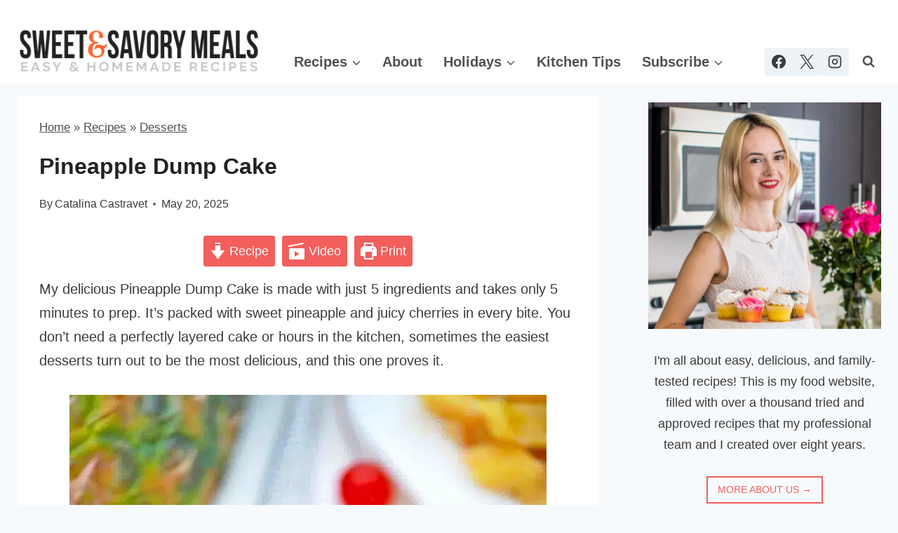

--- FILE ---
content_type: text/html; charset=UTF-8
request_url: https://sweetandsavorymeals.com/pineapple-dump-cake-recipe/
body_size: 61659
content:
<!doctype html>
<html lang="en-US" class="no-js" itemtype="https://schema.org/Blog" itemscope>
<head>
	<meta charset="UTF-8">
	<meta name="viewport" content="width=device-width, initial-scale=1, minimum-scale=1">
	<meta name='robots' content='index, follow, max-image-preview:large, max-snippet:-1, max-video-preview:-1' />
	<style>img:is([sizes="auto" i], [sizes^="auto," i]) { contain-intrinsic-size: 3000px 1500px }</style>
	
	<!-- This site is optimized with the Yoast SEO Premium plugin v26.0 (Yoast SEO v26.0) - https://yoast.com/wordpress/plugins/seo/ -->
	<title>Pineapple Dump Cake (Easy Recipe!) - Sweet and Savory Meals</title><link rel="preload" href="https://sweetandsavorymeals.com/wp-content/uploads/2024/09/sweet-and-savory-meals-branding.png.webp" as="image"><link rel="preload" href="https://sweetandsavorymeals.com/wp-content/uploads/2024/09/sweet-and-savory-meals-branding.png" as="image"><link rel="preload" href="https://sweetandsavorymeals.com/wp-content/uploads/2024/09/sweet-and-savory-meals-branding.png" as="image" imagesrcset="https://sweetandsavorymeals.com/wp-content/uploads/2024/09/sweet-and-savory-meals-branding.png.webp 1512w, https://sweetandsavorymeals.com/wp-content/uploads/2024/09/sweet-and-savory-meals-branding-320x63.png.webp 320w, https://sweetandsavorymeals.com/wp-content/uploads/2024/09/sweet-and-savory-meals-branding-680x134.png.webp 680w, https://sweetandsavorymeals.com/wp-content/uploads/2024/09/sweet-and-savory-meals-branding-768x151.png.webp 768w, https://sweetandsavorymeals.com/wp-content/uploads/2024/09/sweet-and-savory-meals-branding-150x30.png.webp 150w" imagesizes="(max-width: 1512px) 100vw, 1512px" fetchpriority="high"><link rel="preload" href="https://sweetandsavorymeals.com/wp-content/uploads/2022/06/easy-pineapple-dump-cake-680x1020.jpg" as="image" imagesrcset="https://sweetandsavorymeals.com/wp-content/uploads/2022/06/easy-pineapple-dump-cake-680x1020.jpg.webp 680w, https://sweetandsavorymeals.com/wp-content/uploads/2022/06/easy-pineapple-dump-cake-320x480.jpg.webp 320w, https://sweetandsavorymeals.com/wp-content/uploads/2022/06/easy-pineapple-dump-cake-204x306.jpg.webp 204w, https://sweetandsavorymeals.com/wp-content/uploads/2022/06/easy-pineapple-dump-cake-768x1152.jpg.webp 768w, https://sweetandsavorymeals.com/wp-content/uploads/2022/06/easy-pineapple-dump-cake-1024x1536.jpg.webp 1024w, https://sweetandsavorymeals.com/wp-content/uploads/2022/06/easy-pineapple-dump-cake-150x225.jpg.webp 150w, https://sweetandsavorymeals.com/wp-content/uploads/2022/06/easy-pineapple-dump-cake.jpg.webp 1200w" imagesizes="(max-width: 680px) 100vw, 680px" fetchpriority="high"><link rel="preload" href="https://sweetandsavorymeals.com/wp-content/cache/perfmatters/sweetandsavorymeals.com/css/post.used.css?ver=1767724349" as="style" /><link rel="stylesheet" id="perfmatters-used-css" href="https://sweetandsavorymeals.com/wp-content/cache/perfmatters/sweetandsavorymeals.com/css/post.used.css?ver=1767724349" media="all" />
	<meta name="description" content="This easy pineapple dump cake is full of sweet pineapple and cherries, made with 5 ingredients and ready with just 5 minutes of prep." />
	<link rel="canonical" href="https://sweetandsavorymeals.com/pineapple-dump-cake-recipe/" />
	<meta property="og:locale" content="en_US" />
	<meta property="og:type" content="recipe" />
	<meta property="og:title" content="Pineapple Dump Cake" />
	<meta property="og:description" content="Pineapple Dump Cake requires 5 ingredients and 5 minutes of prep time. It is loaded with sweet pineapple chunks and juicy cherries in each bite." />
	<meta property="og:url" content="https://sweetandsavorymeals.com/pineapple-dump-cake-recipe/" />
	<meta property="og:site_name" content="Sweet and Savory Meals" />
	<meta property="article:publisher" content="https://www.facebook.com/peasandpeonies" />
	<meta property="article:author" content="https://www.facebook.com/peasandpeonies" />
	<meta property="article:published_time" content="2025-05-20T22:00:18+00:00" />
	<meta property="article:modified_time" content="2025-05-21T05:00:33+00:00" />
	<meta property="og:image" content="https://sweetandsavorymeals.com/wp-content/uploads/2022/06/easy-pineapple-dump-cake-facebook.jpg" />
	<meta property="og:image:width" content="1280" />
	<meta property="og:image:height" content="1280" />
	<meta property="og:image:type" content="image/jpeg" />
	<meta name="author" content="Catalina Castravet" />
	<script type="application/ld+json" class="yoast-schema-graph">{"@context":"https://schema.org","@graph":[{"@type":"Article","@id":"https://sweetandsavorymeals.com/pineapple-dump-cake-recipe/#article","isPartOf":{"@id":"https://sweetandsavorymeals.com/pineapple-dump-cake-recipe/"},"author":{"name":"Catalina Castravet","@id":"https://sweetandsavorymeals.com/#/schema/person/ca5a4b92597bd88ca3bb5639fb2f533a"},"headline":"Pineapple Dump Cake","datePublished":"2025-05-20T22:00:18+00:00","dateModified":"2025-05-21T05:00:33+00:00","wordCount":2099,"commentCount":21,"publisher":{"@id":"https://sweetandsavorymeals.com/#/schema/person/ca5a4b92597bd88ca3bb5639fb2f533a"},"image":{"@id":"https://sweetandsavorymeals.com/pineapple-dump-cake-recipe/#primaryimage"},"thumbnailUrl":"https://sweetandsavorymeals.com/wp-content/uploads/2022/06/easy-pineapple-dump-cake.jpg","keywords":["pineapple","Pineapple Dump Cake"],"articleSection":["Best Cake Recipes","Desserts","One Pan","Recipes","Vegetarian"],"inLanguage":"en-US","potentialAction":[{"@type":"CommentAction","name":"Comment","target":["https://sweetandsavorymeals.com/pineapple-dump-cake-recipe/#respond"]}],"accessibilityFeature":["tableOfContents"]},{"@type":["WebPage","FAQPage"],"@id":"https://sweetandsavorymeals.com/pineapple-dump-cake-recipe/","url":"https://sweetandsavorymeals.com/pineapple-dump-cake-recipe/","name":"Pineapple Dump Cake (Easy Recipe!) - Sweet and Savory Meals","isPartOf":{"@id":"https://sweetandsavorymeals.com/#website"},"primaryImageOfPage":{"@id":"https://sweetandsavorymeals.com/pineapple-dump-cake-recipe/#primaryimage"},"image":{"@id":"https://sweetandsavorymeals.com/pineapple-dump-cake-recipe/#primaryimage"},"thumbnailUrl":"https://sweetandsavorymeals.com/wp-content/uploads/2022/06/easy-pineapple-dump-cake.jpg","datePublished":"2025-05-20T22:00:18+00:00","dateModified":"2025-05-21T05:00:33+00:00","description":"This easy pineapple dump cake is full of sweet pineapple and cherries, made with 5 ingredients and ready with just 5 minutes of prep.","breadcrumb":{"@id":"https://sweetandsavorymeals.com/pineapple-dump-cake-recipe/#breadcrumb"},"mainEntity":[{"@id":"https://sweetandsavorymeals.com/pineapple-dump-cake-recipe/#faq-question-1747802140110"},{"@id":"https://sweetandsavorymeals.com/pineapple-dump-cake-recipe/#faq-question-1747803302976"},{"@id":"https://sweetandsavorymeals.com/pineapple-dump-cake-recipe/#faq-question-1747803303737"}],"inLanguage":"en-US","potentialAction":[{"@type":"ReadAction","target":["https://sweetandsavorymeals.com/pineapple-dump-cake-recipe/"]}]},{"@type":"ImageObject","inLanguage":"en-US","@id":"https://sweetandsavorymeals.com/pineapple-dump-cake-recipe/#primaryimage","url":"https://sweetandsavorymeals.com/wp-content/uploads/2022/06/easy-pineapple-dump-cake.jpg","contentUrl":"https://sweetandsavorymeals.com/wp-content/uploads/2022/06/easy-pineapple-dump-cake.jpg","width":1200,"height":1800,"caption":"an overhead shot of a plate with pineapple dump cake with maraschino cherries"},{"@type":"BreadcrumbList","@id":"https://sweetandsavorymeals.com/pineapple-dump-cake-recipe/#breadcrumb","itemListElement":[{"@type":"ListItem","position":1,"name":"Home","item":"https://sweetandsavorymeals.com/"},{"@type":"ListItem","position":2,"name":"Recipes","item":"https://sweetandsavorymeals.com/category/recipes/"},{"@type":"ListItem","position":3,"name":"Desserts","item":"https://sweetandsavorymeals.com/category/recipes/desserts/"},{"@type":"ListItem","position":4,"name":"Pineapple Dump Cake"}]},{"@type":"WebSite","@id":"https://sweetandsavorymeals.com/#website","url":"https://sweetandsavorymeals.com/","name":"Sweet and Savory Meals","description":"Easy recipes for food lovers.","publisher":{"@id":"https://sweetandsavorymeals.com/#/schema/person/ca5a4b92597bd88ca3bb5639fb2f533a"},"potentialAction":[{"@type":"SearchAction","target":{"@type":"EntryPoint","urlTemplate":"https://sweetandsavorymeals.com/?s={search_term_string}"},"query-input":{"@type":"PropertyValueSpecification","valueRequired":true,"valueName":"search_term_string"}}],"inLanguage":"en-US"},{"@type":["Person","Organization"],"@id":"https://sweetandsavorymeals.com/#/schema/person/ca5a4b92597bd88ca3bb5639fb2f533a","name":"Catalina Castravet","image":{"@type":"ImageObject","inLanguage":"en-US","@id":"https://sweetandsavorymeals.com/#/schema/person/image/","url":"https://sweetandsavorymeals.com/wp-content/uploads/2019/08/Catalina-3-e1561101428477.jpg","contentUrl":"https://sweetandsavorymeals.com/wp-content/uploads/2019/08/Catalina-3-e1561101428477.jpg","width":2553,"height":2486,"caption":"Catalina Castravet"},"logo":{"@id":"https://sweetandsavorymeals.com/#/schema/person/image/"},"sameAs":["https://sweetandsavorymeals.com/about/catalina-castravet/","https://www.facebook.com/peasandpeonies","https://x.com/peasandpeonies"],"url":"https://sweetandsavorymeals.com/author/peasandpeonies/"},{"@type":"Question","@id":"https://sweetandsavorymeals.com/pineapple-dump-cake-recipe/#faq-question-1747802140110","position":1,"url":"https://sweetandsavorymeals.com/pineapple-dump-cake-recipe/#faq-question-1747802140110","name":"Why can’t I stir the ingredients?","answerCount":1,"acceptedAnswer":{"@type":"Answer","text":"It’s tempting, I know, but stirring changes how it bakes. The whole idea of a dump cake is that each layer bakes just as it is. If you mix it up, you won’t get that soft fruit layer on the bottom and sweet cakey topping. Just dump, bake, and trust the process, it really works.","inLanguage":"en-US"},"inLanguage":"en-US"},{"@type":"Question","@id":"https://sweetandsavorymeals.com/pineapple-dump-cake-recipe/#faq-question-1747803302976","position":2,"url":"https://sweetandsavorymeals.com/pineapple-dump-cake-recipe/#faq-question-1747803302976","name":"Can I add extra toppings?","answerCount":1,"acceptedAnswer":{"@type":"Answer","text":"Yes, and I often do. Sometimes I sprinkle chopped pecans, shredded coconut, or even a few chocolate chips on top before baking. It’s fun to mix things up depending on who I’m serving. My kids love it when I add sprinkles too, especially for birthdays or summer parties.","inLanguage":"en-US"},"inLanguage":"en-US"},{"@type":"Question","@id":"https://sweetandsavorymeals.com/pineapple-dump-cake-recipe/#faq-question-1747803303737","position":3,"url":"https://sweetandsavorymeals.com/pineapple-dump-cake-recipe/#faq-question-1747803303737","name":"Do I need to melt the butter first?","answerCount":1,"acceptedAnswer":{"@type":"Answer","text":"Yes, I always melt the butter before pouring it over the top. If you use cold butter, it won’t spread evenly and the cake mix might bake up with dry patches. When it’s melted, the butter soaks through the top and helps everything bake into that golden crust that makes this dessert so good.","inLanguage":"en-US"},"inLanguage":"en-US"},{"@type":"Recipe","name":"Pineapple Dump Cake","author":{"@type":"Person","name":"Catalina Castravet"},"description":"My delicious Pineapple Dump Cake is made with just 5 ingredients and takes only 5 minutes to prep. It’s packed with sweet pineapple and juicy cherries in every bite. You don’t need a perfectly layered cake or hours in the kitchen, sometimes the easiest desserts turn out to be the most delicious, and this one proves it.","datePublished":"2025-05-20T18:00:18+00:00","image":["https://sweetandsavorymeals.com/wp-content/uploads/2022/06/easy-pineapple-dump-cake.jpg","https://sweetandsavorymeals.com/wp-content/uploads/2022/06/easy-pineapple-dump-cake-500x500.jpg","https://sweetandsavorymeals.com/wp-content/uploads/2022/06/easy-pineapple-dump-cake-500x375.jpg","https://sweetandsavorymeals.com/wp-content/uploads/2022/06/easy-pineapple-dump-cake-480x270.jpg"],"video":{"name":"Pineapple Dump Cake","description":"Pineapple Dump Cake is made with just 5 ingredients and little to no prep time, loaded with little chunks of sweet pineapple in each bite. You only need a few ingredients besides the pineapple and cake mix, making this one of the easiest cake recipes you have ever tried. It is a simple dessert recipe that works for any occasion.","thumbnailUrl":"https://mediavine-res.cloudinary.com/image/upload/s--akUujnIt--/c_limit,f_auto,fl_lossy,h_1080,q_auto,w_1920/v1660252179/b0hdrdboqltnqm1wx4ll.jpg","embedUrl":"https://video.mediavine.com/videos/ybnucrfbknwfrpnscoix.js","contentUrl":"https://mediavine-res.cloudinary.com/video/upload/t_original/v1660252166/ybnucrfbknwfrpnscoix.mp4","uploadDate":"2022-08-11T21:09:46+00:00","duration":"PT54S","@type":"VideoObject"},"recipeYield":["8","8 servings"],"prepTime":"PT5M","cookTime":"PT60M","totalTime":"PT65M","recipeIngredient":["40 oz pineapple tidbits (or use a combo tidbits and crushed pineapple - reserve the juice from one can)","1 cup maraschino cherries (without tail)","15.25 oz yellow cake mix (or white)","1/2 cup butter (melted)","1/4 cup light brown sugar"],"recipeInstructions":[{"@type":"HowToStep","text":"Preheat the oven to 350°F. Position a rack in the center of the oven.","name":"preheat the oven","url":"https://sweetandsavorymeals.com/pineapple-dump-cake-recipe/#wprm-recipe-100224-step-0-0"},{"@type":"HowToStep","text":"Butter or spray with baking spray on a 9x13 baking pan.","name":"grease the pan","url":"https://sweetandsavorymeals.com/pineapple-dump-cake-recipe/#wprm-recipe-100224-step-0-1"},{"@type":"HowToStep","text":"Add the two cans of drained pineapple tidbits to the bottom of the pan and spread it evenly.","name":"add pineapple","url":"https://sweetandsavorymeals.com/pineapple-dump-cake-recipe/#wprm-recipe-100224-step-0-2"},{"@type":"HowToStep","text":"Add the cherries and spread them evenly.","name":"add cherries","url":"https://sweetandsavorymeals.com/pineapple-dump-cake-recipe/#wprm-recipe-100224-step-0-3"},{"@type":"HowToStep","text":"Sprinkle the cake mix evenly over the top of the pineapple and cherries.","name":"sprinkle cake mix","url":"https://sweetandsavorymeals.com/pineapple-dump-cake-recipe/#wprm-recipe-100224-step-0-4"},{"@type":"HowToStep","text":"Drizzle the reserved pineapple juice from one can over the cake mix.","name":"drizzle juice","url":"https://sweetandsavorymeals.com/pineapple-dump-cake-recipe/#wprm-recipe-100224-step-0-5"},{"@type":"HowToStep","text":"Then, drizzle the melted butter. Cover the cake mix layer with liquid as much as you can.","name":"drizzle butter","url":"https://sweetandsavorymeals.com/pineapple-dump-cake-recipe/#wprm-recipe-100224-step-0-6"},{"@type":"HowToStep","text":"Sprinkle the light brown sugar over the top of the cake mix.","name":"sprinkle sugar","url":"https://sweetandsavorymeals.com/pineapple-dump-cake-recipe/#wprm-recipe-100224-step-0-7"},{"@type":"HowToStep","text":"Cover the baking dish with a sheet of aluminum foil and bake for 45 minutes, then remove the aluminum foil and bake for 15 minutes. The top of the cake should be golden browned and slightly crunchy.","name":"bake","url":"https://sweetandsavorymeals.com/pineapple-dump-cake-recipe/#wprm-recipe-100224-step-0-8"},{"@type":"HowToStep","text":"Remove from the oven, and serve warm or cold.","name":"serve","url":"https://sweetandsavorymeals.com/pineapple-dump-cake-recipe/#wprm-recipe-100224-step-0-9"}],"aggregateRating":{"@type":"AggregateRating","ratingValue":"5","ratingCount":"12","reviewCount":"12"},"review":[{"@type":"Review","reviewRating":{"@type":"Rating","ratingValue":"5"},"reviewBody":"This pineapple dump cake recipe turned out amazing! The entire family loved it...I can't wait to make it again!!","author":{"@type":"Person","name":"Angela"},"datePublished":"2025-05-22"},{"@type":"Review","reviewRating":{"@type":"Rating","ratingValue":"5"},"reviewBody":"I love Pineapple cake! This Pineapple Dump Cake was an absolute hit for my friends!","author":{"@type":"Person","name":"Mimi"},"datePublished":"2025-05-22"},{"@type":"Review","reviewRating":{"@type":"Rating","ratingValue":"5"},"reviewBody":"This pineapple dump cake was a huge winner! Calling it now, this is going to be THE dessert of the summer. At our house at least!","author":{"@type":"Person","name":"Paula"},"datePublished":"2025-05-22"},{"@type":"Review","reviewRating":{"@type":"Rating","ratingValue":"5"},"reviewBody":"This is absolutely delicious. I love the flavors, and I love how easy it is. Perfection.","author":{"@type":"Person","name":"Maria"},"datePublished":"2025-05-21"},{"@type":"Review","reviewRating":{"@type":"Rating","ratingValue":"5"},"reviewBody":"Easy and tasty! Love that pineapple flavor!","author":{"@type":"Person","name":"Sam"},"datePublished":"2022-07-01"},{"@type":"Review","reviewRating":{"@type":"Rating","ratingValue":"5"},"reviewBody":"I just love pineapple so this is the cake for me! I really need to give this recipe a try!","author":{"@type":"Person","name":"mel"},"datePublished":"2022-06-28"},{"@type":"Review","reviewRating":{"@type":"Rating","ratingValue":"5"},"reviewBody":"This is such a delicious cake. I made it last night for dessert, and it was a huge hit.","author":{"@type":"Person","name":"Beth"},"datePublished":"2022-06-27"},{"@type":"Review","reviewRating":{"@type":"Rating","ratingValue":"5"},"reviewBody":"Totally loving how easy this is!","author":{"@type":"Person","name":"Erik"},"datePublished":"2022-06-27"},{"@type":"Review","reviewRating":{"@type":"Rating","ratingValue":"5"},"reviewBody":"This looks very similar to a pineapple upside down cake that I used to make. I’ll have to give this recipe a try.","author":{"@type":"Person","name":"IceCreamnStickyFingers"},"datePublished":"2022-06-26"},{"@type":"Review","reviewRating":{"@type":"Rating","ratingValue":"5"},"reviewBody":"I've never made a dump cake before. This sounds like it's quick and easy to do. Perfect if you don't have much time.","author":{"@type":"Person","name":"Melanie Edjourian"},"datePublished":"2022-06-25"},{"@type":"Review","reviewRating":{"@type":"Rating","ratingValue":"5"},"reviewBody":"Love pineapple in all its forms.  The Pineapple Dump cake sounds absolutely amazing, will have to try the recipe. Thanks.","author":{"@type":"Person","name":"Sandy N Vyjay"},"datePublished":"2022-06-25"},{"@type":"Review","reviewRating":{"@type":"Rating","ratingValue":"5"},"reviewBody":"We love this super easy cake. One of the best dump cakes I'm tried","author":{"@type":"Person","name":"Krystle"},"datePublished":"2022-06-24"}],"recipeCategory":["Dessert"],"recipeCuisine":["American"],"keywords":"Pineapple Dump Cake","nutrition":{"@type":"NutritionInformation","calories":"461 kcal","carbohydrateContent":"86 g","proteinContent":"3 g","fatContent":"13 g","saturatedFatContent":"3 g","transFatContent":"1 g","sodiumContent":"532 mg","fiberContent":"3 g","sugarContent":"62 g","unsaturatedFatContent":"9 g","servingSize":"1 serving"},"@id":"https://sweetandsavorymeals.com/pineapple-dump-cake-recipe/#recipe","isPartOf":{"@id":"https://sweetandsavorymeals.com/pineapple-dump-cake-recipe/#article"},"mainEntityOfPage":"https://sweetandsavorymeals.com/pineapple-dump-cake-recipe/"}]}</script>
	<!-- / Yoast SEO Premium plugin. -->


<link rel='dns-prefetch' href='//scripts.mediavine.com' />
			<script src="[data-uri]" defer></script>
			<script src="[data-uri]" defer></script>
<link rel='stylesheet' id='wprm-public-css' href='https://sweetandsavorymeals.com/wp-content/plugins/wp-recipe-maker/dist/public-modern.css' media='all' />
<link rel="stylesheet" id="wp-block-library-css" media="all" data-pmdelayedstyle="https://sweetandsavorymeals.com/wp-includes/css/dist/block-library/style.min.css">
<style id='global-styles-inline-css'>
:root{--wp--preset--aspect-ratio--square: 1;--wp--preset--aspect-ratio--4-3: 4/3;--wp--preset--aspect-ratio--3-4: 3/4;--wp--preset--aspect-ratio--3-2: 3/2;--wp--preset--aspect-ratio--2-3: 2/3;--wp--preset--aspect-ratio--16-9: 16/9;--wp--preset--aspect-ratio--9-16: 9/16;--wp--preset--color--black: #000000;--wp--preset--color--cyan-bluish-gray: #abb8c3;--wp--preset--color--white: #ffffff;--wp--preset--color--pale-pink: #f78da7;--wp--preset--color--vivid-red: #cf2e2e;--wp--preset--color--luminous-vivid-orange: #ff6900;--wp--preset--color--luminous-vivid-amber: #fcb900;--wp--preset--color--light-green-cyan: #7bdcb5;--wp--preset--color--vivid-green-cyan: #00d084;--wp--preset--color--pale-cyan-blue: #8ed1fc;--wp--preset--color--vivid-cyan-blue: #0693e3;--wp--preset--color--vivid-purple: #9b51e0;--wp--preset--color--theme-palette-1: var(--global-palette1);--wp--preset--color--theme-palette-2: var(--global-palette2);--wp--preset--color--theme-palette-3: var(--global-palette3);--wp--preset--color--theme-palette-4: var(--global-palette4);--wp--preset--color--theme-palette-5: var(--global-palette5);--wp--preset--color--theme-palette-6: var(--global-palette6);--wp--preset--color--theme-palette-7: var(--global-palette7);--wp--preset--color--theme-palette-8: var(--global-palette8);--wp--preset--color--theme-palette-9: var(--global-palette9);--wp--preset--gradient--vivid-cyan-blue-to-vivid-purple: linear-gradient(135deg,rgba(6,147,227,1) 0%,rgb(155,81,224) 100%);--wp--preset--gradient--light-green-cyan-to-vivid-green-cyan: linear-gradient(135deg,rgb(122,220,180) 0%,rgb(0,208,130) 100%);--wp--preset--gradient--luminous-vivid-amber-to-luminous-vivid-orange: linear-gradient(135deg,rgba(252,185,0,1) 0%,rgba(255,105,0,1) 100%);--wp--preset--gradient--luminous-vivid-orange-to-vivid-red: linear-gradient(135deg,rgba(255,105,0,1) 0%,rgb(207,46,46) 100%);--wp--preset--gradient--very-light-gray-to-cyan-bluish-gray: linear-gradient(135deg,rgb(238,238,238) 0%,rgb(169,184,195) 100%);--wp--preset--gradient--cool-to-warm-spectrum: linear-gradient(135deg,rgb(74,234,220) 0%,rgb(151,120,209) 20%,rgb(207,42,186) 40%,rgb(238,44,130) 60%,rgb(251,105,98) 80%,rgb(254,248,76) 100%);--wp--preset--gradient--blush-light-purple: linear-gradient(135deg,rgb(255,206,236) 0%,rgb(152,150,240) 100%);--wp--preset--gradient--blush-bordeaux: linear-gradient(135deg,rgb(254,205,165) 0%,rgb(254,45,45) 50%,rgb(107,0,62) 100%);--wp--preset--gradient--luminous-dusk: linear-gradient(135deg,rgb(255,203,112) 0%,rgb(199,81,192) 50%,rgb(65,88,208) 100%);--wp--preset--gradient--pale-ocean: linear-gradient(135deg,rgb(255,245,203) 0%,rgb(182,227,212) 50%,rgb(51,167,181) 100%);--wp--preset--gradient--electric-grass: linear-gradient(135deg,rgb(202,248,128) 0%,rgb(113,206,126) 100%);--wp--preset--gradient--midnight: linear-gradient(135deg,rgb(2,3,129) 0%,rgb(40,116,252) 100%);--wp--preset--font-size--small: var(--global-font-size-small);--wp--preset--font-size--medium: var(--global-font-size-medium);--wp--preset--font-size--large: var(--global-font-size-large);--wp--preset--font-size--x-large: 42px;--wp--preset--font-size--larger: var(--global-font-size-larger);--wp--preset--font-size--xxlarge: var(--global-font-size-xxlarge);--wp--preset--spacing--20: 0.44rem;--wp--preset--spacing--30: 0.67rem;--wp--preset--spacing--40: 1rem;--wp--preset--spacing--50: 1.5rem;--wp--preset--spacing--60: 2.25rem;--wp--preset--spacing--70: 3.38rem;--wp--preset--spacing--80: 5.06rem;--wp--preset--shadow--natural: 6px 6px 9px rgba(0, 0, 0, 0.2);--wp--preset--shadow--deep: 12px 12px 50px rgba(0, 0, 0, 0.4);--wp--preset--shadow--sharp: 6px 6px 0px rgba(0, 0, 0, 0.2);--wp--preset--shadow--outlined: 6px 6px 0px -3px rgba(255, 255, 255, 1), 6px 6px rgba(0, 0, 0, 1);--wp--preset--shadow--crisp: 6px 6px 0px rgba(0, 0, 0, 1);}:root { --wp--style--global--content-size: var(--global-calc-content-width);--wp--style--global--wide-size: var(--global-calc-wide-content-width); }:where(body) { margin: 0; }.wp-site-blocks > .alignleft { float: left; margin-right: 2em; }.wp-site-blocks > .alignright { float: right; margin-left: 2em; }.wp-site-blocks > .aligncenter { justify-content: center; margin-left: auto; margin-right: auto; }:where(.is-layout-flex){gap: 0.5em;}:where(.is-layout-grid){gap: 0.5em;}.is-layout-flow > .alignleft{float: left;margin-inline-start: 0;margin-inline-end: 2em;}.is-layout-flow > .alignright{float: right;margin-inline-start: 2em;margin-inline-end: 0;}.is-layout-flow > .aligncenter{margin-left: auto !important;margin-right: auto !important;}.is-layout-constrained > .alignleft{float: left;margin-inline-start: 0;margin-inline-end: 2em;}.is-layout-constrained > .alignright{float: right;margin-inline-start: 2em;margin-inline-end: 0;}.is-layout-constrained > .aligncenter{margin-left: auto !important;margin-right: auto !important;}.is-layout-constrained > :where(:not(.alignleft):not(.alignright):not(.alignfull)){max-width: var(--wp--style--global--content-size);margin-left: auto !important;margin-right: auto !important;}.is-layout-constrained > .alignwide{max-width: var(--wp--style--global--wide-size);}body .is-layout-flex{display: flex;}.is-layout-flex{flex-wrap: wrap;align-items: center;}.is-layout-flex > :is(*, div){margin: 0;}body .is-layout-grid{display: grid;}.is-layout-grid > :is(*, div){margin: 0;}body{padding-top: 0px;padding-right: 0px;padding-bottom: 0px;padding-left: 0px;}a:where(:not(.wp-element-button)){text-decoration: underline;}.has-black-color{color: var(--wp--preset--color--black) !important;}.has-cyan-bluish-gray-color{color: var(--wp--preset--color--cyan-bluish-gray) !important;}.has-white-color{color: var(--wp--preset--color--white) !important;}.has-pale-pink-color{color: var(--wp--preset--color--pale-pink) !important;}.has-vivid-red-color{color: var(--wp--preset--color--vivid-red) !important;}.has-luminous-vivid-orange-color{color: var(--wp--preset--color--luminous-vivid-orange) !important;}.has-luminous-vivid-amber-color{color: var(--wp--preset--color--luminous-vivid-amber) !important;}.has-light-green-cyan-color{color: var(--wp--preset--color--light-green-cyan) !important;}.has-vivid-green-cyan-color{color: var(--wp--preset--color--vivid-green-cyan) !important;}.has-pale-cyan-blue-color{color: var(--wp--preset--color--pale-cyan-blue) !important;}.has-vivid-cyan-blue-color{color: var(--wp--preset--color--vivid-cyan-blue) !important;}.has-vivid-purple-color{color: var(--wp--preset--color--vivid-purple) !important;}.has-theme-palette-1-color{color: var(--wp--preset--color--theme-palette-1) !important;}.has-theme-palette-2-color{color: var(--wp--preset--color--theme-palette-2) !important;}.has-theme-palette-3-color{color: var(--wp--preset--color--theme-palette-3) !important;}.has-theme-palette-4-color{color: var(--wp--preset--color--theme-palette-4) !important;}.has-theme-palette-5-color{color: var(--wp--preset--color--theme-palette-5) !important;}.has-theme-palette-6-color{color: var(--wp--preset--color--theme-palette-6) !important;}.has-theme-palette-7-color{color: var(--wp--preset--color--theme-palette-7) !important;}.has-theme-palette-8-color{color: var(--wp--preset--color--theme-palette-8) !important;}.has-theme-palette-9-color{color: var(--wp--preset--color--theme-palette-9) !important;}.has-black-background-color{background-color: var(--wp--preset--color--black) !important;}.has-cyan-bluish-gray-background-color{background-color: var(--wp--preset--color--cyan-bluish-gray) !important;}.has-white-background-color{background-color: var(--wp--preset--color--white) !important;}.has-pale-pink-background-color{background-color: var(--wp--preset--color--pale-pink) !important;}.has-vivid-red-background-color{background-color: var(--wp--preset--color--vivid-red) !important;}.has-luminous-vivid-orange-background-color{background-color: var(--wp--preset--color--luminous-vivid-orange) !important;}.has-luminous-vivid-amber-background-color{background-color: var(--wp--preset--color--luminous-vivid-amber) !important;}.has-light-green-cyan-background-color{background-color: var(--wp--preset--color--light-green-cyan) !important;}.has-vivid-green-cyan-background-color{background-color: var(--wp--preset--color--vivid-green-cyan) !important;}.has-pale-cyan-blue-background-color{background-color: var(--wp--preset--color--pale-cyan-blue) !important;}.has-vivid-cyan-blue-background-color{background-color: var(--wp--preset--color--vivid-cyan-blue) !important;}.has-vivid-purple-background-color{background-color: var(--wp--preset--color--vivid-purple) !important;}.has-theme-palette-1-background-color{background-color: var(--wp--preset--color--theme-palette-1) !important;}.has-theme-palette-2-background-color{background-color: var(--wp--preset--color--theme-palette-2) !important;}.has-theme-palette-3-background-color{background-color: var(--wp--preset--color--theme-palette-3) !important;}.has-theme-palette-4-background-color{background-color: var(--wp--preset--color--theme-palette-4) !important;}.has-theme-palette-5-background-color{background-color: var(--wp--preset--color--theme-palette-5) !important;}.has-theme-palette-6-background-color{background-color: var(--wp--preset--color--theme-palette-6) !important;}.has-theme-palette-7-background-color{background-color: var(--wp--preset--color--theme-palette-7) !important;}.has-theme-palette-8-background-color{background-color: var(--wp--preset--color--theme-palette-8) !important;}.has-theme-palette-9-background-color{background-color: var(--wp--preset--color--theme-palette-9) !important;}.has-black-border-color{border-color: var(--wp--preset--color--black) !important;}.has-cyan-bluish-gray-border-color{border-color: var(--wp--preset--color--cyan-bluish-gray) !important;}.has-white-border-color{border-color: var(--wp--preset--color--white) !important;}.has-pale-pink-border-color{border-color: var(--wp--preset--color--pale-pink) !important;}.has-vivid-red-border-color{border-color: var(--wp--preset--color--vivid-red) !important;}.has-luminous-vivid-orange-border-color{border-color: var(--wp--preset--color--luminous-vivid-orange) !important;}.has-luminous-vivid-amber-border-color{border-color: var(--wp--preset--color--luminous-vivid-amber) !important;}.has-light-green-cyan-border-color{border-color: var(--wp--preset--color--light-green-cyan) !important;}.has-vivid-green-cyan-border-color{border-color: var(--wp--preset--color--vivid-green-cyan) !important;}.has-pale-cyan-blue-border-color{border-color: var(--wp--preset--color--pale-cyan-blue) !important;}.has-vivid-cyan-blue-border-color{border-color: var(--wp--preset--color--vivid-cyan-blue) !important;}.has-vivid-purple-border-color{border-color: var(--wp--preset--color--vivid-purple) !important;}.has-theme-palette-1-border-color{border-color: var(--wp--preset--color--theme-palette-1) !important;}.has-theme-palette-2-border-color{border-color: var(--wp--preset--color--theme-palette-2) !important;}.has-theme-palette-3-border-color{border-color: var(--wp--preset--color--theme-palette-3) !important;}.has-theme-palette-4-border-color{border-color: var(--wp--preset--color--theme-palette-4) !important;}.has-theme-palette-5-border-color{border-color: var(--wp--preset--color--theme-palette-5) !important;}.has-theme-palette-6-border-color{border-color: var(--wp--preset--color--theme-palette-6) !important;}.has-theme-palette-7-border-color{border-color: var(--wp--preset--color--theme-palette-7) !important;}.has-theme-palette-8-border-color{border-color: var(--wp--preset--color--theme-palette-8) !important;}.has-theme-palette-9-border-color{border-color: var(--wp--preset--color--theme-palette-9) !important;}.has-vivid-cyan-blue-to-vivid-purple-gradient-background{background: var(--wp--preset--gradient--vivid-cyan-blue-to-vivid-purple) !important;}.has-light-green-cyan-to-vivid-green-cyan-gradient-background{background: var(--wp--preset--gradient--light-green-cyan-to-vivid-green-cyan) !important;}.has-luminous-vivid-amber-to-luminous-vivid-orange-gradient-background{background: var(--wp--preset--gradient--luminous-vivid-amber-to-luminous-vivid-orange) !important;}.has-luminous-vivid-orange-to-vivid-red-gradient-background{background: var(--wp--preset--gradient--luminous-vivid-orange-to-vivid-red) !important;}.has-very-light-gray-to-cyan-bluish-gray-gradient-background{background: var(--wp--preset--gradient--very-light-gray-to-cyan-bluish-gray) !important;}.has-cool-to-warm-spectrum-gradient-background{background: var(--wp--preset--gradient--cool-to-warm-spectrum) !important;}.has-blush-light-purple-gradient-background{background: var(--wp--preset--gradient--blush-light-purple) !important;}.has-blush-bordeaux-gradient-background{background: var(--wp--preset--gradient--blush-bordeaux) !important;}.has-luminous-dusk-gradient-background{background: var(--wp--preset--gradient--luminous-dusk) !important;}.has-pale-ocean-gradient-background{background: var(--wp--preset--gradient--pale-ocean) !important;}.has-electric-grass-gradient-background{background: var(--wp--preset--gradient--electric-grass) !important;}.has-midnight-gradient-background{background: var(--wp--preset--gradient--midnight) !important;}.has-small-font-size{font-size: var(--wp--preset--font-size--small) !important;}.has-medium-font-size{font-size: var(--wp--preset--font-size--medium) !important;}.has-large-font-size{font-size: var(--wp--preset--font-size--large) !important;}.has-x-large-font-size{font-size: var(--wp--preset--font-size--x-large) !important;}.has-larger-font-size{font-size: var(--wp--preset--font-size--larger) !important;}.has-xxlarge-font-size{font-size: var(--wp--preset--font-size--xxlarge) !important;}
:where(.wp-block-post-template.is-layout-flex){gap: 1.25em;}:where(.wp-block-post-template.is-layout-grid){gap: 1.25em;}
:where(.wp-block-columns.is-layout-flex){gap: 2em;}:where(.wp-block-columns.is-layout-grid){gap: 2em;}
:root :where(.wp-block-pullquote){font-size: 1.5em;line-height: 1.6;}
</style>
<link rel="stylesheet" id="ssm-related-recipes-style-css" media="all" data-pmdelayedstyle="https://sweetandsavorymeals.com/wp-content/plugins/crave-related-posts/crave-related.css">
<link rel='stylesheet' id='wprmp-public-css' href='https://sweetandsavorymeals.com/wp-content/plugins/wp-recipe-maker-premium/dist/public-elite.css' media='all' />
<link rel="stylesheet" id="kadence-global-css" media="all" data-pmdelayedstyle="https://sweetandsavorymeals.com/wp-content/themes/kadence/assets/css/global.min.css">
<style id='kadence-global-inline-css'>
/* Kadence Base CSS */
:root{--global-palette1:#f25f5c;--global-palette2:#b34644;--global-palette3:#222222;--global-palette4:#3b3b3b;--global-palette5:#515151;--global-palette6:#626262;--global-palette7:#EDF2F7;--global-palette8:#F7FAFC;--global-palette9:#ffffff;--global-palette9rgb:255, 255, 255;--global-palette-highlight:var(--global-palette1);--global-palette-highlight-alt:var(--global-palette2);--global-palette-highlight-alt2:var(--global-palette9);--global-palette-btn-bg:var(--global-palette1);--global-palette-btn-bg-hover:var(--global-palette2);--global-palette-btn:var(--global-palette9);--global-palette-btn-hover:var(--global-palette9);--global-body-font-family:-apple-system,BlinkMacSystemFont,"Segoe UI",Roboto,Oxygen-Sans,Ubuntu,Cantarell,"Helvetica Neue",sans-serif, "Apple Color Emoji", "Segoe UI Emoji", "Segoe UI Symbol";--global-heading-font-family:inherit;--global-primary-nav-font-family:inherit;--global-fallback-font:sans-serif;--global-display-fallback-font:sans-serif;--global-content-width:1290px;--global-content-wide-width:calc(1290px + 230px);--global-content-narrow-width:842px;--global-content-edge-padding:1.5rem;--global-content-boxed-padding:2rem;--global-calc-content-width:calc(1290px - var(--global-content-edge-padding) - var(--global-content-edge-padding) );--wp--style--global--content-size:var(--global-calc-content-width);}.wp-site-blocks{--global-vw:calc( 100vw - ( 0.5 * var(--scrollbar-offset)));}body{background:var(--global-palette8);}body, input, select, optgroup, textarea{font-weight:400;font-size:17px;line-height:1.6;font-family:var(--global-body-font-family);color:var(--global-palette4);}.content-bg, body.content-style-unboxed .site{background:var(--global-palette9);}h1,h2,h3,h4,h5,h6{font-family:var(--global-heading-font-family);}h1{font-weight:700;font-size:32px;line-height:1.5;color:var(--global-palette3);}h2{font-weight:700;font-size:28px;line-height:1.5;color:var(--global-palette3);}h3{font-weight:700;font-size:24px;line-height:1.5;color:var(--global-palette3);}h4{font-weight:700;font-size:22px;line-height:1.5;color:var(--global-palette4);}h5{font-weight:700;font-size:20px;line-height:1.5;color:var(--global-palette4);}h6{font-weight:700;font-size:18px;line-height:1.5;color:var(--global-palette5);}.entry-hero .kadence-breadcrumbs{max-width:1290px;}.site-container, .site-header-row-layout-contained, .site-footer-row-layout-contained, .entry-hero-layout-contained, .comments-area, .alignfull > .wp-block-cover__inner-container, .alignwide > .wp-block-cover__inner-container{max-width:var(--global-content-width);}.content-width-narrow .content-container.site-container, .content-width-narrow .hero-container.site-container{max-width:var(--global-content-narrow-width);}@media all and (min-width: 1520px){.wp-site-blocks .content-container  .alignwide{margin-left:-115px;margin-right:-115px;width:unset;max-width:unset;}}@media all and (min-width: 1102px){.content-width-narrow .wp-site-blocks .content-container .alignwide{margin-left:-130px;margin-right:-130px;width:unset;max-width:unset;}}.content-style-boxed .wp-site-blocks .entry-content .alignwide{margin-left:calc( -1 * var( --global-content-boxed-padding ) );margin-right:calc( -1 * var( --global-content-boxed-padding ) );}.content-area{margin-top:1rem;margin-bottom:1rem;}@media all and (max-width: 1024px){.content-area{margin-top:3rem;margin-bottom:3rem;}}@media all and (max-width: 767px){.content-area{margin-top:2rem;margin-bottom:2rem;}}@media all and (max-width: 1024px){:root{--global-content-boxed-padding:2rem;}}@media all and (max-width: 767px){:root{--global-content-boxed-padding:1.5rem;}}.entry-content-wrap{padding:2rem;}@media all and (max-width: 1024px){.entry-content-wrap{padding:2rem;}}@media all and (max-width: 767px){.entry-content-wrap{padding:1.5rem;}}.entry.single-entry{box-shadow:0px 15px 15px -10px rgba(0,0,0,0.05);}.entry.loop-entry{box-shadow:0px 15px 15px -10px rgba(0,0,0,0.05);}.loop-entry .entry-content-wrap{padding:2rem;}@media all and (max-width: 1024px){.loop-entry .entry-content-wrap{padding:2rem;}}@media all and (max-width: 767px){.loop-entry .entry-content-wrap{padding:1.5rem;}}.primary-sidebar.widget-area .widget{margin-bottom:1.5em;color:var(--global-palette4);}.primary-sidebar.widget-area .widget-title{font-weight:700;font-size:20px;line-height:1.5;color:var(--global-palette3);}button, .button, .wp-block-button__link, input[type="button"], input[type="reset"], input[type="submit"], .fl-button, .elementor-button-wrapper .elementor-button, .wc-block-components-checkout-place-order-button, .wc-block-cart__submit{box-shadow:0px 0px 0px -7px rgba(0,0,0,0);}button:hover, button:focus, button:active, .button:hover, .button:focus, .button:active, .wp-block-button__link:hover, .wp-block-button__link:focus, .wp-block-button__link:active, input[type="button"]:hover, input[type="button"]:focus, input[type="button"]:active, input[type="reset"]:hover, input[type="reset"]:focus, input[type="reset"]:active, input[type="submit"]:hover, input[type="submit"]:focus, input[type="submit"]:active, .elementor-button-wrapper .elementor-button:hover, .elementor-button-wrapper .elementor-button:focus, .elementor-button-wrapper .elementor-button:active, .wc-block-cart__submit:hover{box-shadow:0px 15px 25px -7px rgba(0,0,0,0.1);}.kb-button.kb-btn-global-outline.kb-btn-global-inherit{padding-top:calc(px - 2px);padding-right:calc(px - 2px);padding-bottom:calc(px - 2px);padding-left:calc(px - 2px);}@media all and (min-width: 1025px){.transparent-header .entry-hero .entry-hero-container-inner{padding-top:120px;}}@media all and (max-width: 1024px){.mobile-transparent-header .entry-hero .entry-hero-container-inner{padding-top:120px;}}@media all and (max-width: 767px){.mobile-transparent-header .entry-hero .entry-hero-container-inner{padding-top:120px;}}#kt-scroll-up-reader, #kt-scroll-up{border-radius:0px 0px 0px 0px;bottom:30px;font-size:1.2em;padding:0.4em 0.4em 0.4em 0.4em;}#kt-scroll-up-reader.scroll-up-side-right, #kt-scroll-up.scroll-up-side-right{right:30px;}#kt-scroll-up-reader.scroll-up-side-left, #kt-scroll-up.scroll-up-side-left{left:30px;}.entry-hero.post-hero-section .entry-header{min-height:200px;}
/* Kadence Header CSS */
@media all and (max-width: 1024px){.mobile-transparent-header #masthead{position:absolute;left:0px;right:0px;z-index:100;}.kadence-scrollbar-fixer.mobile-transparent-header #masthead{right:var(--scrollbar-offset,0);}.mobile-transparent-header #masthead, .mobile-transparent-header .site-top-header-wrap .site-header-row-container-inner, .mobile-transparent-header .site-main-header-wrap .site-header-row-container-inner, .mobile-transparent-header .site-bottom-header-wrap .site-header-row-container-inner{background:transparent;}.site-header-row-tablet-layout-fullwidth, .site-header-row-tablet-layout-standard{padding:0px;}}@media all and (min-width: 1025px){.transparent-header #masthead{position:absolute;left:0px;right:0px;z-index:100;}.transparent-header.kadence-scrollbar-fixer #masthead{right:var(--scrollbar-offset,0);}.transparent-header #masthead, .transparent-header .site-top-header-wrap .site-header-row-container-inner, .transparent-header .site-main-header-wrap .site-header-row-container-inner, .transparent-header .site-bottom-header-wrap .site-header-row-container-inner{background:transparent;}}.site-branding a.brand img{max-width:350px;}.site-branding a.brand img.svg-logo-image{width:350px;}@media all and (max-width: 767px){.site-branding a.brand img{max-width:300px;}.site-branding a.brand img.svg-logo-image{width:300px;}}.site-branding{padding:25px 0px 0px 0px;}#masthead, #masthead .kadence-sticky-header.item-is-fixed:not(.item-at-start):not(.site-header-row-container):not(.site-main-header-wrap), #masthead .kadence-sticky-header.item-is-fixed:not(.item-at-start) > .site-header-row-container-inner{background:#ffffff;}.site-main-header-inner-wrap{min-height:120px;}@media all and (max-width: 767px){.site-main-header-wrap .site-header-row-container-inner>.site-container{padding:0px 0px 0px 0px;}}.header-navigation[class*="header-navigation-style-underline"] .header-menu-container.primary-menu-container>ul>li>a:after{width:calc( 100% - 1.5em);}.main-navigation .primary-menu-container > ul > li.menu-item > a{padding-left:calc(1.5em / 2);padding-right:calc(1.5em / 2);padding-top:0.6em;padding-bottom:0.6em;color:var(--global-palette5);}.main-navigation .primary-menu-container > ul > li.menu-item .dropdown-nav-special-toggle{right:calc(1.5em / 2);}.main-navigation .primary-menu-container > ul > li.menu-item > a:hover{color:var(--global-palette-highlight);}.main-navigation .primary-menu-container > ul > li.menu-item.current-menu-item > a{color:var(--global-palette3);}.header-navigation .header-menu-container ul ul.sub-menu, .header-navigation .header-menu-container ul ul.submenu{background:var(--global-palette3);box-shadow:0px 2px 13px 0px rgba(0,0,0,0.1);}.header-navigation .header-menu-container ul ul li.menu-item, .header-menu-container ul.menu > li.kadence-menu-mega-enabled > ul > li.menu-item > a{border-bottom:1px solid rgba(255,255,255,0.1);}.header-navigation .header-menu-container ul ul li.menu-item > a{width:200px;padding-top:1em;padding-bottom:1em;color:var(--global-palette8);font-size:12px;}.header-navigation .header-menu-container ul ul li.menu-item > a:hover{color:var(--global-palette9);background:var(--global-palette4);}.header-navigation .header-menu-container ul ul li.menu-item.current-menu-item > a{color:var(--global-palette9);background:var(--global-palette4);}.mobile-toggle-open-container .menu-toggle-open, .mobile-toggle-open-container .menu-toggle-open:focus{color:var(--global-palette5);padding:0.4em 0.6em 0.4em 0.6em;font-size:14px;}.mobile-toggle-open-container .menu-toggle-open.menu-toggle-style-bordered{border:1px solid currentColor;}.mobile-toggle-open-container .menu-toggle-open .menu-toggle-icon{font-size:20px;}.mobile-toggle-open-container .menu-toggle-open:hover, .mobile-toggle-open-container .menu-toggle-open:focus-visible{color:var(--global-palette-highlight);}.mobile-navigation ul li{font-size:14px;}.mobile-navigation ul li a{padding-top:1em;padding-bottom:1em;}.mobile-navigation ul li > a, .mobile-navigation ul li.menu-item-has-children > .drawer-nav-drop-wrap{color:var(--global-palette8);}.mobile-navigation ul li.current-menu-item > a, .mobile-navigation ul li.current-menu-item.menu-item-has-children > .drawer-nav-drop-wrap{color:var(--global-palette-highlight);}.mobile-navigation ul li.menu-item-has-children .drawer-nav-drop-wrap, .mobile-navigation ul li:not(.menu-item-has-children) a{border-bottom:1px solid rgba(255,255,255,0.1);}.mobile-navigation:not(.drawer-navigation-parent-toggle-true) ul li.menu-item-has-children .drawer-nav-drop-wrap button{border-left:1px solid rgba(255,255,255,0.1);}#mobile-drawer .drawer-header .drawer-toggle{padding:0.6em 0.15em 0.6em 0.15em;font-size:24px;}.header-social-wrap .header-social-inner-wrap{font-size:1em;gap:0.3em;}.header-social-wrap .header-social-inner-wrap .social-button{border:2px none transparent;border-radius:3px;}.search-toggle-open-container .search-toggle-open{color:var(--global-palette5);}.search-toggle-open-container .search-toggle-open.search-toggle-style-bordered{border:1px solid currentColor;}.search-toggle-open-container .search-toggle-open .search-toggle-icon{font-size:1em;}.search-toggle-open-container .search-toggle-open:hover, .search-toggle-open-container .search-toggle-open:focus{color:var(--global-palette-highlight);}#search-drawer .drawer-inner{background:rgba(9, 12, 16, 0.97);}
/* Kadence Footer CSS */
.site-middle-footer-inner-wrap{padding-top:30px;padding-bottom:30px;grid-column-gap:30px;grid-row-gap:30px;}.site-middle-footer-inner-wrap .widget{margin-bottom:30px;}.site-middle-footer-inner-wrap .site-footer-section:not(:last-child):after{right:calc(-30px / 2);}.site-bottom-footer-inner-wrap{padding-top:30px;padding-bottom:30px;grid-column-gap:30px;}.site-bottom-footer-inner-wrap .widget{margin-bottom:30px;}.site-bottom-footer-inner-wrap .site-footer-section:not(:last-child):after{right:calc(-30px / 2);}
/* Kadence Pro Header CSS */
.header-navigation-dropdown-direction-left ul ul.submenu, .header-navigation-dropdown-direction-left ul ul.sub-menu{right:0px;left:auto;}.rtl .header-navigation-dropdown-direction-right ul ul.submenu, .rtl .header-navigation-dropdown-direction-right ul ul.sub-menu{left:0px;right:auto;}.header-account-button .nav-drop-title-wrap > .kadence-svg-iconset, .header-account-button > .kadence-svg-iconset{font-size:1.2em;}.site-header-item .header-account-button .nav-drop-title-wrap, .site-header-item .header-account-wrap > .header-account-button{display:flex;align-items:center;}.header-account-style-icon_label .header-account-label{padding-left:5px;}.header-account-style-label_icon .header-account-label{padding-right:5px;}.site-header-item .header-account-wrap .header-account-button{text-decoration:none;box-shadow:none;color:inherit;background:transparent;padding:0.6em 0em 0.6em 0em;}.header-mobile-account-wrap .header-account-button .nav-drop-title-wrap > .kadence-svg-iconset, .header-mobile-account-wrap .header-account-button > .kadence-svg-iconset{font-size:1.2em;}.header-mobile-account-wrap .header-account-button .nav-drop-title-wrap, .header-mobile-account-wrap > .header-account-button{display:flex;align-items:center;}.header-mobile-account-wrap.header-account-style-icon_label .header-account-label{padding-left:5px;}.header-mobile-account-wrap.header-account-style-label_icon .header-account-label{padding-right:5px;}.header-mobile-account-wrap .header-account-button{text-decoration:none;box-shadow:none;color:inherit;background:transparent;padding:0.6em 0em 0.6em 0em;}#login-drawer .drawer-inner .drawer-content{display:flex;justify-content:center;align-items:center;position:absolute;top:0px;bottom:0px;left:0px;right:0px;padding:0px;}#loginform p label{display:block;}#login-drawer #loginform{width:100%;}#login-drawer #loginform input{width:100%;}#login-drawer #loginform input[type="checkbox"]{width:auto;}#login-drawer .drawer-inner .drawer-header{position:relative;z-index:100;}#login-drawer .drawer-content_inner.widget_login_form_inner{padding:2em;width:100%;max-width:350px;border-radius:.25rem;background:var(--global-palette9);color:var(--global-palette4);}#login-drawer .lost_password a{color:var(--global-palette6);}#login-drawer .lost_password, #login-drawer .register-field{text-align:center;}#login-drawer .widget_login_form_inner p{margin-top:1.2em;margin-bottom:0em;}#login-drawer .widget_login_form_inner p:first-child{margin-top:0em;}#login-drawer .widget_login_form_inner label{margin-bottom:0.5em;}#login-drawer hr.register-divider{margin:1.2em 0;border-width:1px;}#login-drawer .register-field{font-size:90%;}@media all and (min-width: 1025px){#login-drawer hr.register-divider.hide-desktop{display:none;}#login-drawer p.register-field.hide-desktop{display:none;}}@media all and (max-width: 1024px){#login-drawer hr.register-divider.hide-mobile{display:none;}#login-drawer p.register-field.hide-mobile{display:none;}}@media all and (max-width: 767px){#login-drawer hr.register-divider.hide-mobile{display:none;}#login-drawer p.register-field.hide-mobile{display:none;}}.tertiary-navigation .tertiary-menu-container > ul > li.menu-item > a{padding-left:calc(1.2em / 2);padding-right:calc(1.2em / 2);padding-top:0.6em;padding-bottom:0.6em;color:var(--global-palette5);}.tertiary-navigation .tertiary-menu-container > ul > li.menu-item > a:hover{color:var(--global-palette-highlight);}.tertiary-navigation .tertiary-menu-container > ul > li.menu-item.current-menu-item > a{color:var(--global-palette3);}.header-navigation[class*="header-navigation-style-underline"] .header-menu-container.tertiary-menu-container>ul>li>a:after{width:calc( 100% - 1.2em);}.quaternary-navigation .quaternary-menu-container > ul > li.menu-item > a{padding-left:calc(1.2em / 2);padding-right:calc(1.2em / 2);padding-top:0.6em;padding-bottom:0.6em;color:var(--global-palette5);}.quaternary-navigation .quaternary-menu-container > ul > li.menu-item > a:hover{color:var(--global-palette-highlight);}.quaternary-navigation .quaternary-menu-container > ul > li.menu-item.current-menu-item > a{color:var(--global-palette3);}.header-navigation[class*="header-navigation-style-underline"] .header-menu-container.quaternary-menu-container>ul>li>a:after{width:calc( 100% - 1.2em);}#main-header .header-divider{border-right:1px solid var(--global-palette6);height:50%;}#main-header .header-divider2{border-right:1px solid var(--global-palette6);height:50%;}#main-header .header-divider3{border-right:1px solid var(--global-palette6);height:50%;}#mobile-header .header-mobile-divider, #mobile-drawer .header-mobile-divider{border-right:1px solid var(--global-palette6);height:50%;}#mobile-drawer .header-mobile-divider{border-top:1px solid var(--global-palette6);width:50%;}#mobile-header .header-mobile-divider2{border-right:1px solid var(--global-palette6);height:50%;}#mobile-drawer .header-mobile-divider2{border-top:1px solid var(--global-palette6);width:50%;}.header-item-search-bar form ::-webkit-input-placeholder{color:currentColor;opacity:0.5;}.header-item-search-bar form ::placeholder{color:currentColor;opacity:0.5;}.header-search-bar form{max-width:100%;width:240px;}.header-mobile-search-bar form{max-width:calc(100vw - var(--global-sm-spacing) - var(--global-sm-spacing));width:200px;}.header-widget-lstyle-normal .header-widget-area-inner a:not(.button){text-decoration:underline;}.element-contact-inner-wrap{display:flex;flex-wrap:wrap;align-items:center;margin-top:-0.6em;margin-left:calc(-0.6em / 2);margin-right:calc(-0.6em / 2);}.element-contact-inner-wrap .header-contact-item{display:inline-flex;flex-wrap:wrap;align-items:center;margin-top:0.6em;margin-left:calc(0.6em / 2);margin-right:calc(0.6em / 2);}.element-contact-inner-wrap .header-contact-item .kadence-svg-iconset{font-size:1em;}.header-contact-item img{display:inline-block;}.header-contact-item .contact-label{margin-left:0.3em;}.rtl .header-contact-item .contact-label{margin-right:0.3em;margin-left:0px;}.header-mobile-contact-wrap .element-contact-inner-wrap{display:flex;flex-wrap:wrap;align-items:center;margin-top:-0.6em;margin-left:calc(-0.6em / 2);margin-right:calc(-0.6em / 2);}.header-mobile-contact-wrap .element-contact-inner-wrap .header-contact-item{display:inline-flex;flex-wrap:wrap;align-items:center;margin-top:0.6em;margin-left:calc(0.6em / 2);margin-right:calc(0.6em / 2);}.header-mobile-contact-wrap .element-contact-inner-wrap .header-contact-item .kadence-svg-iconset{font-size:1em;}#main-header .header-button2{border:2px none transparent;box-shadow:0px 0px 0px -7px rgba(0,0,0,0);}#main-header .header-button2:hover{box-shadow:0px 15px 25px -7px rgba(0,0,0,0.1);}.mobile-header-button2-wrap .mobile-header-button-inner-wrap .mobile-header-button2{border:2px none transparent;box-shadow:0px 0px 0px -7px rgba(0,0,0,0);}.mobile-header-button2-wrap .mobile-header-button-inner-wrap .mobile-header-button2:hover{box-shadow:0px 15px 25px -7px rgba(0,0,0,0.1);}#widget-drawer.popup-drawer-layout-fullwidth .drawer-content .header-widget2, #widget-drawer.popup-drawer-layout-sidepanel .drawer-inner{max-width:400px;}#widget-drawer.popup-drawer-layout-fullwidth .drawer-content .header-widget2{margin:0 auto;}.widget-toggle-open{display:flex;align-items:center;background:transparent;box-shadow:none;}.widget-toggle-open:hover, .widget-toggle-open:focus{border-color:currentColor;background:transparent;box-shadow:none;}.widget-toggle-open .widget-toggle-icon{display:flex;}.widget-toggle-open .widget-toggle-label{padding-right:5px;}.rtl .widget-toggle-open .widget-toggle-label{padding-left:5px;padding-right:0px;}.widget-toggle-open .widget-toggle-label:empty, .rtl .widget-toggle-open .widget-toggle-label:empty{padding-right:0px;padding-left:0px;}.widget-toggle-open-container .widget-toggle-open{color:var(--global-palette5);padding:0.4em 0.6em 0.4em 0.6em;font-size:14px;}.widget-toggle-open-container .widget-toggle-open.widget-toggle-style-bordered{border:1px solid currentColor;}.widget-toggle-open-container .widget-toggle-open .widget-toggle-icon{font-size:20px;}.widget-toggle-open-container .widget-toggle-open:hover, .widget-toggle-open-container .widget-toggle-open:focus{color:var(--global-palette-highlight);}#widget-drawer .header-widget-2style-normal a:not(.button){text-decoration:underline;}#widget-drawer .header-widget-2style-plain a:not(.button){text-decoration:none;}#widget-drawer .header-widget2 .widget-title{color:var(--global-palette9);}#widget-drawer .header-widget2{color:var(--global-palette8);}#widget-drawer .header-widget2 a:not(.button), #widget-drawer .header-widget2 .drawer-sub-toggle{color:var(--global-palette8);}#widget-drawer .header-widget2 a:not(.button):hover, #widget-drawer .header-widget2 .drawer-sub-toggle:hover{color:var(--global-palette9);}#mobile-secondary-site-navigation ul li{font-size:14px;}#mobile-secondary-site-navigation ul li a{padding-top:1em;padding-bottom:1em;}#mobile-secondary-site-navigation ul li > a, #mobile-secondary-site-navigation ul li.menu-item-has-children > .drawer-nav-drop-wrap{color:var(--global-palette8);}#mobile-secondary-site-navigation ul li.current-menu-item > a, #mobile-secondary-site-navigation ul li.current-menu-item.menu-item-has-children > .drawer-nav-drop-wrap{color:var(--global-palette-highlight);}#mobile-secondary-site-navigation ul li.menu-item-has-children .drawer-nav-drop-wrap, #mobile-secondary-site-navigation ul li:not(.menu-item-has-children) a{border-bottom:1px solid rgba(255,255,255,0.1);}#mobile-secondary-site-navigation:not(.drawer-navigation-parent-toggle-true) ul li.menu-item-has-children .drawer-nav-drop-wrap button{border-left:1px solid rgba(255,255,255,0.1);}
</style>
<style id='kadence-blocks-global-variables-inline-css'>
:root {--global-kb-font-size-sm:clamp(0.8rem, 0.73rem + 0.217vw, 0.9rem);--global-kb-font-size-md:clamp(1.1rem, 0.995rem + 0.326vw, 1.25rem);--global-kb-font-size-lg:clamp(1.75rem, 1.576rem + 0.543vw, 2rem);--global-kb-font-size-xl:clamp(2.25rem, 1.728rem + 1.63vw, 3rem);--global-kb-font-size-xxl:clamp(2.5rem, 1.456rem + 3.26vw, 4rem);--global-kb-font-size-xxxl:clamp(2.75rem, 0.489rem + 7.065vw, 6rem);}
</style>
<script async="async" fetchpriority="high" data-noptimize="1" data-cfasync="false" src="https://scripts.mediavine.com/tags/sweet-and-savory-meals.js?ver=6.8.2" id="mv-script-wrapper-js"></script>
<style type="text/css">.wprm-glossary-term {color: #5A822B;text-decoration: underline;cursor: help;}</style><style type="text/css">.wprm-recipe-template-ssm-2 {
    font-family: inherit; /*wprm_font_family type=font*/
    font-size: 0.9em; /*wprm_font_size type=font_size*/
    text-align: center; /*wprm_text_align type=align*/
    margin-top: 0px; /*wprm_margin_top type=size*/
    margin-bottom: 10px; /*wprm_margin_bottom type=size*/
}
.wprm-recipe-template-ssm-2 a  {
    margin: 5px; /*wprm_margin_button type=size*/
    margin: 5px; /*wprm_margin_button type=size*/
}

.wprm-recipe-template-ssm-2 a:first-child {
    margin-left: 0;
}
.wprm-recipe-template-ssm-2 a:last-child {
    margin-right: 0;
}.wprm-recipe-template-snippet-basic-buttons {
    font-family: inherit; /* wprm_font_family type=font */
    font-size: 0.9em; /* wprm_font_size type=font_size */
    text-align: center; /* wprm_text_align type=align */
    margin-top: 0px; /* wprm_margin_top type=size */
    margin-bottom: 10px; /* wprm_margin_bottom type=size */
}
.wprm-recipe-template-snippet-basic-buttons a  {
    margin: 5px; /* wprm_margin_button type=size */
    margin: 5px; /* wprm_margin_button type=size */
}

.wprm-recipe-template-snippet-basic-buttons a:first-child {
    margin-left: 0;
}
.wprm-recipe-template-snippet-basic-buttons a:last-child {
    margin-right: 0;
}.wprm-recipe-template-ssm-2025 {
    margin: 20px auto;
    background-color: #fafafa; /*wprm_background type=color*/
    font-family: -apple-system, BlinkMacSystemFont, "Segoe UI", Roboto, Oxygen-Sans, Ubuntu, Cantarell, "Helvetica Neue", sans-serif; /*wprm_main_font_family type=font*/
    font-size: 0.9em; /*wprm_main_font_size type=font_size*/
    line-height: 1.5em !important; /*wprm_main_line_height type=font_size*/
    color: #333333; /*wprm_main_text type=color*/
    max-width: 650px; /*wprm_max_width type=size*/
}
.wprm-recipe-template-ssm-2025 a {
    color: #3498db; /*wprm_link type=color*/
}
.wprm-recipe-template-ssm-2025 p, .wprm-recipe-template-ssm-2025 li {
    font-family: -apple-system, BlinkMacSystemFont, "Segoe UI", Roboto, Oxygen-Sans, Ubuntu, Cantarell, "Helvetica Neue", sans-serif; /*wprm_main_font_family type=font*/
    font-size: 1em !important;
    line-height: 1.5em !important; /*wprm_main_line_height type=font_size*/
}
.wprm-recipe-template-ssm-2025 li {
    margin: 0 0 0 32px !important;
    padding: 0 !important;
}
.rtl .wprm-recipe-template-ssm-2025 li {
    margin: 0 32px 0 0 !important;
}
.wprm-recipe-template-ssm-2025 ol, .wprm-recipe-template-ssm-2025 ul {
    margin: 0 !important;
    padding: 0 !important;
}
.wprm-recipe-template-ssm-2025 br {
    display: none;
}
.wprm-recipe-template-ssm-2025 .wprm-recipe-name,
.wprm-recipe-template-ssm-2025 .wprm-recipe-header {
    font-family: -apple-system, BlinkMacSystemFont, "Segoe UI", Roboto, Oxygen-Sans, Ubuntu, Cantarell, "Helvetica Neue", sans-serif; /*wprm_header_font_family type=font*/
    color: #212121; /*wprm_header_text type=color*/
    line-height: 1.3em; /*wprm_header_line_height type=font_size*/
}
.wprm-recipe-template-ssm-2025 h1,
.wprm-recipe-template-ssm-2025 h2,
.wprm-recipe-template-ssm-2025 h3,
.wprm-recipe-template-ssm-2025 h4,
.wprm-recipe-template-ssm-2025 h5,
.wprm-recipe-template-ssm-2025 h6 {
    font-family: -apple-system, BlinkMacSystemFont, "Segoe UI", Roboto, Oxygen-Sans, Ubuntu, Cantarell, "Helvetica Neue", sans-serif; /*wprm_header_font_family type=font*/
    color: #212121; /*wprm_header_text type=color*/
    line-height: 1.3em; /*wprm_header_line_height type=font_size*/
    margin: 0 !important;
    padding: 0 !important;
}
.wprm-recipe-template-ssm-2025 .wprm-recipe-header {
    margin-top: 1.2em !important;
}
.wprm-recipe-template-ssm-2025 h1 {
    font-size: 2em; /*wprm_h1_size type=font_size*/
}
.wprm-recipe-template-ssm-2025 h2 {
    font-size: 1.8em; /*wprm_h2_size type=font_size*/
}
.wprm-recipe-template-ssm-2025 h3 {
    font-size: 1.2em; /*wprm_h3_size type=font_size*/
}
.wprm-recipe-template-ssm-2025 h4 {
    font-size: 1em; /*wprm_h4_size type=font_size*/
}
.wprm-recipe-template-ssm-2025 h5 {
    font-size: 1em; /*wprm_h5_size type=font_size*/
}
.wprm-recipe-template-ssm-2025 h6 {
    font-size: 1em; /*wprm_h6_size type=font_size*/
}.wprm-recipe-template-ssm-2025 {
	position: relative;
	border-style: solid; /*wprm_border_style type=border*/
	border-width: 1px; /*wprm_border_width type=size*/
	border-color: #aaaaaa; /*wprm_border type=color*/
	border-radius: 10px; /*wprm_border_radius type=size*/
	margin: 120px auto 20px auto;
	overflow: visible;
}
.wprm-recipe-template-ssm-2025-container {
	overflow: hidden;
	padding: 0 10px 10px 10px;
	border: 0;
	border-radius: 7px; /*wprm_inner_border_radius type=size*/
}
.wprm-recipe-template-ssm-2025 .wprm-recipe-image {
	position: absolute;
	margin-top: -100px;
	margin-left: -100px;
	left: 50%;
}
.wprm-recipe-template-ssm-2025-header {
	margin: 0 -10px 10px -10px;
	padding: 110px 10px 10px 10px;
	text-align: center;
	background-color: #053f5e; /*wprm_top_header_background type=color*/
	color: #ffffff; /*wprm_top_header_text type=color*/
}
.wprm-recipe-template-ssm-2025-header a {
	color: #3498db; /*wprm_top_header_link type=color*/
}
.wprm-recipe-template-ssm-2025-header .wprm-recipe-name {
	color: #ffffff; /*wprm_top_header_text type=color*/
}.wprm-recipe-template-compact {
    margin: 20px auto;
    background-color: #fafafa; /* wprm_background type=color */
    font-family: -apple-system, BlinkMacSystemFont, "Segoe UI", Roboto, Oxygen-Sans, Ubuntu, Cantarell, "Helvetica Neue", sans-serif; /* wprm_main_font_family type=font */
    font-size: 0.9em; /* wprm_main_font_size type=font_size */
    line-height: 1.5em; /* wprm_main_line_height type=font_size */
    color: #333333; /* wprm_main_text type=color */
    max-width: 650px; /* wprm_max_width type=size */
}
.wprm-recipe-template-compact a {
    color: #3498db; /* wprm_link type=color */
}
.wprm-recipe-template-compact p, .wprm-recipe-template-compact li {
    font-family: -apple-system, BlinkMacSystemFont, "Segoe UI", Roboto, Oxygen-Sans, Ubuntu, Cantarell, "Helvetica Neue", sans-serif; /* wprm_main_font_family type=font */
    font-size: 1em !important;
    line-height: 1.5em !important; /* wprm_main_line_height type=font_size */
}
.wprm-recipe-template-compact li {
    margin: 0 0 0 32px !important;
    padding: 0 !important;
}
.rtl .wprm-recipe-template-compact li {
    margin: 0 32px 0 0 !important;
}
.wprm-recipe-template-compact ol, .wprm-recipe-template-compact ul {
    margin: 0 !important;
    padding: 0 !important;
}
.wprm-recipe-template-compact br {
    display: none;
}
.wprm-recipe-template-compact .wprm-recipe-name,
.wprm-recipe-template-compact .wprm-recipe-header {
    font-family: -apple-system, BlinkMacSystemFont, "Segoe UI", Roboto, Oxygen-Sans, Ubuntu, Cantarell, "Helvetica Neue", sans-serif; /* wprm_header_font_family type=font */
    color: #000000; /* wprm_header_text type=color */
    line-height: 1.3em; /* wprm_header_line_height type=font_size */
}
.wprm-recipe-template-compact .wprm-recipe-header * {
    font-family: -apple-system, BlinkMacSystemFont, "Segoe UI", Roboto, Oxygen-Sans, Ubuntu, Cantarell, "Helvetica Neue", sans-serif; /* wprm_main_font_family type=font */
}
.wprm-recipe-template-compact h1,
.wprm-recipe-template-compact h2,
.wprm-recipe-template-compact h3,
.wprm-recipe-template-compact h4,
.wprm-recipe-template-compact h5,
.wprm-recipe-template-compact h6 {
    font-family: -apple-system, BlinkMacSystemFont, "Segoe UI", Roboto, Oxygen-Sans, Ubuntu, Cantarell, "Helvetica Neue", sans-serif; /* wprm_header_font_family type=font */
    color: #212121; /* wprm_header_text type=color */
    line-height: 1.3em; /* wprm_header_line_height type=font_size */
    margin: 0 !important;
    padding: 0 !important;
}
.wprm-recipe-template-compact .wprm-recipe-header {
    margin-top: 1.2em !important;
}
.wprm-recipe-template-compact h1 {
    font-size: 2em; /* wprm_h1_size type=font_size */
}
.wprm-recipe-template-compact h2 {
    font-size: 1.8em; /* wprm_h2_size type=font_size */
}
.wprm-recipe-template-compact h3 {
    font-size: 1.2em; /* wprm_h3_size type=font_size */
}
.wprm-recipe-template-compact h4 {
    font-size: 1em; /* wprm_h4_size type=font_size */
}
.wprm-recipe-template-compact h5 {
    font-size: 1em; /* wprm_h5_size type=font_size */
}
.wprm-recipe-template-compact h6 {
    font-size: 1em; /* wprm_h6_size type=font_size */
}.wprm-recipe-template-compact {
	border-style: solid; /* wprm_border_style type=border */
	border-width: 1px; /* wprm_border_width type=size */
	border-color: #777777; /* wprm_border type=color */
	border-radius: 0px; /* wprm_border_radius type=size */
	padding: 10px;
}</style><link rel="preload" id="kadence-header-preload" href="https://sweetandsavorymeals.com/wp-content/themes/kadence/assets/css/header.min.css?ver=1758922599" as="style">
<link rel="preload" id="kadence-content-preload" href="https://sweetandsavorymeals.com/wp-content/themes/kadence/assets/css/content.min.css?ver=1758922599" as="style">
<link rel="preload" id="kadence-comments-preload" href="https://sweetandsavorymeals.com/wp-content/themes/kadence/assets/css/comments.min.css?ver=1758922599" as="style">
<link rel="preload" id="kadence-sidebar-preload" href="https://sweetandsavorymeals.com/wp-content/themes/kadence/assets/css/sidebar.min.css?ver=1758922599" as="style">
<link rel="preload" id="kadence-footer-preload" href="https://sweetandsavorymeals.com/wp-content/themes/kadence/assets/css/footer.min.css?ver=1758922599" as="style">
<!-- Google tag (gtag.js) -->
<script src="https://www.googletagmanager.com/gtag/js?id=G-MMW7TYY9NB" defer data-deferred="1"></script>
<script src="[data-uri]" defer></script><link rel="icon" href="https://sweetandsavorymeals.com/wp-content/uploads/2024/10/cropped-favicon-32x32.png" sizes="32x32" />
<link rel="icon" href="https://sweetandsavorymeals.com/wp-content/uploads/2024/10/cropped-favicon-192x192.png" sizes="192x192" />
<link rel="apple-touch-icon" href="https://sweetandsavorymeals.com/wp-content/uploads/2024/10/cropped-favicon-180x180.png" />
<meta name="msapplication-TileImage" content="https://sweetandsavorymeals.com/wp-content/uploads/2024/10/cropped-favicon-270x270.png" />
		<style id="wp-custom-css">
			/* TOC */
.yoast-table-of-contents {
	margin-bottom:30px;
}

@media print {
    .wprm-recipe-instruction-image {
        display: none !important;
    }
}

/*Mediavine CSS START*/
@media only screen and (min-width: 1025px) {
    aside#secondary {
        min-width: 300px !important;
    }
}
nav#site-navigation {
    padding-top: 55px;
    font-weight: bold;
    padding-left: 20px;
    color: #000000;
}

.header-social-wrap, .search-toggle-open-container, .mobile-toggle-open-container {
    padding-top: 55px;
    font-weight: bold;    
    color: #000000;
}
body, input, select, optgroup, textarea {
    font-size: 20px !important;
    line-height: 1.7 !important;
}

@media only screen and (max-width: 399px) {
.wprm-recipe {
    padding-left: 0px !important;
    padding-right: 0px !important;
    border: unset !important;
}
.wprm-recipe-instructions li .mv-ad-box {
margin-left: -32px !important;
}
}
@media only screen and (max-width: 359px) {
.entry-content-wrap {
    padding-left: 16px !important;
    padding-right: 16px !important;
}
.content-container.site-container {
    padding-left: 10px !important;
    padding-right: 10px !important;
}
}
/*Mediavine CSS END*/

.wprm-recipe h3 {
    font-size: 24px; /* Adjust the size to your preference */
    font-weight: bold; /* Optional: Ensures bold text */
}

.wprm-recipe-image.wprm-block-image-rounded img {
	  border-width: 10px;
    border-style: solid;
    border-color: rgb(255, 255, 255);
    border-radius: 30px;
    width: 200px;
    max-width: 100%;
    height: 200px;
    object-fit: cover;
}

.wprm-recipe-image.wprm-block-image-rounded picture {
	  border-width: 10px;
    border-style: solid;
    border-color: rgb(255, 255, 255);
    border-radius: 30px;
    width: 200px;
    max-width: 100%;
    height: 200px;
    object-fit: cover;
}

.indicates-required {
	display:none;
}		</style>
		<noscript><style>.perfmatters-lazy[data-src]{display:none !important;}</style></noscript><style>.perfmatters-lazy-youtube{position:relative;width:100%;max-width:100%;height:0;padding-bottom:56.23%;overflow:hidden}.perfmatters-lazy-youtube img{position:absolute;top:0;right:0;bottom:0;left:0;display:block;width:100%;max-width:100%;height:auto;margin:auto;border:none;cursor:pointer;transition:.5s all;-webkit-transition:.5s all;-moz-transition:.5s all}.perfmatters-lazy-youtube img:hover{-webkit-filter:brightness(75%)}.perfmatters-lazy-youtube .play{position:absolute;top:50%;left:50%;right:auto;width:68px;height:48px;margin-left:-34px;margin-top:-24px;background:url(https://sweetandsavorymeals.com/wp-content/plugins/perfmatters/img/youtube.svg) no-repeat;background-position:center;background-size:cover;pointer-events:none;filter:grayscale(1)}.perfmatters-lazy-youtube:hover .play{filter:grayscale(0)}.perfmatters-lazy-youtube iframe{position:absolute;top:0;left:0;width:100%;height:100%;z-index:99}.wp-has-aspect-ratio .wp-block-embed__wrapper{position:relative;}.wp-has-aspect-ratio .perfmatters-lazy-youtube{position:absolute;top:0;right:0;bottom:0;left:0;width:100%;height:100%;padding-bottom:0}</style></head>

<body class="wp-singular post-template-default single single-post postid-100215 single-format-standard wp-custom-logo wp-embed-responsive wp-theme-kadence footer-on-bottom hide-focus-outline link-style-standard has-sidebar content-title-style-normal content-width-normal content-style-boxed content-vertical-padding-show non-transparent-header mobile-non-transparent-header">
<div id="wrapper" class="site wp-site-blocks">
			<a class="skip-link screen-reader-text scroll-ignore" href="#main">Skip to content</a>
		<link rel="stylesheet" id="kadence-header-css" media="all" data-pmdelayedstyle="https://sweetandsavorymeals.com/wp-content/themes/kadence/assets/css/header.min.css">
<header id="masthead" class="site-header" role="banner" itemtype="https://schema.org/WPHeader" itemscope>
	<div id="main-header" class="site-header-wrap">
		<div class="site-header-inner-wrap kadence-sticky-header" data-reveal-scroll-up="true" data-shrink="false">
			<div class="site-header-upper-wrap">
				<div class="site-header-upper-inner-wrap">
					<div class="site-main-header-wrap site-header-row-container site-header-focus-item site-header-row-layout-standard" data-section="kadence_customizer_header_main">
	<div class="site-header-row-container-inner">
				<div class="site-container">
			<div class="site-main-header-inner-wrap site-header-row site-header-row-has-sides site-header-row-no-center">
									<div class="site-header-main-section-left site-header-section site-header-section-left">
						<div class="site-header-item site-header-focus-item" data-section="title_tagline">
	<div class="site-branding branding-layout-standard site-brand-logo-only"><a class="brand has-logo-image" href="https://sweetandsavorymeals.com/" rel="home"><picture data-perfmatters-preload class="custom-logo" decoding="async" fetchpriority="high">
<source type="image/webp" data-srcset="https://sweetandsavorymeals.com/wp-content/uploads/2024/09/sweet-and-savory-meals-branding.png.webp 1512w, https://sweetandsavorymeals.com/wp-content/uploads/2024/09/sweet-and-savory-meals-branding-320x63.png.webp 320w, https://sweetandsavorymeals.com/wp-content/uploads/2024/09/sweet-and-savory-meals-branding-680x134.png.webp 680w, https://sweetandsavorymeals.com/wp-content/uploads/2024/09/sweet-and-savory-meals-branding-768x151.png.webp 768w, https://sweetandsavorymeals.com/wp-content/uploads/2024/09/sweet-and-savory-meals-branding-150x30.png.webp 150w" data-sizes="(max-width: 1512px) 100vw, 1512px"/>
<img data-perfmatters-preload width="1512" height="298" src="https://sweetandsavorymeals.com/wp-content/uploads/2024/09/sweet-and-savory-meals-branding.png" alt="Sweet and Savory Meals" decoding="async" fetchpriority="high" srcset="https://sweetandsavorymeals.com/wp-content/uploads/2024/09/sweet-and-savory-meals-branding.png 1512w, https://sweetandsavorymeals.com/wp-content/uploads/2024/09/sweet-and-savory-meals-branding-320x63.png 320w, https://sweetandsavorymeals.com/wp-content/uploads/2024/09/sweet-and-savory-meals-branding-680x134.png 680w, https://sweetandsavorymeals.com/wp-content/uploads/2024/09/sweet-and-savory-meals-branding-768x151.png 768w, https://sweetandsavorymeals.com/wp-content/uploads/2024/09/sweet-and-savory-meals-branding-150x30.png 150w" sizes="(max-width: 1512px) 100vw, 1512px" class="no-lazy" />
</picture>
</a></div></div><!-- data-section="title_tagline" -->
<div class="site-header-item site-header-focus-item site-header-item-main-navigation header-navigation-layout-stretch-false header-navigation-layout-fill-stretch-true" data-section="kadence_customizer_primary_navigation">
		<nav id="site-navigation" class="main-navigation header-navigation hover-to-open nav--toggle-sub header-navigation-style-standard header-navigation-dropdown-animation-none" role="navigation" aria-label="Primary">
			<div class="primary-menu-container header-menu-container">
	<ul id="primary-menu" class="menu"><li id="menu-item-36109" class="menu-item menu-item-type-taxonomy menu-item-object-category current-post-ancestor current-menu-parent current-post-parent menu-item-has-children menu-item-36109"><a href="https://sweetandsavorymeals.com/category/recipes/"><span class="nav-drop-title-wrap">Recipes<span class="dropdown-nav-toggle"><span class="kadence-svg-iconset svg-baseline"><svg aria-hidden="true" class="kadence-svg-icon kadence-arrow-down-svg" fill="currentColor" version="1.1" xmlns="http://www.w3.org/2000/svg" width="24" height="24" viewBox="0 0 24 24"><title>Expand</title><path d="M5.293 9.707l6 6c0.391 0.391 1.024 0.391 1.414 0l6-6c0.391-0.391 0.391-1.024 0-1.414s-1.024-0.391-1.414 0l-5.293 5.293-5.293-5.293c-0.391-0.391-1.024-0.391-1.414 0s-0.391 1.024 0 1.414z"></path>
				</svg></span></span></span></a>
<ul class="sub-menu">
	<li id="menu-item-8399" class="menu-item menu-item-type-taxonomy menu-item-object-category current-post-ancestor menu-item-8399"><a href="https://sweetandsavorymeals.com/category/recipes/main-dishes/">Main Dishes</a></li>
	<li id="menu-item-8400" class="menu-item menu-item-type-taxonomy menu-item-object-category menu-item-8400"><a href="https://sweetandsavorymeals.com/category/recipes/instant-pot-recipes/">Instant Pot Recipes</a></li>
	<li id="menu-item-36233" class="menu-item menu-item-type-taxonomy menu-item-object-category menu-item-36233"><a href="https://sweetandsavorymeals.com/category/recipes/main-dishes/slow-cooker-recipes/">Slow Cooker</a></li>
	<li id="menu-item-47369" class="menu-item menu-item-type-taxonomy menu-item-object-category menu-item-47369"><a href="https://sweetandsavorymeals.com/category/recipes/main-dishes/75-best-casserole-recipes/">Casserole</a></li>
	<li id="menu-item-40509" class="menu-item menu-item-type-taxonomy menu-item-object-category menu-item-40509"><a href="https://sweetandsavorymeals.com/category/recipes/main-dishes/soups-and-stews/">Soups and Stews</a></li>
	<li id="menu-item-8572" class="menu-item menu-item-type-taxonomy menu-item-object-category menu-item-8572"><a href="https://sweetandsavorymeals.com/category/recipes/appetizers-side-dishes/">Appetizers</a></li>
	<li id="menu-item-36235" class="menu-item menu-item-type-taxonomy menu-item-object-category menu-item-36235"><a href="https://sweetandsavorymeals.com/category/recipes/salads/">Salads</a></li>
	<li id="menu-item-6213" class="menu-item menu-item-type-taxonomy menu-item-object-category current-post-ancestor current-menu-parent current-post-parent menu-item-6213"><a href="https://sweetandsavorymeals.com/category/recipes/desserts/">Desserts</a></li>
	<li id="menu-item-6210" class="menu-item menu-item-type-taxonomy menu-item-object-category menu-item-6210"><a href="https://sweetandsavorymeals.com/category/recipes/breakfast-recipes/">Breakfast</a></li>
	<li id="menu-item-13545" class="bold menu-item menu-item-type-taxonomy menu-item-object-category current-post-ancestor current-menu-parent current-post-parent menu-item-13545"><a href="https://sweetandsavorymeals.com/category/recipes/">All Recipes</a></li>
</ul>
</li>
<li id="menu-item-120154" class="menu-item menu-item-type-post_type menu-item-object-page menu-item-120154"><a href="https://sweetandsavorymeals.com/about/">About</a></li>
<li id="menu-item-8574" class="menu-item menu-item-type-taxonomy menu-item-object-category menu-item-has-children menu-item-8574"><a href="https://sweetandsavorymeals.com/category/recipes/holiday-recipes/"><span class="nav-drop-title-wrap">Holidays<span class="dropdown-nav-toggle"><span class="kadence-svg-iconset svg-baseline"><svg aria-hidden="true" class="kadence-svg-icon kadence-arrow-down-svg" fill="currentColor" version="1.1" xmlns="http://www.w3.org/2000/svg" width="24" height="24" viewBox="0 0 24 24"><title>Expand</title><path d="M5.293 9.707l6 6c0.391 0.391 1.024 0.391 1.414 0l6-6c0.391-0.391 0.391-1.024 0-1.414s-1.024-0.391-1.414 0l-5.293 5.293-5.293-5.293c-0.391-0.391-1.024-0.391-1.414 0s-0.391 1.024 0 1.414z"></path>
				</svg></span></span></span></a>
<ul class="sub-menu">
	<li id="menu-item-13548" class="menu-item menu-item-type-taxonomy menu-item-object-category menu-item-13548"><a href="https://sweetandsavorymeals.com/category/recipes/holiday-recipes/halloween-recipes/">Halloween</a></li>
	<li id="menu-item-13551" class="menu-item menu-item-type-taxonomy menu-item-object-category menu-item-13551"><a href="https://sweetandsavorymeals.com/category/recipes/holiday-recipes/thanksgiving-recipes/">Thanksgiving Recipes</a></li>
	<li id="menu-item-13546" class="menu-item menu-item-type-taxonomy menu-item-object-category menu-item-13546"><a href="https://sweetandsavorymeals.com/category/recipes/holiday-recipes/christmas-recipes/">Christmas Recipes</a></li>
	<li id="menu-item-13552" class="menu-item menu-item-type-taxonomy menu-item-object-category menu-item-13552"><a href="https://sweetandsavorymeals.com/category/recipes/holiday-recipes/valentines-day-recipes/">Valentine&#8217;s Day</a></li>
	<li id="menu-item-13550" class="menu-item menu-item-type-taxonomy menu-item-object-category menu-item-13550"><a href="https://sweetandsavorymeals.com/category/recipes/holiday-recipes/st-patricks-day-recipes/">St. Patrick&#8217;s Day</a></li>
	<li id="menu-item-13547" class="menu-item menu-item-type-taxonomy menu-item-object-category menu-item-13547"><a href="https://sweetandsavorymeals.com/category/recipes/holiday-recipes/easter-recipes/">Easter</a></li>
	<li id="menu-item-13549" class="menu-item menu-item-type-taxonomy menu-item-object-category menu-item-13549"><a href="https://sweetandsavorymeals.com/category/recipes/holiday-recipes/patriotic-recipes/">Patriotic</a></li>
</ul>
</li>
<li id="menu-item-36110" class="menu-item menu-item-type-taxonomy menu-item-object-category menu-item-36110"><a href="https://sweetandsavorymeals.com/category/kitchen-tips/">Kitchen Tips</a></li>
<li id="menu-item-120134" class="menu-item menu-item-type-post_type menu-item-object-page menu-item-has-children menu-item-120134"><a href="https://sweetandsavorymeals.com/subscribe/"><span class="nav-drop-title-wrap">Subscribe<span class="dropdown-nav-toggle"><span class="kadence-svg-iconset svg-baseline"><svg aria-hidden="true" class="kadence-svg-icon kadence-arrow-down-svg" fill="currentColor" version="1.1" xmlns="http://www.w3.org/2000/svg" width="24" height="24" viewBox="0 0 24 24"><title>Expand</title><path d="M5.293 9.707l6 6c0.391 0.391 1.024 0.391 1.414 0l6-6c0.391-0.391 0.391-1.024 0-1.414s-1.024-0.391-1.414 0l-5.293 5.293-5.293-5.293c-0.391-0.391-1.024-0.391-1.414 0s-0.391 1.024 0 1.414z"></path>
				</svg></span></span></span></a>
<ul class="sub-menu">
	<li id="menu-item-36111" class="menu-item menu-item-type-custom menu-item-object-custom menu-item-36111"><a rel="nofollow" href="https://www.youtube.com/channel/UCi9nWLW7X6_DWGYHYSJyikg?view_as=subscriber">Video</a></li>
</ul>
</li>
</ul>		</div>
	</nav><!-- #site-navigation -->
	</div><!-- data-section="primary_navigation" -->
					</div>
																	<div class="site-header-main-section-right site-header-section site-header-section-right">
						<div class="site-header-item site-header-focus-item" data-section="kadence_customizer_header_social">
	<div class="header-social-wrap"><div class="header-social-inner-wrap element-social-inner-wrap social-show-label-false social-style-filled"><a href="https://www.facebook.com/peasandpeonies" aria-label="Facebook" target="_blank" rel="noopener noreferrer"  class="social-button header-social-item social-link-facebook"><span class="kadence-svg-iconset"><svg class="kadence-svg-icon kadence-facebook-svg" fill="currentColor" version="1.1" xmlns="http://www.w3.org/2000/svg" width="32" height="32" viewBox="0 0 32 32"><title>Facebook</title><path d="M31.997 15.999c0-8.836-7.163-15.999-15.999-15.999s-15.999 7.163-15.999 15.999c0 7.985 5.851 14.604 13.499 15.804v-11.18h-4.062v-4.625h4.062v-3.525c0-4.010 2.389-6.225 6.043-6.225 1.75 0 3.581 0.313 3.581 0.313v3.937h-2.017c-1.987 0-2.607 1.233-2.607 2.498v3.001h4.437l-0.709 4.625h-3.728v11.18c7.649-1.2 13.499-7.819 13.499-15.804z"></path>
				</svg></span></a><a href="https://x.com/peasandpeonies" aria-label="X" target="_blank" rel="noopener noreferrer"  class="social-button header-social-item social-link-twitter"><span class="kadence-svg-iconset"><svg class="kadence-svg-icon kadence-twitter-x-svg" fill="currentColor" version="1.1" xmlns="http://www.w3.org/2000/svg" width="23" height="24" viewBox="0 0 23 24"><title>X</title><path d="M13.969 10.157l8.738-10.157h-2.071l-7.587 8.819-6.060-8.819h-6.989l9.164 13.336-9.164 10.651h2.071l8.012-9.313 6.4 9.313h6.989l-9.503-13.831zM11.133 13.454l-8.316-11.895h3.181l14.64 20.941h-3.181l-6.324-9.046z"></path>
				</svg></span></a><a href="https://www.instagram.com/sweetnsavorymeals" aria-label="Instagram" target="_blank" rel="noopener noreferrer"  class="social-button header-social-item social-link-instagram"><span class="kadence-svg-iconset"><svg class="kadence-svg-icon kadence-instagram-alt-svg" fill="currentColor" version="1.1" xmlns="http://www.w3.org/2000/svg" width="24" height="24" viewBox="0 0 24 24"><title>Instagram</title><path d="M7 1c-1.657 0-3.158 0.673-4.243 1.757s-1.757 2.586-1.757 4.243v10c0 1.657 0.673 3.158 1.757 4.243s2.586 1.757 4.243 1.757h10c1.657 0 3.158-0.673 4.243-1.757s1.757-2.586 1.757-4.243v-10c0-1.657-0.673-3.158-1.757-4.243s-2.586-1.757-4.243-1.757zM7 3h10c1.105 0 2.103 0.447 2.828 1.172s1.172 1.723 1.172 2.828v10c0 1.105-0.447 2.103-1.172 2.828s-1.723 1.172-2.828 1.172h-10c-1.105 0-2.103-0.447-2.828-1.172s-1.172-1.723-1.172-2.828v-10c0-1.105 0.447-2.103 1.172-2.828s1.723-1.172 2.828-1.172zM16.989 11.223c-0.15-0.972-0.571-1.857-1.194-2.567-0.754-0.861-1.804-1.465-3.009-1.644-0.464-0.074-0.97-0.077-1.477-0.002-1.366 0.202-2.521 0.941-3.282 1.967s-1.133 2.347-0.93 3.712 0.941 2.521 1.967 3.282 2.347 1.133 3.712 0.93 2.521-0.941 3.282-1.967 1.133-2.347 0.93-3.712zM15.011 11.517c0.122 0.82-0.1 1.609-0.558 2.227s-1.15 1.059-1.969 1.18-1.609-0.1-2.227-0.558-1.059-1.15-1.18-1.969 0.1-1.609 0.558-2.227 1.15-1.059 1.969-1.18c0.313-0.046 0.615-0.042 0.87-0.002 0.74 0.11 1.366 0.47 1.818 0.986 0.375 0.428 0.63 0.963 0.72 1.543zM17.5 7.5c0.552 0 1-0.448 1-1s-0.448-1-1-1-1 0.448-1 1 0.448 1 1 1z"></path>
				</svg></span></a></div></div></div><!-- data-section="header_social" -->
<div class="site-header-item site-header-focus-item" data-section="kadence_customizer_header_search">
		<div class="search-toggle-open-container">
						<button class="search-toggle-open drawer-toggle search-toggle-style-default" aria-label="View Search Form" aria-haspopup="dialog" aria-controls="search-drawer" data-toggle-target="#search-drawer" data-toggle-body-class="showing-popup-drawer-from-full" aria-expanded="false" data-set-focus="#search-drawer .search-field"
					>
						<span class="search-toggle-icon"><span class="kadence-svg-iconset"><svg aria-hidden="true" class="kadence-svg-icon kadence-search-svg" fill="currentColor" version="1.1" xmlns="http://www.w3.org/2000/svg" width="26" height="28" viewBox="0 0 26 28"><title>Search</title><path d="M18 13c0-3.859-3.141-7-7-7s-7 3.141-7 7 3.141 7 7 7 7-3.141 7-7zM26 26c0 1.094-0.906 2-2 2-0.531 0-1.047-0.219-1.406-0.594l-5.359-5.344c-1.828 1.266-4.016 1.937-6.234 1.937-6.078 0-11-4.922-11-11s4.922-11 11-11 11 4.922 11 11c0 2.219-0.672 4.406-1.937 6.234l5.359 5.359c0.359 0.359 0.578 0.875 0.578 1.406z"></path>
				</svg></span></span>
		</button>
	</div>
	</div><!-- data-section="header_search" -->
					</div>
							</div>
		</div>
	</div>
</div>
				</div>
			</div>
					</div>
	</div>
	
<div id="mobile-header" class="site-mobile-header-wrap">
	<div class="site-header-inner-wrap kadence-sticky-header" data-shrink="false" data-reveal-scroll-up="true">
		<div class="site-header-upper-wrap">
			<div class="site-header-upper-inner-wrap">
			<div class="site-main-header-wrap site-header-focus-item site-header-row-layout-standard site-header-row-tablet-layout-default site-header-row-mobile-layout-standard ">
	<div class="site-header-row-container-inner">
		<div class="site-container">
			<div class="site-main-header-inner-wrap site-header-row site-header-row-has-sides site-header-row-no-center">
									<div class="site-header-main-section-left site-header-section site-header-section-left">
						<div class="site-header-item site-header-focus-item" data-section="title_tagline">
	<div class="site-branding mobile-site-branding branding-layout-standard branding-tablet-layout-inherit site-brand-logo-only branding-mobile-layout-standard site-brand-logo-only"><a class="brand has-logo-image" href="https://sweetandsavorymeals.com/" rel="home"><picture class="custom-logo" decoding="async">
<source type="image/webp" data-srcset="https://sweetandsavorymeals.com/wp-content/uploads/2024/09/sweet-and-savory-meals-branding.png.webp 1512w, https://sweetandsavorymeals.com/wp-content/uploads/2024/09/sweet-and-savory-meals-branding-320x63.png.webp 320w, https://sweetandsavorymeals.com/wp-content/uploads/2024/09/sweet-and-savory-meals-branding-680x134.png.webp 680w, https://sweetandsavorymeals.com/wp-content/uploads/2024/09/sweet-and-savory-meals-branding-768x151.png.webp 768w, https://sweetandsavorymeals.com/wp-content/uploads/2024/09/sweet-and-savory-meals-branding-150x30.png.webp 150w" data-sizes="(max-width: 1512px) 100vw, 1512px"/>
<img width="1512" height="298" src="https://sweetandsavorymeals.com/wp-content/uploads/2024/09/sweet-and-savory-meals-branding.png" alt="Sweet and Savory Meals" decoding="async" srcset="https://sweetandsavorymeals.com/wp-content/uploads/2024/09/sweet-and-savory-meals-branding.png 1512w, https://sweetandsavorymeals.com/wp-content/uploads/2024/09/sweet-and-savory-meals-branding-320x63.png 320w, https://sweetandsavorymeals.com/wp-content/uploads/2024/09/sweet-and-savory-meals-branding-680x134.png 680w, https://sweetandsavorymeals.com/wp-content/uploads/2024/09/sweet-and-savory-meals-branding-768x151.png 768w, https://sweetandsavorymeals.com/wp-content/uploads/2024/09/sweet-and-savory-meals-branding-150x30.png 150w" sizes="(max-width: 1512px) 100vw, 1512px"/>
</picture>
</a></div></div><!-- data-section="title_tagline" -->
					</div>
																	<div class="site-header-main-section-right site-header-section site-header-section-right">
						<div class="site-header-item site-header-focus-item site-header-item-navgation-popup-toggle" data-section="kadence_customizer_mobile_trigger">
		<div class="mobile-toggle-open-container">
						<button id="mobile-toggle" class="menu-toggle-open drawer-toggle menu-toggle-style-default" aria-label="Open menu" data-toggle-target="#mobile-drawer" data-toggle-body-class="showing-popup-drawer-from-right" aria-expanded="false" data-set-focus=".menu-toggle-close"
					>
						<span class="menu-toggle-icon"><span class="kadence-svg-iconset"><svg aria-hidden="true" class="kadence-svg-icon kadence-menu-svg" fill="currentColor" version="1.1" xmlns="http://www.w3.org/2000/svg" width="24" height="24" viewBox="0 0 24 24"><title>Toggle Menu</title><path d="M3 13h18c0.552 0 1-0.448 1-1s-0.448-1-1-1h-18c-0.552 0-1 0.448-1 1s0.448 1 1 1zM3 7h18c0.552 0 1-0.448 1-1s-0.448-1-1-1h-18c-0.552 0-1 0.448-1 1s0.448 1 1 1zM3 19h18c0.552 0 1-0.448 1-1s-0.448-1-1-1h-18c-0.552 0-1 0.448-1 1s0.448 1 1 1z"></path>
				</svg></span></span>
		</button>
	</div>
	</div><!-- data-section="mobile_trigger" -->
<div class="site-header-item site-header-focus-item" data-section="kadence_customizer_header_search">
		<div class="search-toggle-open-container">
						<button class="search-toggle-open drawer-toggle search-toggle-style-default" aria-label="View Search Form" aria-haspopup="dialog" aria-controls="search-drawer" data-toggle-target="#search-drawer" data-toggle-body-class="showing-popup-drawer-from-full" aria-expanded="false" data-set-focus="#search-drawer .search-field"
					>
						<span class="search-toggle-icon"><span class="kadence-svg-iconset"><svg aria-hidden="true" class="kadence-svg-icon kadence-search-svg" fill="currentColor" version="1.1" xmlns="http://www.w3.org/2000/svg" width="26" height="28" viewBox="0 0 26 28"><title>Search</title><path d="M18 13c0-3.859-3.141-7-7-7s-7 3.141-7 7 3.141 7 7 7 7-3.141 7-7zM26 26c0 1.094-0.906 2-2 2-0.531 0-1.047-0.219-1.406-0.594l-5.359-5.344c-1.828 1.266-4.016 1.937-6.234 1.937-6.078 0-11-4.922-11-11s4.922-11 11-11 11 4.922 11 11c0 2.219-0.672 4.406-1.937 6.234l5.359 5.359c0.359 0.359 0.578 0.875 0.578 1.406z"></path>
				</svg></span></span>
		</button>
	</div>
	</div><!-- data-section="header_search" -->
					</div>
							</div>
		</div>
	</div>
</div>
			</div>
		</div>
			</div>
</div>
</header><!-- #masthead -->

	<main id="inner-wrap" class="wrap kt-clear" role="main">
		<link rel="stylesheet" id="kadence-content-css" media="all" data-pmdelayedstyle="https://sweetandsavorymeals.com/wp-content/themes/kadence/assets/css/content.min.css">
<div id="primary" class="content-area">
	<div class="content-container site-container">
		<div id="main" class="site-main">
						<div class="content-wrap">
				<article id="post-100215" class="entry content-bg single-entry post-100215 post type-post status-publish format-standard has-post-thumbnail hentry category-cake-recipes category-desserts category-one-pan-recipes category-recipes category-vegetarian tag-pineapple tag-pineapple-dump-cake mv-content-wrapper">
	<div class="entry-content-wrap">
		<header class="entry-header post-title title-align-inherit title-tablet-align-inherit title-mobile-align-inherit">
	<div class="kadence-breadcrumbs yoast-bc-wrap"><span><span><a href="https://sweetandsavorymeals.com/">Home</a></span> » <span><a href="https://sweetandsavorymeals.com/category/recipes/">Recipes</a></span> » <span><a href="https://sweetandsavorymeals.com/category/recipes/desserts/">Desserts</a></span></span></div><h1 class="entry-title">Pineapple Dump Cake</h1><div class="entry-meta entry-meta-divider-dot">
	<span class="posted-by"><span class="meta-label">By</span><span class="author vcard"><a class="url fn n" href="https://sweetandsavorymeals.com/about/catalina-castravet/">Catalina Castravet</a></span></span>					<span class="posted-on">
						<time class="entry-date published" datetime="2025-05-20T18:00:18-04:00" itemprop="datePublished">May 20, 2025</time><time class="updated" datetime="2025-05-21T01:00:33-04:00" itemprop="dateModified">May 21, 2025</time>					</span>
					</div><!-- .entry-meta -->
</header><!-- .entry-header -->

<div class="entry-content single-content">
	<div class="wprm-recipe wprm-recipe-snippet wprm-recipe-template-ssm-2"><a href="#recipe" data-recipe="100224" style="color: #ffffff;background-color: #f25f5c;border-color: #f25f5c;border-radius: 3px;padding: 6px 8px;" class="wprm-recipe-jump wprm-recipe-link wprm-jump-to-recipe-shortcode wprm-block-text-normal wprm-recipe-jump-inline-button wprm-recipe-link-inline-button wprm-color-accent"><span class="wprm-recipe-icon wprm-recipe-jump-icon"><svg xmlns="http://www.w3.org/2000/svg" width="16" height="16" viewBox="0 0 24 24"><g class="nc-icon-wrapper" fill="#ffffff"><path data-color="color-2" d="M9,2h6c0.6,0,1-0.4,1-1s-0.4-1-1-1H9C8.4,0,8,0.4,8,1S8.4,2,9,2z"></path> <path fill="#ffffff" d="M16,11V5c0-0.6-0.4-1-1-1H9C8.4,4,8,4.4,8,5v6H1.9L12,23.6L22.1,11H16z"></path></g></svg></span> Recipe</a>
<a href="#recipe-video" data-recipe="100224" style="color: #ffffff;background-color: #f25f5c;border-color: #f25f5c;border-radius: 3px;padding: 6px 8px;" class="wprm-recipe-jump-video wprm-recipe-link wprm-jump-to-video-shortcode wprm-block-text-normal wprm-recipe-jump-video-inline-button wprm-recipe-link-inline-button wprm-color-accent"><span class="wprm-recipe-icon wprm-recipe-jump-video-icon"><svg xmlns="http://www.w3.org/2000/svg" width="16" height="16" viewBox="0 0 24 24"><g class="nc-icon-wrapper" fill="#ffffff"><path fill="#ffffff" d="M22,8H2C1.448,8,1,8.447,1,9v14c0,0.553,0.448,1,1,1h20c0.552,0,1-0.447,1-1V9C23,8.447,22.552,8,22,8z M9,20v-8l7,4L9,20z"></path> <rect data-color="color-2" x="0.001" y="2.111" transform="matrix(0.9798 -0.1999 0.1999 0.9798 -0.4028 2.2323)" width="21.701" height="2"></rect></g></svg></span> Video</a>
<a href="https://sweetandsavorymeals.com/wprm_print/pineapple-dump-cake" style="color: #ffffff;background-color: #f25f5c;border-color: #f25f5c;border-radius: 3px;padding: 6px 8px;" class="wprm-recipe-print wprm-recipe-link wprm-print-recipe-shortcode wprm-block-text-normal wprm-recipe-print-inline-button wprm-recipe-link-inline-button wprm-color-accent" data-recipe-id="100224" data-template="" target="_blank" rel="nofollow"><span class="wprm-recipe-icon wprm-recipe-print-icon"><svg xmlns="http://www.w3.org/2000/svg" xmlns:xlink="http://www.w3.org/1999/xlink" x="0px" y="0px" width="16px" height="16px" viewBox="0 0 24 24"><g ><path fill="#ffffff" d="M19,5.09V1c0-0.552-0.448-1-1-1H6C5.448,0,5,0.448,5,1v4.09C2.167,5.569,0,8.033,0,11v7c0,0.552,0.448,1,1,1h4v4c0,0.552,0.448,1,1,1h12c0.552,0,1-0.448,1-1v-4h4c0.552,0,1-0.448,1-1v-7C24,8.033,21.833,5.569,19,5.09z M7,2h10v3H7V2z M17,22H7v-9h10V22z M18,10c-0.552,0-1-0.448-1-1c0-0.552,0.448-1,1-1s1,0.448,1,1C19,9.552,18.552,10,18,10z"/></g></svg></span> Print</a></div>
<p>My delicious Pineapple Dump Cake is made with just 5 ingredients and takes only 5 minutes to prep. It’s packed with sweet pineapple and juicy cherries in every bite. You don’t need a perfectly layered cake or hours in the kitchen, sometimes the easiest desserts turn out to be the most delicious, and this one proves it.</p>



<figure class="wp-block-image aligncenter"><picture data-perfmatters-preload decoding="async" class="wp-image-100218">
<source type="image/webp" srcset="https://sweetandsavorymeals.com/wp-content/uploads/2022/06/easy-pineapple-dump-cake-680x1020.jpg.webp 680w, https://sweetandsavorymeals.com/wp-content/uploads/2022/06/easy-pineapple-dump-cake-320x480.jpg.webp 320w, https://sweetandsavorymeals.com/wp-content/uploads/2022/06/easy-pineapple-dump-cake-204x306.jpg.webp 204w, https://sweetandsavorymeals.com/wp-content/uploads/2022/06/easy-pineapple-dump-cake-768x1152.jpg.webp 768w, https://sweetandsavorymeals.com/wp-content/uploads/2022/06/easy-pineapple-dump-cake-1024x1536.jpg.webp 1024w, https://sweetandsavorymeals.com/wp-content/uploads/2022/06/easy-pineapple-dump-cake-150x225.jpg.webp 150w, https://sweetandsavorymeals.com/wp-content/uploads/2022/06/easy-pineapple-dump-cake.jpg.webp 1200w" sizes="(max-width: 680px) 100vw, 680px"/>
<img data-perfmatters-preload decoding="async" width="680" height="1020" src="https://sweetandsavorymeals.com/wp-content/uploads/2022/06/easy-pineapple-dump-cake-680x1020.jpg" alt="overhead shot of a plate with pineapple dump cake with maraschino cherries" srcset="https://sweetandsavorymeals.com/wp-content/uploads/2022/06/easy-pineapple-dump-cake-680x1020.jpg 680w, https://sweetandsavorymeals.com/wp-content/uploads/2022/06/easy-pineapple-dump-cake-320x480.jpg 320w, https://sweetandsavorymeals.com/wp-content/uploads/2022/06/easy-pineapple-dump-cake-204x306.jpg 204w, https://sweetandsavorymeals.com/wp-content/uploads/2022/06/easy-pineapple-dump-cake-768x1152.jpg 768w, https://sweetandsavorymeals.com/wp-content/uploads/2022/06/easy-pineapple-dump-cake-1024x1536.jpg 1024w, https://sweetandsavorymeals.com/wp-content/uploads/2022/06/easy-pineapple-dump-cake-150x225.jpg 150w, https://sweetandsavorymeals.com/wp-content/uploads/2022/06/easy-pineapple-dump-cake.jpg 1200w" sizes="(max-width: 680px) 100vw, 680px" fetchpriority="high" class="no-lazy" />
</picture>
</figure>



<p>If you’ve got some cake mix and a can of pineapple, you’re already halfway to this pineapple dump cake. It’s seriously one of the easiest desserts I’ve ever thrown together, and there’s never any left by the end of the night. I love making it for potlucks, especially when I’m serving it with my <a href="https://sweetandsavorymeals.com/grilled-pineapple-chicken/">grilled pineapple chicken</a>  and a big bowl of <a href="https://sweetandsavorymeals.com/pineapple-salsa-recipe/">pineapple salsa</a>, everyone always raves about the combo!</p>



<div class="wp-block-yoast-seo-table-of-contents yoast-table-of-contents"><h2>Table of contents</h2><ul><li><a href="#h-why-you-will-love-this-recipe" data-level="2">Why you will love this recipe</a></li><li><a href="#h-what-you-will-need" data-level="2">What you will need</a></li><li><a href="#h-how-to-make" data-level="2">How to make</a></li><li><a href="#h-expert-tip" data-level="2">Expert tip</a></li><li><a href="#h-recipe-variations" data-level="2">Recipe variations</a></li><li><a href="#h-serving-suggestions" data-level="2">Serving suggestions</a></li><li><a href="#h-how-to-store-leftovers" data-level="2">How to store leftovers</a></li><li><a href="#h-frequently-asked-questions" data-level="2">Frequently asked questions</a></li><li><a href="#h-more-pineapple-dessert-recipes" data-level="2">More pineapple dessert recipes:</a></li></ul></div>



<p>This one reminds me a lot of pineapple upside-down cake, but honestly, it’s even juicier. With all those pineapples and cherries at the bottom, the cake bakes up soft, sweet, and kind of gooey in the best way. The biggest thing to remember? Don’t stir it. I know it sounds odd, but trust me, just layer everything and leave it alone. No mixing, no fuss. That’s why it’s called a dump cake! It’s so simple, my kids could probably make it, and I’ve been making this one on repeat along with my <a href="https://sweetandsavorymeals.com/strawberry-crisp/">strawberry crisp</a>  all summer long.</p>



<h2 class="wp-block-heading" id="h-why-you-will-love-this-recipe">Why you will love this recipe</h2>



<ul class="wp-block-list">
<li><strong>You really can’t mess it up:</strong> However I make it, this cake always turns out the same. The fruit bakes into the bottom, and the top forms this sweet, gooey crust with brown sugar, pineapple juice, and melted butter.</li>



<li><strong>No stirring allowed:</strong> I don’t mix a thing in this recipe. It’s meant to look like I dumped it all in the dish and popped it in the oven, and that’s exactly what I do.</li>



<li><strong>Super budget-friendly:</strong> I made it with a box of cake mix, a can of pineapples, some cherries, and a bit of brown sugar. The whole thing cost just a few dollars and still tastes amazing!</li>



<li><strong>Make it your way:</strong> I like to switch things up sometimes with different cake flavors or fruits. I’ve even tossed in chocolate chips or sprinkles when the kids ask for it.</li>
</ul>



<h2 class="wp-block-heading" id="h-what-you-will-need">What you will need</h2>



<figure class="wp-block-image aligncenter"><picture decoding="async" class="wp-image-100220">
<source type="image/webp" data-srcset="https://sweetandsavorymeals.com/wp-content/uploads/2022/06/pineapple-dump-cake-ingredients-680x1020.jpg.webp 680w, https://sweetandsavorymeals.com/wp-content/uploads/2022/06/pineapple-dump-cake-ingredients-320x480.jpg.webp 320w, https://sweetandsavorymeals.com/wp-content/uploads/2022/06/pineapple-dump-cake-ingredients-204x306.jpg.webp 204w, https://sweetandsavorymeals.com/wp-content/uploads/2022/06/pineapple-dump-cake-ingredients-768x1152.jpg.webp 768w, https://sweetandsavorymeals.com/wp-content/uploads/2022/06/pineapple-dump-cake-ingredients.jpg.webp 1200w" data-sizes="(max-width: 680px) 100vw, 680px"/>
<img decoding="async" width="680" height="1020" src="data:image/svg+xml,%3Csvg%20xmlns=&#039;http://www.w3.org/2000/svg&#039;%20width=&#039;680&#039;%20height=&#039;1020&#039;%20viewBox=&#039;0%200%20680%201020&#039;%3E%3C/svg%3E" alt="pineapple maraschino cherries, cake mix, butter, brown sugar, pineapple, in bowls arranged on a table, to make pineapple dump cake" class="perfmatters-lazy" data-src="https://sweetandsavorymeals.com/wp-content/uploads/2022/06/pineapple-dump-cake-ingredients-680x1020.jpg" data-srcset="https://sweetandsavorymeals.com/wp-content/uploads/2022/06/pineapple-dump-cake-ingredients-680x1020.jpg 680w, https://sweetandsavorymeals.com/wp-content/uploads/2022/06/pineapple-dump-cake-ingredients-320x480.jpg 320w, https://sweetandsavorymeals.com/wp-content/uploads/2022/06/pineapple-dump-cake-ingredients-204x306.jpg 204w, https://sweetandsavorymeals.com/wp-content/uploads/2022/06/pineapple-dump-cake-ingredients-768x1152.jpg 768w, https://sweetandsavorymeals.com/wp-content/uploads/2022/06/pineapple-dump-cake-ingredients-1024x1536.jpg 1024w, https://sweetandsavorymeals.com/wp-content/uploads/2022/06/pineapple-dump-cake-ingredients-150x225.jpg 150w, https://sweetandsavorymeals.com/wp-content/uploads/2022/06/pineapple-dump-cake-ingredients.jpg 1200w" data-sizes="(max-width: 680px) 100vw, 680px" /><noscript><img decoding="async" width="680" height="1020" src="https://sweetandsavorymeals.com/wp-content/uploads/2022/06/pineapple-dump-cake-ingredients-680x1020.jpg" alt="pineapple maraschino cherries, cake mix, butter, brown sugar, pineapple, in bowls arranged on a table, to make pineapple dump cake" srcset="https://sweetandsavorymeals.com/wp-content/uploads/2022/06/pineapple-dump-cake-ingredients-680x1020.jpg 680w, https://sweetandsavorymeals.com/wp-content/uploads/2022/06/pineapple-dump-cake-ingredients-320x480.jpg 320w, https://sweetandsavorymeals.com/wp-content/uploads/2022/06/pineapple-dump-cake-ingredients-204x306.jpg 204w, https://sweetandsavorymeals.com/wp-content/uploads/2022/06/pineapple-dump-cake-ingredients-768x1152.jpg 768w, https://sweetandsavorymeals.com/wp-content/uploads/2022/06/pineapple-dump-cake-ingredients-1024x1536.jpg 1024w, https://sweetandsavorymeals.com/wp-content/uploads/2022/06/pineapple-dump-cake-ingredients-150x225.jpg 150w, https://sweetandsavorymeals.com/wp-content/uploads/2022/06/pineapple-dump-cake-ingredients.jpg 1200w" sizes="(max-width: 680px) 100vw, 680px"/></noscript>
</picture>
</figure>



<ul class="wp-block-list">
<li><strong>Pineapple tidbits:</strong> I prefer Del Monte in the can, but you can use whatever brand you like.<b> </b></li>



<li><strong>Maraschino cherries:</strong> Get the ones in the jar without the stems.</li>



<li><strong>Cake mix:</strong> I love getting high-quality cake mix for this recipe since it is one of the few ingredients you need. I like yellow cake for mine because it pairs well with the fruit.</li>



<li><strong>Butter: </strong>Salted or unsalted. Melted butter to coat the top of the cake crumbs for browning and crispiness.</li>



<li><strong>Sugar</strong>: I use light brown sugar because it is so mild, and I don’t want it to cover any of the other flavors.</li>
</ul>



<h2 class="wp-block-heading" id="h-how-to-make">How to make</h2>



<p><strong>1. Preheat the oven and prep the cake:</strong> I set my oven to 350 degrees F and grease a 9&#215;13-inch baking dish with olive oil or non-stick spray. While the oven heats up, I pour in two cans of drained pineapple tidbits and spread them out evenly with a wooden spoon, then add the cherries right on top.</p>



<p><strong>2. Add cake mix layer: </strong>I sprinkle the dry cake mix evenly over the pineapple and cherries, trying to cover the fruit as evenly as I can. Then, I slowly pour the reserved pineapple juice over the top, being careful not to let it pool in one spot.</p>



<figure class="wp-block-image aligncenter"><picture decoding="async" class="wp-image-100219">
<source type="image/webp" data-srcset="https://sweetandsavorymeals.com/wp-content/uploads/2022/06/steps-how-to-make-pineapple-dump-cake-680x1020.jpg.webp 680w, https://sweetandsavorymeals.com/wp-content/uploads/2022/06/steps-how-to-make-pineapple-dump-cake-320x480.jpg.webp 320w, https://sweetandsavorymeals.com/wp-content/uploads/2022/06/steps-how-to-make-pineapple-dump-cake-204x306.jpg.webp 204w, https://sweetandsavorymeals.com/wp-content/uploads/2022/06/steps-how-to-make-pineapple-dump-cake-768x1152.jpg.webp 768w, https://sweetandsavorymeals.com/wp-content/uploads/2022/06/steps-how-to-make-pineapple-dump-cake.jpg.webp 1200w" data-sizes="(max-width: 680px) 100vw, 680px"/>
<img decoding="async" width="680" height="1020" src="data:image/svg+xml,%3Csvg%20xmlns=&#039;http://www.w3.org/2000/svg&#039;%20width=&#039;680&#039;%20height=&#039;1020&#039;%20viewBox=&#039;0%200%20680%201020&#039;%3E%3C/svg%3E" alt="photo collage of steps how to make pineapple dump cake" class="perfmatters-lazy" data-src="https://sweetandsavorymeals.com/wp-content/uploads/2022/06/steps-how-to-make-pineapple-dump-cake-680x1020.jpg" data-srcset="https://sweetandsavorymeals.com/wp-content/uploads/2022/06/steps-how-to-make-pineapple-dump-cake-680x1020.jpg 680w, https://sweetandsavorymeals.com/wp-content/uploads/2022/06/steps-how-to-make-pineapple-dump-cake-320x480.jpg 320w, https://sweetandsavorymeals.com/wp-content/uploads/2022/06/steps-how-to-make-pineapple-dump-cake-204x306.jpg 204w, https://sweetandsavorymeals.com/wp-content/uploads/2022/06/steps-how-to-make-pineapple-dump-cake-768x1152.jpg 768w, https://sweetandsavorymeals.com/wp-content/uploads/2022/06/steps-how-to-make-pineapple-dump-cake-1024x1536.jpg 1024w, https://sweetandsavorymeals.com/wp-content/uploads/2022/06/steps-how-to-make-pineapple-dump-cake-150x225.jpg 150w, https://sweetandsavorymeals.com/wp-content/uploads/2022/06/steps-how-to-make-pineapple-dump-cake.jpg 1200w" data-sizes="(max-width: 680px) 100vw, 680px" /><noscript><img decoding="async" width="680" height="1020" src="https://sweetandsavorymeals.com/wp-content/uploads/2022/06/steps-how-to-make-pineapple-dump-cake-680x1020.jpg" alt="photo collage of steps how to make pineapple dump cake" srcset="https://sweetandsavorymeals.com/wp-content/uploads/2022/06/steps-how-to-make-pineapple-dump-cake-680x1020.jpg 680w, https://sweetandsavorymeals.com/wp-content/uploads/2022/06/steps-how-to-make-pineapple-dump-cake-320x480.jpg 320w, https://sweetandsavorymeals.com/wp-content/uploads/2022/06/steps-how-to-make-pineapple-dump-cake-204x306.jpg 204w, https://sweetandsavorymeals.com/wp-content/uploads/2022/06/steps-how-to-make-pineapple-dump-cake-768x1152.jpg 768w, https://sweetandsavorymeals.com/wp-content/uploads/2022/06/steps-how-to-make-pineapple-dump-cake-1024x1536.jpg 1024w, https://sweetandsavorymeals.com/wp-content/uploads/2022/06/steps-how-to-make-pineapple-dump-cake-150x225.jpg 150w, https://sweetandsavorymeals.com/wp-content/uploads/2022/06/steps-how-to-make-pineapple-dump-cake.jpg 1200w" sizes="(max-width: 680px) 100vw, 680px"/></noscript>
</picture>
</figure>



<p><strong>3.</strong> <strong>Add sugar and butter: </strong>After that, I sprinkle brown sugar over the cake mix, then drizzle melted butter all across the top to help everything bake up golden and sweet.</p>



<p><strong>4.</strong> <strong>Bake and serve: </strong>I bake the cake for about 45 minutes covered with foil, and another 15 minutes uncovered until the pineapple is bubbly and the edges turn golden brown. Then I let it cool before flipping it onto a serving dish and serving it warm with whipped cream or a scoop of vanilla ice cream.</p>



<h2 class="wp-block-heading" id="h-expert-tip">Expert tip</h2>



<h3 class="wp-block-heading" id="h-the-importance-of-not-stirring">The importance of not stirring</h3>



<p>When I first made a dump cake, the hardest part was reminding myself not to stir anything. It goes against everything I’ve learned from baking cakes and brownies where mixing is a must. But with this recipe, the beauty is in the layers. The fruit stays at the bottom, the dry cake mix and toppings bake into this soft, golden crust, and it ends up more like a cobbler than a traditional cake. You don’t slice it or frost it, you just scoop and serve. And if you’re tempted to follow the directions on the back of the cake mix box, trust me, just skip it. This recipe is meant to be its own thing, and that’s what makes it so fun to play with.</p>



<h4 class="wp-block-heading" id="h-more-tips-to-consider">More tips to consider:</h4>



<ul class="wp-block-list">
<li>I always drain the pineapple well so the cake doesn’t turn out too soggy. A little juice is fine, but too much can make the bottom too wet.</li>



<li>When I sprinkle the dry cake mix, I try to get it as even as possible. Any dry spots might not bake all the way, so I go slow with the juice and butter on top.</li>



<li>If I’m short on time, I melt the butter in the microwave while I prep the fruit and cake mix. That way it’s ready to drizzle without waiting.</li>



<li>Letting the cake cool for at least 20 minutes helps it set up better and makes it easier to serve.</li>



<li>If I’m bringing it to a party, I’ll bake it right in a disposable pan. It travels well and makes cleanup easy too.</li>
</ul>



<h2 class="wp-block-heading" id="h-recipe-variations">Recipe variations</h2>



<ul class="wp-block-list">
<li><strong>Strawberry Chocolate Twist</strong>: When I’m craving something rich and fruity, I swap the pineapple and cherries for <a href="https://sweetandsavorymeals.com/homemade-strawberry-pie-filling/">strawberry pie filling</a> and use chocolate cake mix instead. It turns out sweet, soft, and chocolaty in the best way.</li>



<li><strong>Tropical Coconut Treat</strong>: To give it a fun tropical spin, I sprinkle a handful of shredded coconut over the pineapple and cherries before adding the cake mix. The coconut gets toasty on top and adds a little extra flavor.</li>



<li><strong>Peach Cobbler Style</strong>: For a Southern-style twist, I use canned peaches with their juice and top it with yellow or white cake mix. It tastes just like peach cobbler, especially when I serve it warm with a scoop of ice cream.</li>



<li><strong>Apple Cinnamon</strong>: This is my fave when fall rolls around. I use apple pie filling, a sprinkle of cinnamon in the brown sugar, and yellow cake mix for that sweet apple dessert that smells incredible while it bakes.</li>
</ul>



<figure class="wp-block-image aligncenter size-large"><picture decoding="async" class="wp-image-100221">
<source type="image/webp" data-srcset="https://sweetandsavorymeals.com/wp-content/uploads/2022/06/pineapple-dump-cake-recipe-680x453.jpg.webp 680w, https://sweetandsavorymeals.com/wp-content/uploads/2022/06/pineapple-dump-cake-recipe-320x213.jpg.webp 320w, https://sweetandsavorymeals.com/wp-content/uploads/2022/06/pineapple-dump-cake-recipe-768x512.jpg.webp 768w, https://sweetandsavorymeals.com/wp-content/uploads/2022/06/pineapple-dump-cake-recipe.jpg.webp 1800w" data-sizes="(max-width: 680px) 100vw, 680px"/>
<img decoding="async" width="680" height="453" src="data:image/svg+xml,%3Csvg%20xmlns=&#039;http://www.w3.org/2000/svg&#039;%20width=&#039;680&#039;%20height=&#039;453&#039;%20viewBox=&#039;0%200%20680%20453&#039;%3E%3C/svg%3E" alt="a plate of pineapple dump cake with maraschino cherries and whipped cream and a fresh pineapple in the background" class="perfmatters-lazy" data-src="https://sweetandsavorymeals.com/wp-content/uploads/2022/06/pineapple-dump-cake-recipe-680x453.jpg" data-srcset="https://sweetandsavorymeals.com/wp-content/uploads/2022/06/pineapple-dump-cake-recipe-680x453.jpg 680w, https://sweetandsavorymeals.com/wp-content/uploads/2022/06/pineapple-dump-cake-recipe-320x213.jpg 320w, https://sweetandsavorymeals.com/wp-content/uploads/2022/06/pineapple-dump-cake-recipe-768x512.jpg 768w, https://sweetandsavorymeals.com/wp-content/uploads/2022/06/pineapple-dump-cake-recipe-1536x1024.jpg 1536w, https://sweetandsavorymeals.com/wp-content/uploads/2022/06/pineapple-dump-cake-recipe-150x100.jpg 150w, https://sweetandsavorymeals.com/wp-content/uploads/2022/06/pineapple-dump-cake-recipe.jpg 1800w" data-sizes="(max-width: 680px) 100vw, 680px" /><noscript><img decoding="async" width="680" height="453" src="https://sweetandsavorymeals.com/wp-content/uploads/2022/06/pineapple-dump-cake-recipe-680x453.jpg" alt="a plate of pineapple dump cake with maraschino cherries and whipped cream and a fresh pineapple in the background" srcset="https://sweetandsavorymeals.com/wp-content/uploads/2022/06/pineapple-dump-cake-recipe-680x453.jpg 680w, https://sweetandsavorymeals.com/wp-content/uploads/2022/06/pineapple-dump-cake-recipe-320x213.jpg 320w, https://sweetandsavorymeals.com/wp-content/uploads/2022/06/pineapple-dump-cake-recipe-768x512.jpg 768w, https://sweetandsavorymeals.com/wp-content/uploads/2022/06/pineapple-dump-cake-recipe-1536x1024.jpg 1536w, https://sweetandsavorymeals.com/wp-content/uploads/2022/06/pineapple-dump-cake-recipe-150x100.jpg 150w, https://sweetandsavorymeals.com/wp-content/uploads/2022/06/pineapple-dump-cake-recipe.jpg 1800w" sizes="(max-width: 680px) 100vw, 680px"/></noscript>
</picture>
</figure>



<h2 class="wp-block-heading" id="h-serving-suggestions">Serving suggestions</h2>



<p>Any time we’ve got a backyard BBQ going or someone’s birthday to celebrate, this pineapple dump cake ends up in the mix. I usually serve it warm with a scoop of my <a href="https://sweetandsavorymeals.com/no-churn-pineapple-ice-cream-recipe/">no-churn pineapple ice cream</a> on top, and honestly, it’s gone before I even sit down with my plate.</p>



<p>For birthdays, I almost always make this cake and pull out a couple of frozen treats like my <a href="https://sweetandsavorymeals.com/strawberry-sorbet-recipe/">strawberry sorbet</a> or this <a href="https://sweetandsavorymeals.com/no-churn-cherry-ice-cream-recipe/">no churn cherry ice cream</a>. Everyone kind of dives in and makes their own little dessert bowl. If I’ve got some <a href="https://sweetandsavorymeals.com/easy-whipped-cream-recipe/">whipped cream</a> on hand, I’ll add a dollop with a splash of vanilla mixed in. This dump cake has totally earned its spot at our family parties!</p>



<h2 class="wp-block-heading" id="h-how-to-store-leftovers">How to store leftovers</h2>



<ul class="wp-block-list">
<li><strong>Refrigerate:</strong> I store any leftover pineapple dump cake in an airtight container in the fridge. It stays good for about 4 days.</li>



<li><strong>Freezing:</strong> If I want to save it longer, I let the cake cool completely and then freeze it in a freezer-safe container. It keeps well for up to 2 months.</li>



<li><strong>Reheating:</strong> To reheat, I scoop out a portion and warm it in the microwave for about 30 to 45 seconds. If I’m reheating a bigger batch, I pop it in the oven at 300 degrees just until it’s heated through.</li>
</ul>



<h2 class="wp-block-heading" id="h-frequently-asked-questions">Frequently asked questions</h2>



<div class="schema-faq wp-block-yoast-faq-block"><div class="schema-faq-section" id="faq-question-1747802140110"><strong class="schema-faq-question">Why can’t I stir the ingredients?</strong> <p class="schema-faq-answer">It’s tempting, I know, but stirring changes how it bakes. The whole idea of a dump cake is that each layer bakes just as it is. If you mix it up, you won’t get that soft fruit layer on the bottom and sweet cakey topping. Just dump, bake, and trust the process, it really works.</p> </div> <div class="schema-faq-section" id="faq-question-1747803302976"><strong class="schema-faq-question">Can I add extra toppings?</strong> <p class="schema-faq-answer">Yes, and I often do. Sometimes I sprinkle chopped pecans, shredded coconut, or even a few chocolate chips on top before baking. It’s fun to mix things up depending on who I’m serving. My kids love it when I add sprinkles too, especially for birthdays or summer parties.</p> </div> <div class="schema-faq-section" id="faq-question-1747803303737"><strong class="schema-faq-question">Do I need to melt the butter first?</strong> <p class="schema-faq-answer">Yes, I always melt the butter before pouring it over the top. If you use cold butter, it won’t spread evenly and the cake mix might bake up with dry patches. When it’s melted, the butter soaks through the top and helps everything bake into that golden crust that makes this dessert so good.</p> </div> </div>



<figure class="wp-block-image aligncenter size-large"><picture decoding="async" class="wp-image-100216">
<source type="image/webp" data-srcset="https://sweetandsavorymeals.com/wp-content/uploads/2022/06/cake-mix-pineapple-dump-cake-680x1020.jpg.webp 680w, https://sweetandsavorymeals.com/wp-content/uploads/2022/06/cake-mix-pineapple-dump-cake-320x480.jpg.webp 320w, https://sweetandsavorymeals.com/wp-content/uploads/2022/06/cake-mix-pineapple-dump-cake-204x306.jpg.webp 204w, https://sweetandsavorymeals.com/wp-content/uploads/2022/06/cake-mix-pineapple-dump-cake-768x1152.jpg.webp 768w, https://sweetandsavorymeals.com/wp-content/uploads/2022/06/cake-mix-pineapple-dump-cake.jpg.webp 1200w" data-sizes="(max-width: 680px) 100vw, 680px"/>
<img decoding="async" width="680" height="1020" src="data:image/svg+xml,%3Csvg%20xmlns=&#039;http://www.w3.org/2000/svg&#039;%20width=&#039;680&#039;%20height=&#039;1020&#039;%20viewBox=&#039;0%200%20680%201020&#039;%3E%3C/svg%3E" alt="a macro shot of a forkful of pineapple dump cake" class="perfmatters-lazy" data-src="https://sweetandsavorymeals.com/wp-content/uploads/2022/06/cake-mix-pineapple-dump-cake-680x1020.jpg" data-srcset="https://sweetandsavorymeals.com/wp-content/uploads/2022/06/cake-mix-pineapple-dump-cake-680x1020.jpg 680w, https://sweetandsavorymeals.com/wp-content/uploads/2022/06/cake-mix-pineapple-dump-cake-320x480.jpg 320w, https://sweetandsavorymeals.com/wp-content/uploads/2022/06/cake-mix-pineapple-dump-cake-204x306.jpg 204w, https://sweetandsavorymeals.com/wp-content/uploads/2022/06/cake-mix-pineapple-dump-cake-768x1152.jpg 768w, https://sweetandsavorymeals.com/wp-content/uploads/2022/06/cake-mix-pineapple-dump-cake-1024x1536.jpg 1024w, https://sweetandsavorymeals.com/wp-content/uploads/2022/06/cake-mix-pineapple-dump-cake-150x225.jpg 150w, https://sweetandsavorymeals.com/wp-content/uploads/2022/06/cake-mix-pineapple-dump-cake.jpg 1200w" data-sizes="(max-width: 680px) 100vw, 680px" /><noscript><img decoding="async" width="680" height="1020" src="https://sweetandsavorymeals.com/wp-content/uploads/2022/06/cake-mix-pineapple-dump-cake-680x1020.jpg" alt="a macro shot of a forkful of pineapple dump cake" srcset="https://sweetandsavorymeals.com/wp-content/uploads/2022/06/cake-mix-pineapple-dump-cake-680x1020.jpg 680w, https://sweetandsavorymeals.com/wp-content/uploads/2022/06/cake-mix-pineapple-dump-cake-320x480.jpg 320w, https://sweetandsavorymeals.com/wp-content/uploads/2022/06/cake-mix-pineapple-dump-cake-204x306.jpg 204w, https://sweetandsavorymeals.com/wp-content/uploads/2022/06/cake-mix-pineapple-dump-cake-768x1152.jpg 768w, https://sweetandsavorymeals.com/wp-content/uploads/2022/06/cake-mix-pineapple-dump-cake-1024x1536.jpg 1024w, https://sweetandsavorymeals.com/wp-content/uploads/2022/06/cake-mix-pineapple-dump-cake-150x225.jpg 150w, https://sweetandsavorymeals.com/wp-content/uploads/2022/06/cake-mix-pineapple-dump-cake.jpg 1200w" sizes="(max-width: 680px) 100vw, 680px"/></noscript>
</picture>
</figure>



<h2 class="wp-block-heading" id="h-more-pineapple-dessert-recipes">More pineapple dessert recipes:</h2>


<div class="ssm-related-recipes-grid"><div class="ssm-recipe-item"><a href="https://sweetandsavorymeals.com/pineapple-cake-recipe/"><picture decoding="async" class="attachment-medium size-medium wp-post-image">
<source type="image/webp" data-srcset="https://sweetandsavorymeals.com/wp-content/uploads/2020/11/pineapple-cake-recipe-320x480.jpg.webp 320w, https://sweetandsavorymeals.com/wp-content/uploads/2020/11/pineapple-cake-recipe-680x1020.jpg.webp 680w, https://sweetandsavorymeals.com/wp-content/uploads/2020/11/pineapple-cake-recipe-204x306.jpg.webp 204w, https://sweetandsavorymeals.com/wp-content/uploads/2020/11/pineapple-cake-recipe-768x1152.jpg.webp 768w, https://sweetandsavorymeals.com/wp-content/uploads/2020/11/pineapple-cake-recipe-1024x1536.jpg.webp 1024w, https://sweetandsavorymeals.com/wp-content/uploads/2020/11/pineapple-cake-recipe-150x225.jpg.webp 150w, https://sweetandsavorymeals.com/wp-content/uploads/2020/11/pineapple-cake-recipe.jpg.webp 1200w" data-sizes="(max-width: 320px) 100vw, 320px"/>
<img decoding="async" width="320" height="480" src="data:image/svg+xml,%3Csvg%20xmlns=&#039;http://www.w3.org/2000/svg&#039;%20width=&#039;320&#039;%20height=&#039;480&#039;%20viewBox=&#039;0%200%20320%20480&#039;%3E%3C/svg%3E" alt="Pineapple Cake" class="perfmatters-lazy" data-src="https://sweetandsavorymeals.com/wp-content/uploads/2020/11/pineapple-cake-recipe-320x480.jpg" data-srcset="https://sweetandsavorymeals.com/wp-content/uploads/2020/11/pineapple-cake-recipe-320x480.jpg 320w, https://sweetandsavorymeals.com/wp-content/uploads/2020/11/pineapple-cake-recipe-680x1020.jpg 680w, https://sweetandsavorymeals.com/wp-content/uploads/2020/11/pineapple-cake-recipe-204x306.jpg 204w, https://sweetandsavorymeals.com/wp-content/uploads/2020/11/pineapple-cake-recipe-768x1152.jpg 768w, https://sweetandsavorymeals.com/wp-content/uploads/2020/11/pineapple-cake-recipe-1024x1536.jpg 1024w, https://sweetandsavorymeals.com/wp-content/uploads/2020/11/pineapple-cake-recipe-150x225.jpg 150w, https://sweetandsavorymeals.com/wp-content/uploads/2020/11/pineapple-cake-recipe.jpg 1200w" data-sizes="(max-width: 320px) 100vw, 320px" /><noscript><img decoding="async" width="320" height="480" src="https://sweetandsavorymeals.com/wp-content/uploads/2020/11/pineapple-cake-recipe-320x480.jpg" alt="Pineapple Cake" srcset="https://sweetandsavorymeals.com/wp-content/uploads/2020/11/pineapple-cake-recipe-320x480.jpg 320w, https://sweetandsavorymeals.com/wp-content/uploads/2020/11/pineapple-cake-recipe-680x1020.jpg 680w, https://sweetandsavorymeals.com/wp-content/uploads/2020/11/pineapple-cake-recipe-204x306.jpg 204w, https://sweetandsavorymeals.com/wp-content/uploads/2020/11/pineapple-cake-recipe-768x1152.jpg 768w, https://sweetandsavorymeals.com/wp-content/uploads/2020/11/pineapple-cake-recipe-1024x1536.jpg 1024w, https://sweetandsavorymeals.com/wp-content/uploads/2020/11/pineapple-cake-recipe-150x225.jpg 150w, https://sweetandsavorymeals.com/wp-content/uploads/2020/11/pineapple-cake-recipe.jpg 1200w" sizes="(max-width: 320px) 100vw, 320px"/></noscript>
</picture>
<p>Pineapple Cake Recipe</p></a></div><div class="ssm-recipe-item"><a href="https://sweetandsavorymeals.com/pineapple-fluff-recipe/"><picture decoding="async" class="attachment-medium size-medium wp-post-image">
<source type="image/webp" data-srcset="https://sweetandsavorymeals.com/wp-content/uploads/2022/08/pineapple-fluff-recipe-320x480.jpg.webp 320w, https://sweetandsavorymeals.com/wp-content/uploads/2022/08/pineapple-fluff-recipe-680x1020.jpg.webp 680w, https://sweetandsavorymeals.com/wp-content/uploads/2022/08/pineapple-fluff-recipe-204x306.jpg.webp 204w, https://sweetandsavorymeals.com/wp-content/uploads/2022/08/pineapple-fluff-recipe-768x1152.jpg.webp 768w, https://sweetandsavorymeals.com/wp-content/uploads/2022/08/pineapple-fluff-recipe.jpg.webp 1065w" data-sizes="(max-width: 320px) 100vw, 320px"/>
<img decoding="async" width="320" height="480" src="data:image/svg+xml,%3Csvg%20xmlns=&#039;http://www.w3.org/2000/svg&#039;%20width=&#039;320&#039;%20height=&#039;480&#039;%20viewBox=&#039;0%200%20320%20480&#039;%3E%3C/svg%3E" alt="close shot of a cup of pineapple fluff" class="perfmatters-lazy" data-src="https://sweetandsavorymeals.com/wp-content/uploads/2022/08/pineapple-fluff-recipe-320x480.jpg" data-srcset="https://sweetandsavorymeals.com/wp-content/uploads/2022/08/pineapple-fluff-recipe-320x480.jpg 320w, https://sweetandsavorymeals.com/wp-content/uploads/2022/08/pineapple-fluff-recipe-680x1020.jpg 680w, https://sweetandsavorymeals.com/wp-content/uploads/2022/08/pineapple-fluff-recipe-204x306.jpg 204w, https://sweetandsavorymeals.com/wp-content/uploads/2022/08/pineapple-fluff-recipe-768x1152.jpg 768w, https://sweetandsavorymeals.com/wp-content/uploads/2022/08/pineapple-fluff-recipe-1024x1536.jpg 1024w, https://sweetandsavorymeals.com/wp-content/uploads/2022/08/pineapple-fluff-recipe-150x225.jpg 150w, https://sweetandsavorymeals.com/wp-content/uploads/2022/08/pineapple-fluff-recipe.jpg 1065w" data-sizes="(max-width: 320px) 100vw, 320px" /><noscript><img decoding="async" width="320" height="480" src="https://sweetandsavorymeals.com/wp-content/uploads/2022/08/pineapple-fluff-recipe-320x480.jpg" alt="close shot of a cup of pineapple fluff" srcset="https://sweetandsavorymeals.com/wp-content/uploads/2022/08/pineapple-fluff-recipe-320x480.jpg 320w, https://sweetandsavorymeals.com/wp-content/uploads/2022/08/pineapple-fluff-recipe-680x1020.jpg 680w, https://sweetandsavorymeals.com/wp-content/uploads/2022/08/pineapple-fluff-recipe-204x306.jpg 204w, https://sweetandsavorymeals.com/wp-content/uploads/2022/08/pineapple-fluff-recipe-768x1152.jpg 768w, https://sweetandsavorymeals.com/wp-content/uploads/2022/08/pineapple-fluff-recipe-1024x1536.jpg 1024w, https://sweetandsavorymeals.com/wp-content/uploads/2022/08/pineapple-fluff-recipe-150x225.jpg 150w, https://sweetandsavorymeals.com/wp-content/uploads/2022/08/pineapple-fluff-recipe.jpg 1065w" sizes="(max-width: 320px) 100vw, 320px"/></noscript>
</picture>
<p>Pineapple Fluff Recipe</p></a></div><div class="ssm-recipe-item"><a href="https://sweetandsavorymeals.com/pineapple-cheesecake/"><picture decoding="async" class="attachment-medium size-medium wp-post-image">
<source type="image/webp" data-srcset="https://sweetandsavorymeals.com/wp-content/uploads/2022/10/pineapple-cheesecake-320x480.jpg.webp 320w, https://sweetandsavorymeals.com/wp-content/uploads/2022/10/pineapple-cheesecake-680x1020.jpg.webp 680w, https://sweetandsavorymeals.com/wp-content/uploads/2022/10/pineapple-cheesecake-204x306.jpg.webp 204w, https://sweetandsavorymeals.com/wp-content/uploads/2022/10/pineapple-cheesecake-768x1152.jpg.webp 768w, https://sweetandsavorymeals.com/wp-content/uploads/2022/10/pineapple-cheesecake.jpg.webp 1200w" data-sizes="(max-width: 320px) 100vw, 320px"/>
<img decoding="async" width="320" height="480" src="data:image/svg+xml,%3Csvg%20xmlns=&#039;http://www.w3.org/2000/svg&#039;%20width=&#039;320&#039;%20height=&#039;480&#039;%20viewBox=&#039;0%200%20320%20480&#039;%3E%3C/svg%3E" alt="pineapple cheesecake slice with pineapple topping and garnished with whipped cream" class="perfmatters-lazy" data-src="https://sweetandsavorymeals.com/wp-content/uploads/2022/10/pineapple-cheesecake-320x480.jpg" data-srcset="https://sweetandsavorymeals.com/wp-content/uploads/2022/10/pineapple-cheesecake-320x480.jpg 320w, https://sweetandsavorymeals.com/wp-content/uploads/2022/10/pineapple-cheesecake-680x1020.jpg 680w, https://sweetandsavorymeals.com/wp-content/uploads/2022/10/pineapple-cheesecake-204x306.jpg 204w, https://sweetandsavorymeals.com/wp-content/uploads/2022/10/pineapple-cheesecake-768x1152.jpg 768w, https://sweetandsavorymeals.com/wp-content/uploads/2022/10/pineapple-cheesecake-1024x1536.jpg 1024w, https://sweetandsavorymeals.com/wp-content/uploads/2022/10/pineapple-cheesecake-150x225.jpg 150w, https://sweetandsavorymeals.com/wp-content/uploads/2022/10/pineapple-cheesecake.jpg 1200w" data-sizes="(max-width: 320px) 100vw, 320px" /><noscript><img decoding="async" width="320" height="480" src="https://sweetandsavorymeals.com/wp-content/uploads/2022/10/pineapple-cheesecake-320x480.jpg" alt="pineapple cheesecake slice with pineapple topping and garnished with whipped cream" srcset="https://sweetandsavorymeals.com/wp-content/uploads/2022/10/pineapple-cheesecake-320x480.jpg 320w, https://sweetandsavorymeals.com/wp-content/uploads/2022/10/pineapple-cheesecake-680x1020.jpg 680w, https://sweetandsavorymeals.com/wp-content/uploads/2022/10/pineapple-cheesecake-204x306.jpg 204w, https://sweetandsavorymeals.com/wp-content/uploads/2022/10/pineapple-cheesecake-768x1152.jpg 768w, https://sweetandsavorymeals.com/wp-content/uploads/2022/10/pineapple-cheesecake-1024x1536.jpg 1024w, https://sweetandsavorymeals.com/wp-content/uploads/2022/10/pineapple-cheesecake-150x225.jpg 150w, https://sweetandsavorymeals.com/wp-content/uploads/2022/10/pineapple-cheesecake.jpg 1200w" sizes="(max-width: 320px) 100vw, 320px"/></noscript>
</picture>
<p>Pineapple Cheesecake with Pineapple Topping</p></a></div><div class="ssm-recipe-item"><a href="https://sweetandsavorymeals.com/pineapple-carrot-cake-bread/"><picture decoding="async" class="attachment-medium size-medium wp-post-image">
<source type="image/webp" data-srcset="https://sweetandsavorymeals.com/wp-content/uploads/2022/08/easy-pineapple-carrot-bread-320x480.jpg.webp 320w, https://sweetandsavorymeals.com/wp-content/uploads/2022/08/easy-pineapple-carrot-bread-680x1020.jpg.webp 680w, https://sweetandsavorymeals.com/wp-content/uploads/2022/08/easy-pineapple-carrot-bread-204x306.jpg.webp 204w, https://sweetandsavorymeals.com/wp-content/uploads/2022/08/easy-pineapple-carrot-bread-768x1152.jpg.webp 768w, https://sweetandsavorymeals.com/wp-content/uploads/2022/08/easy-pineapple-carrot-bread.jpg.webp 1023w" data-sizes="(max-width: 320px) 100vw, 320px"/>
<img decoding="async" width="320" height="480" src="data:image/svg+xml,%3Csvg%20xmlns=&#039;http://www.w3.org/2000/svg&#039;%20width=&#039;320&#039;%20height=&#039;480&#039;%20viewBox=&#039;0%200%20320%20480&#039;%3E%3C/svg%3E" alt="stack of pineapple carrot bread slices" class="perfmatters-lazy" data-src="https://sweetandsavorymeals.com/wp-content/uploads/2022/08/easy-pineapple-carrot-bread-320x480.jpg" data-srcset="https://sweetandsavorymeals.com/wp-content/uploads/2022/08/easy-pineapple-carrot-bread-320x480.jpg 320w, https://sweetandsavorymeals.com/wp-content/uploads/2022/08/easy-pineapple-carrot-bread-680x1020.jpg 680w, https://sweetandsavorymeals.com/wp-content/uploads/2022/08/easy-pineapple-carrot-bread-204x306.jpg 204w, https://sweetandsavorymeals.com/wp-content/uploads/2022/08/easy-pineapple-carrot-bread-768x1152.jpg 768w, https://sweetandsavorymeals.com/wp-content/uploads/2022/08/easy-pineapple-carrot-bread-150x225.jpg 150w, https://sweetandsavorymeals.com/wp-content/uploads/2022/08/easy-pineapple-carrot-bread.jpg 1023w" data-sizes="(max-width: 320px) 100vw, 320px" /><noscript><img decoding="async" width="320" height="480" src="https://sweetandsavorymeals.com/wp-content/uploads/2022/08/easy-pineapple-carrot-bread-320x480.jpg" alt="stack of pineapple carrot bread slices" srcset="https://sweetandsavorymeals.com/wp-content/uploads/2022/08/easy-pineapple-carrot-bread-320x480.jpg 320w, https://sweetandsavorymeals.com/wp-content/uploads/2022/08/easy-pineapple-carrot-bread-680x1020.jpg 680w, https://sweetandsavorymeals.com/wp-content/uploads/2022/08/easy-pineapple-carrot-bread-204x306.jpg 204w, https://sweetandsavorymeals.com/wp-content/uploads/2022/08/easy-pineapple-carrot-bread-768x1152.jpg 768w, https://sweetandsavorymeals.com/wp-content/uploads/2022/08/easy-pineapple-carrot-bread-150x225.jpg 150w, https://sweetandsavorymeals.com/wp-content/uploads/2022/08/easy-pineapple-carrot-bread.jpg 1023w" sizes="(max-width: 320px) 100vw, 320px"/></noscript>
</picture>
<p>Pineapple Carrot Cake Bread</p></a></div></div>


<div id="recipe"></div>
<div class="wp-block-group is-layout-flow wp-block-group-is-layout-flow">
<div class="wp-block-group mt-4 mb-4 cta-card is-content-justification-left is-nowrap is-layout-flex wp-container-core-group-is-layout-f56a869c wp-block-group-is-layout-flex">
<div class="wp-block-group alignwide p-3 cta-card--content-col has-background is-layout-flow wp-block-group-is-layout-flow" style="background-color:#fbfaf5">
<p class="mt-0"><strong>Loved this <a href="https://sweetandsavorymeals.com/category/recipes/">recipe</a>?</strong> I’d love to hear from you! 💛 Leave a <strong>5-star rating ⭐️</strong> in the recipe card below and share your thoughts in the <strong>comments</strong> &#8211; I read and appreciate every single one!</p>



<p class="mb-0">Let’s stay connected! Follow me on <strong><a href="https://www.facebook.com/peasandpeonies" target="_blank" rel="noreferrer noopener">Facebook</a>, <a href="https://www.instagram.com/sweetnsavorymeals" target="_blank" rel="noreferrer noopener">Instagram</a>, <a href="https://pinterest.com/sweetandsavorymeals/" target="_blank" rel="noreferrer noopener">Pinterest</a>, and <a href="https://www.youtube.com/c/SweetandSavoryMealsBlog" target="_blank" rel="noreferrer noopener">YouTube</a></strong> for more delicious, <strong>sweet and savory</strong> recipes. Have a question? Ask in the comments, and I’ll be happy to help! 😊 with love Catalina!</p>
</div>
</div>
</div>
<div id="wprm-recipe-container-100224" class="wprm-recipe-container" data-recipe-id="100224" data-servings="8"><div class="wprm-recipe wprm-recipe-template-ssm-2025"><div class="wprm-recipe-image wprm-block-image-rounded"><picture decoding="async" style="border-width: 10px;border-style: solid;border-color: #ffffff;border-radius: 30px;width: 200px;max-width: 100%;height: 200px;object-fit: cover;" class="attachment-200x999999 size-200x999999">
<source type="image/webp" data-srcset="https://sweetandsavorymeals.com/wp-content/uploads/2022/06/easy-pineapple-dump-cake.jpg.webp 1200w, https://sweetandsavorymeals.com/wp-content/uploads/2022/06/easy-pineapple-dump-cake-320x480.jpg.webp 320w, https://sweetandsavorymeals.com/wp-content/uploads/2022/06/easy-pineapple-dump-cake-680x1020.jpg.webp 680w, https://sweetandsavorymeals.com/wp-content/uploads/2022/06/easy-pineapple-dump-cake-204x306.jpg.webp 204w, https://sweetandsavorymeals.com/wp-content/uploads/2022/06/easy-pineapple-dump-cake-768x1152.jpg.webp 768w, https://sweetandsavorymeals.com/wp-content/uploads/2022/06/easy-pineapple-dump-cake-1024x1536.jpg.webp 1024w, https://sweetandsavorymeals.com/wp-content/uploads/2022/06/easy-pineapple-dump-cake-150x225.jpg.webp 150w" data-sizes="(max-width: 200px) 100vw, 200px"/>
<img decoding="async" width="200" height="300" src="data:image/svg+xml,%3Csvg%20xmlns=&#039;http://www.w3.org/2000/svg&#039;%20width=&#039;200&#039;%20height=&#039;300&#039;%20viewBox=&#039;0%200%20200%20300&#039;%3E%3C/svg%3E" alt="an overhead shot of a plate with pineapple dump cake with maraschino cherries" class="perfmatters-lazy" data-src="https://sweetandsavorymeals.com/wp-content/uploads/2022/06/easy-pineapple-dump-cake.jpg" data-srcset="https://sweetandsavorymeals.com/wp-content/uploads/2022/06/easy-pineapple-dump-cake.jpg 1200w, https://sweetandsavorymeals.com/wp-content/uploads/2022/06/easy-pineapple-dump-cake-320x480.jpg 320w, https://sweetandsavorymeals.com/wp-content/uploads/2022/06/easy-pineapple-dump-cake-680x1020.jpg 680w, https://sweetandsavorymeals.com/wp-content/uploads/2022/06/easy-pineapple-dump-cake-204x306.jpg 204w, https://sweetandsavorymeals.com/wp-content/uploads/2022/06/easy-pineapple-dump-cake-768x1152.jpg 768w, https://sweetandsavorymeals.com/wp-content/uploads/2022/06/easy-pineapple-dump-cake-1024x1536.jpg 1024w, https://sweetandsavorymeals.com/wp-content/uploads/2022/06/easy-pineapple-dump-cake-150x225.jpg 150w" data-sizes="(max-width: 200px) 100vw, 200px" /><noscript><img decoding="async" width="200" height="300" src="https://sweetandsavorymeals.com/wp-content/uploads/2022/06/easy-pineapple-dump-cake.jpg" alt="an overhead shot of a plate with pineapple dump cake with maraschino cherries" srcset="https://sweetandsavorymeals.com/wp-content/uploads/2022/06/easy-pineapple-dump-cake.jpg 1200w, https://sweetandsavorymeals.com/wp-content/uploads/2022/06/easy-pineapple-dump-cake-320x480.jpg 320w, https://sweetandsavorymeals.com/wp-content/uploads/2022/06/easy-pineapple-dump-cake-680x1020.jpg 680w, https://sweetandsavorymeals.com/wp-content/uploads/2022/06/easy-pineapple-dump-cake-204x306.jpg 204w, https://sweetandsavorymeals.com/wp-content/uploads/2022/06/easy-pineapple-dump-cake-768x1152.jpg 768w, https://sweetandsavorymeals.com/wp-content/uploads/2022/06/easy-pineapple-dump-cake-1024x1536.jpg 1024w, https://sweetandsavorymeals.com/wp-content/uploads/2022/06/easy-pineapple-dump-cake-150x225.jpg 150w" sizes="(max-width: 200px) 100vw, 200px"/></noscript>
</picture>
</div>
<div class="wprm-recipe-template-ssm-2025-container">
	<div class="wprm-recipe-template-ssm-2025-header">
		<h2 class="wprm-recipe-name wprm-block-text-bold">Pineapple Dump Cake</h2>
		<div class="wprm-spacer" style="height: 5px;"></div>
		<div class="wprm-recipe-summary wprm-block-text-normal"><span style="display: block;">My delicious Pineapple Dump Cake is made with just 5 ingredients and takes only 5 minutes to prep. It’s packed with sweet pineapple and juicy cherries in every bite. You don’t need a perfectly layered cake or hours in the kitchen, sometimes the easiest desserts turn out to be the most delicious, and this one proves it.</span></div>
		<div class="wprm-spacer" style="height: 15px;"></div>
		<style>#wprm-recipe-user-rating-0 .wprm-rating-star.wprm-rating-star-full svg * { fill: #ffffff; }#wprm-recipe-user-rating-0 .wprm-rating-star.wprm-rating-star-33 svg * { fill: url(#wprm-recipe-user-rating-0-33); }#wprm-recipe-user-rating-0 .wprm-rating-star.wprm-rating-star-50 svg * { fill: url(#wprm-recipe-user-rating-0-50); }#wprm-recipe-user-rating-0 .wprm-rating-star.wprm-rating-star-66 svg * { fill: url(#wprm-recipe-user-rating-0-66); }linearGradient#wprm-recipe-user-rating-0-33 stop { stop-color: #ffffff; }linearGradient#wprm-recipe-user-rating-0-50 stop { stop-color: #ffffff; }linearGradient#wprm-recipe-user-rating-0-66 stop { stop-color: #ffffff; }</style><svg xmlns="http://www.w3.org/2000/svg" width="0" height="0" style="display:block;width:0px;height:0px"><defs><linearGradient id="wprm-recipe-user-rating-0-33"><stop offset="0%" stop-opacity="1" /><stop offset="33%" stop-opacity="1" /><stop offset="33%" stop-opacity="0" /><stop offset="100%" stop-opacity="0" /></linearGradient></defs><defs><linearGradient id="wprm-recipe-user-rating-0-50"><stop offset="0%" stop-opacity="1" /><stop offset="50%" stop-opacity="1" /><stop offset="50%" stop-opacity="0" /><stop offset="100%" stop-opacity="0" /></linearGradient></defs><defs><linearGradient id="wprm-recipe-user-rating-0-66"><stop offset="0%" stop-opacity="1" /><stop offset="66%" stop-opacity="1" /><stop offset="66%" stop-opacity="0" /><stop offset="100%" stop-opacity="0" /></linearGradient></defs></svg><div id="wprm-recipe-user-rating-0" class="wprm-recipe-rating wprm-recipe-rating-recipe-100224 wprm-user-rating wprm-recipe-rating-separate wprm-user-rating-not-voted wprm-user-rating-allowed" data-recipe="100224" data-average="5" data-count="12" data-total="60" data-user="0" data-decimals="2"data-modal-uid="user-rating"><span class="wprm-rating-star wprm-rating-star-1 wprm-rating-star-full" data-rating="1" data-color="#ffffff" role="button" tabindex="0" aria-label="Rate this recipe 1 out of 5 stars" onmouseenter="window.WPRecipeMaker.userRating.enter(this)" onfocus="window.WPRecipeMaker.userRating.enter(this)" onmouseleave="window.WPRecipeMaker.userRating.leave(this)" onblur="window.WPRecipeMaker.userRating.leave(this)" onclick="window.WPRecipeMaker.userRating.click(this, event)" onkeypress="window.WPRecipeMaker.userRating.click(this, event)" style="font-size: 1em;"><svg width="16px" height="16px" version="1.1" viewBox="0 0 24 24" xmlns="http://www.w3.org/2000/svg"><path fill="none" stroke="#ffffff" stroke-width="2" stroke-linejoin="round" d="M11.99,1.94c-.35,0-.67.19-.83.51l-2.56,5.2c-.11.24-.34.4-.61.43l-5.75.83c-.35.05-.64.3-.74.64-.11.34,0,.7.22.94l4.16,4.05c.19.19.27.45.22.7l-.98,5.72c-.06.35.1.7.37.9.29.21.66.24.98.08l5.14-2.71h0c.24-.13.51-.13.75,0l5.14,2.71c.32.16.69.13.98-.08.29-.21.43-.56.37-.9l-.98-5.72h0c-.05-.26.05-.53.22-.7l4.16-4.05h0c.26-.24.34-.61.22-.94s-.4-.58-.74-.64l-5.75-.83c-.26-.03-.48-.21-.61-.43l-2.56-5.2c-.16-.32-.48-.53-.83-.51,0,0-.02,0-.02,0Z"/></svg></span><span class="wprm-rating-star wprm-rating-star-2 wprm-rating-star-full" data-rating="2" data-color="#ffffff" role="button" tabindex="0" aria-label="Rate this recipe 2 out of 5 stars" onmouseenter="window.WPRecipeMaker.userRating.enter(this)" onfocus="window.WPRecipeMaker.userRating.enter(this)" onmouseleave="window.WPRecipeMaker.userRating.leave(this)" onblur="window.WPRecipeMaker.userRating.leave(this)" onclick="window.WPRecipeMaker.userRating.click(this, event)" onkeypress="window.WPRecipeMaker.userRating.click(this, event)" style="font-size: 1em;"><svg width="16px" height="16px" version="1.1" viewBox="0 0 24 24" xmlns="http://www.w3.org/2000/svg"><path fill="none" stroke="#ffffff" stroke-width="2" stroke-linejoin="round" d="M11.99,1.94c-.35,0-.67.19-.83.51l-2.56,5.2c-.11.24-.34.4-.61.43l-5.75.83c-.35.05-.64.3-.74.64-.11.34,0,.7.22.94l4.16,4.05c.19.19.27.45.22.7l-.98,5.72c-.06.35.1.7.37.9.29.21.66.24.98.08l5.14-2.71h0c.24-.13.51-.13.75,0l5.14,2.71c.32.16.69.13.98-.08.29-.21.43-.56.37-.9l-.98-5.72h0c-.05-.26.05-.53.22-.7l4.16-4.05h0c.26-.24.34-.61.22-.94s-.4-.58-.74-.64l-5.75-.83c-.26-.03-.48-.21-.61-.43l-2.56-5.2c-.16-.32-.48-.53-.83-.51,0,0-.02,0-.02,0Z"/></svg></span><span class="wprm-rating-star wprm-rating-star-3 wprm-rating-star-full" data-rating="3" data-color="#ffffff" role="button" tabindex="0" aria-label="Rate this recipe 3 out of 5 stars" onmouseenter="window.WPRecipeMaker.userRating.enter(this)" onfocus="window.WPRecipeMaker.userRating.enter(this)" onmouseleave="window.WPRecipeMaker.userRating.leave(this)" onblur="window.WPRecipeMaker.userRating.leave(this)" onclick="window.WPRecipeMaker.userRating.click(this, event)" onkeypress="window.WPRecipeMaker.userRating.click(this, event)" style="font-size: 1em;"><svg width="16px" height="16px" version="1.1" viewBox="0 0 24 24" xmlns="http://www.w3.org/2000/svg"><path fill="none" stroke="#ffffff" stroke-width="2" stroke-linejoin="round" d="M11.99,1.94c-.35,0-.67.19-.83.51l-2.56,5.2c-.11.24-.34.4-.61.43l-5.75.83c-.35.05-.64.3-.74.64-.11.34,0,.7.22.94l4.16,4.05c.19.19.27.45.22.7l-.98,5.72c-.06.35.1.7.37.9.29.21.66.24.98.08l5.14-2.71h0c.24-.13.51-.13.75,0l5.14,2.71c.32.16.69.13.98-.08.29-.21.43-.56.37-.9l-.98-5.72h0c-.05-.26.05-.53.22-.7l4.16-4.05h0c.26-.24.34-.61.22-.94s-.4-.58-.74-.64l-5.75-.83c-.26-.03-.48-.21-.61-.43l-2.56-5.2c-.16-.32-.48-.53-.83-.51,0,0-.02,0-.02,0Z"/></svg></span><span class="wprm-rating-star wprm-rating-star-4 wprm-rating-star-full" data-rating="4" data-color="#ffffff" role="button" tabindex="0" aria-label="Rate this recipe 4 out of 5 stars" onmouseenter="window.WPRecipeMaker.userRating.enter(this)" onfocus="window.WPRecipeMaker.userRating.enter(this)" onmouseleave="window.WPRecipeMaker.userRating.leave(this)" onblur="window.WPRecipeMaker.userRating.leave(this)" onclick="window.WPRecipeMaker.userRating.click(this, event)" onkeypress="window.WPRecipeMaker.userRating.click(this, event)" style="font-size: 1em;"><svg width="16px" height="16px" version="1.1" viewBox="0 0 24 24" xmlns="http://www.w3.org/2000/svg"><path fill="none" stroke="#ffffff" stroke-width="2" stroke-linejoin="round" d="M11.99,1.94c-.35,0-.67.19-.83.51l-2.56,5.2c-.11.24-.34.4-.61.43l-5.75.83c-.35.05-.64.3-.74.64-.11.34,0,.7.22.94l4.16,4.05c.19.19.27.45.22.7l-.98,5.72c-.06.35.1.7.37.9.29.21.66.24.98.08l5.14-2.71h0c.24-.13.51-.13.75,0l5.14,2.71c.32.16.69.13.98-.08.29-.21.43-.56.37-.9l-.98-5.72h0c-.05-.26.05-.53.22-.7l4.16-4.05h0c.26-.24.34-.61.22-.94s-.4-.58-.74-.64l-5.75-.83c-.26-.03-.48-.21-.61-.43l-2.56-5.2c-.16-.32-.48-.53-.83-.51,0,0-.02,0-.02,0Z"/></svg></span><span class="wprm-rating-star wprm-rating-star-5 wprm-rating-star-full" data-rating="5" data-color="#ffffff" role="button" tabindex="0" aria-label="Rate this recipe 5 out of 5 stars" onmouseenter="window.WPRecipeMaker.userRating.enter(this)" onfocus="window.WPRecipeMaker.userRating.enter(this)" onmouseleave="window.WPRecipeMaker.userRating.leave(this)" onblur="window.WPRecipeMaker.userRating.leave(this)" onclick="window.WPRecipeMaker.userRating.click(this, event)" onkeypress="window.WPRecipeMaker.userRating.click(this, event)" style="font-size: 1em;"><svg width="16px" height="16px" version="1.1" viewBox="0 0 24 24" xmlns="http://www.w3.org/2000/svg"><path fill="none" stroke="#ffffff" stroke-width="2" stroke-linejoin="round" d="M11.99,1.94c-.35,0-.67.19-.83.51l-2.56,5.2c-.11.24-.34.4-.61.43l-5.75.83c-.35.05-.64.3-.74.64-.11.34,0,.7.22.94l4.16,4.05c.19.19.27.45.22.7l-.98,5.72c-.06.35.1.7.37.9.29.21.66.24.98.08l5.14-2.71h0c.24-.13.51-.13.75,0l5.14,2.71c.32.16.69.13.98-.08.29-.21.43-.56.37-.9l-.98-5.72h0c-.05-.26.05-.53.22-.7l4.16-4.05h0c.26-.24.34-.61.22-.94s-.4-.58-.74-.64l-5.75-.83c-.26-.03-.48-.21-.61-.43l-2.56-5.2c-.16-.32-.48-.53-.83-.51,0,0-.02,0-.02,0Z"/></svg></span><div class="wprm-recipe-rating-details wprm-block-text-normal"><span class="wprm-recipe-rating-average">5</span> from <span class="wprm-recipe-rating-count">12</span> votes</div></div>
		<div class="wprm-spacer" style="height: 15px;"></div>
		<a href="https://sweetandsavorymeals.com/wprm_print/pineapple-dump-cake" style="color: #2c3e50;background-color: #ffffff;border-color: #ffffff;border-radius: 0px;padding: 5px 12px;" class="wprm-recipe-print wprm-recipe-link wprm-print-recipe-shortcode wprm-block-text-normal wprm-recipe-print-inline-button wprm-recipe-link-inline-button wprm-color-accent" data-recipe-id="100224" data-template="" target="_blank" rel="nofollow"><span class="wprm-recipe-icon wprm-recipe-print-icon"><svg xmlns="http://www.w3.org/2000/svg" xmlns:xlink="http://www.w3.org/1999/xlink" x="0px" y="0px" width="16px" height="16px" viewBox="0 0 24 24"><g ><path fill="#333333" d="M19,5.09V1c0-0.552-0.448-1-1-1H6C5.448,0,5,0.448,5,1v4.09C2.167,5.569,0,8.033,0,11v7c0,0.552,0.448,1,1,1h4v4c0,0.552,0.448,1,1,1h12c0.552,0,1-0.448,1-1v-4h4c0.552,0,1-0.448,1-1v-7C24,8.033,21.833,5.569,19,5.09z M7,2h10v3H7V2z M17,22H7v-9h10V22z M18,10c-0.552,0-1-0.448-1-1c0-0.552,0.448-1,1-1s1,0.448,1,1C19,9.552,18.552,10,18,10z"/></g></svg></span> Print</a>
		<a href="https://www.pinterest.com/pin/create/bookmarklet/?url=https%3A%2F%2Fsweetandsavorymeals.com%2Fpineapple-dump-cake-recipe%2F&amp;media=https%3A%2F%2Fsweetandsavorymeals.com%2Fwp-content%2Fuploads%2F2022%2F06%2Feasy-pineapple-dump-cake.jpg&amp;description=Pineapple+Dump+Cake&amp;is_video=false" target="_blank" rel="nofollow noopener" data-recipe="100224" data-url="https://sweetandsavorymeals.com/pineapple-dump-cake-recipe/" data-media="https://sweetandsavorymeals.com/wp-content/uploads/2022/06/easy-pineapple-dump-cake.jpg" data-description="Pineapple Dump Cake" data-repin="" role="button" style="color: #2c3e50;background-color: #ffffff;border-color: #ffffff;border-radius: 0px;padding: 5px 12px;" class="wprm-recipe-pin wprm-recipe-link wprm-block-text-normal wprm-recipe-pin-inline-button wprm-recipe-link-inline-button wprm-color-accent"><span class="wprm-recipe-icon wprm-recipe-pin-icon"><svg xmlns="http://www.w3.org/2000/svg" width="16" height="16" viewBox="0 0 24 24"><g class="nc-icon-wrapper" fill="#333333"><path fill="#333333" d="M12,0C5.4,0,0,5.4,0,12c0,5.1,3.2,9.4,7.6,11.2c-0.1-0.9-0.2-2.4,0-3.4c0.2-0.9,1.4-6,1.4-6S8.7,13,8.7,12 c0-1.7,1-2.9,2.2-2.9c1,0,1.5,0.8,1.5,1.7c0,1-0.7,2.6-1,4c-0.3,1.2,0.6,2.2,1.8,2.2c2.1,0,3.8-2.2,3.8-5.5c0-2.9-2.1-4.9-5-4.9 c-3.4,0-5.4,2.6-5.4,5.2c0,1,0.4,2.1,0.9,2.7c0.1,0.1,0.1,0.2,0.1,0.3c-0.1,0.4-0.3,1.2-0.3,1.4c-0.1,0.2-0.2,0.3-0.4,0.2 c-1.5-0.7-2.4-2.9-2.4-4.6c0-3.8,2.8-7.3,7.9-7.3c4.2,0,7.4,3,7.4,6.9c0,4.1-2.6,7.5-6.2,7.5c-1.2,0-2.4-0.6-2.8-1.4 c0,0-0.6,2.3-0.7,2.9c-0.3,1-1,2.3-1.5,3.1C9.6,23.8,10.8,24,12,24c6.6,0,12-5.4,12-12C24,5.4,18.6,0,12,0z"></path></g></svg></span> Pin</a>
		<a href="#commentform" class="wprm-recipe-jump-to-comments wprm-recipe-link wprm-block-text-normal wprm-recipe-jump-to-comments-inline-button wprm-recipe-link-inline-button wprm-color-accent" style="color: #2c3e50;background-color: #ffffff;border-color: #ffffff;border-radius: 0px;padding: 5px 12px;"><span class="wprm-recipe-icon wprm-recipe-jump-to-comments-icon"><svg xmlns="http://www.w3.org/2000/svg" xmlns:xlink="http://www.w3.org/1999/xlink" x="0px" y="0px" width="16px" height="16px" viewBox="0 0 24 24"><g  transform="translate(0, 0)"><polygon fill="none" stroke="#333333" stroke-width="2" stroke-linecap="square" stroke-miterlimit="10" points="12,2.6 15,9 21.4,9 16.7,13.9 18.6,21.4 12,17.6 5.4,21.4 7.3,13.9 2.6,9 9,9 " stroke-linejoin="miter"/></g></svg></span> Rate</a>
		
		<div class="wprm-spacer"></div>
		<div class="wprm-recipe-meta-container wprm-recipe-tags-container wprm-recipe-details-container wprm-recipe-details-container-inline wprm-block-text-normal"><div class="wprm-recipe-block-container wprm-recipe-block-container-inline wprm-block-text-normal wprm-recipe-tag-container wprm-recipe-course-container" style=""><span class="wprm-recipe-details-label wprm-block-text-faded wprm-recipe-tag-label wprm-recipe-course-label">Course: </span><span class="wprm-recipe-course wprm-block-text-normal">Dessert</span></div><div class="wprm-recipe-block-container wprm-recipe-block-container-inline wprm-block-text-normal wprm-recipe-tag-container wprm-recipe-cuisine-container" style=""><span class="wprm-recipe-details-label wprm-block-text-faded wprm-recipe-tag-label wprm-recipe-cuisine-label">Cuisine: </span><span class="wprm-recipe-cuisine wprm-block-text-normal">American</span></div><div class="wprm-recipe-block-container wprm-recipe-block-container-inline wprm-block-text-normal wprm-recipe-tag-container wprm-recipe-keyword-container" style=""><span class="wprm-recipe-details-label wprm-block-text-faded wprm-recipe-tag-label wprm-recipe-keyword-label">Keyword: </span><span class="wprm-recipe-keyword wprm-block-text-normal">Pineapple Dump Cake</span></div></div>
		<div class="wprm-recipe-meta-container wprm-recipe-times-container wprm-recipe-details-container wprm-recipe-details-container-inline wprm-block-text-normal"><div class="wprm-recipe-block-container wprm-recipe-block-container-inline wprm-block-text-normal wprm-recipe-time-container wprm-recipe-prep-time-container" style=""><span class="wprm-recipe-details-label wprm-block-text-faded wprm-recipe-time-label wprm-recipe-prep-time-label">Prep Time: </span><span class="wprm-recipe-time wprm-block-text-normal"><span class="wprm-recipe-details wprm-recipe-details-minutes wprm-recipe-prep_time wprm-recipe-prep_time-minutes">5<span class="sr-only screen-reader-text wprm-screen-reader-text"> minutes</span></span> <span class="wprm-recipe-details-unit wprm-recipe-details-minutes wprm-recipe-prep_time-unit wprm-recipe-prep_timeunit-minutes" aria-hidden="true">minutes</span></span></div><div class="wprm-recipe-block-container wprm-recipe-block-container-inline wprm-block-text-normal wprm-recipe-time-container wprm-recipe-cook-time-container" style=""><span class="wprm-recipe-details-label wprm-block-text-faded wprm-recipe-time-label wprm-recipe-cook-time-label">Cook Time: </span><span class="wprm-recipe-time wprm-block-text-normal"><span class="wprm-recipe-details wprm-recipe-details-hours wprm-recipe-cook_time wprm-recipe-cook_time-hours">1<span class="sr-only screen-reader-text wprm-screen-reader-text"> hour</span></span> <span class="wprm-recipe-details-unit wprm-recipe-details-unit-hours wprm-recipe-cook_time-unit wprm-recipe-cook_timeunit-hours" aria-hidden="true">hour</span></span></div><div class="wprm-recipe-block-container wprm-recipe-block-container-inline wprm-block-text-normal wprm-recipe-time-container wprm-recipe-total-time-container" style=""><span class="wprm-recipe-details-label wprm-block-text-faded wprm-recipe-time-label wprm-recipe-total-time-label">Total Time: </span><span class="wprm-recipe-time wprm-block-text-normal"><span class="wprm-recipe-details wprm-recipe-details-hours wprm-recipe-total_time wprm-recipe-total_time-hours">1<span class="sr-only screen-reader-text wprm-screen-reader-text"> hour</span></span> <span class="wprm-recipe-details-unit wprm-recipe-details-unit-hours wprm-recipe-total_time-unit wprm-recipe-total_timeunit-hours" aria-hidden="true">hour</span> <span class="wprm-recipe-details wprm-recipe-details-minutes wprm-recipe-total_time wprm-recipe-total_time-minutes">5<span class="sr-only screen-reader-text wprm-screen-reader-text"> minutes</span></span> <span class="wprm-recipe-details-unit wprm-recipe-details-minutes wprm-recipe-total_time-unit wprm-recipe-total_timeunit-minutes" aria-hidden="true">minutes</span></span></div></div>
		<div class="wprm-recipe-block-container wprm-recipe-block-container-inline wprm-block-text-normal wprm-recipe-servings-container" style=""><span class="wprm-recipe-details-label wprm-block-text-faded wprm-recipe-servings-label">Servings: </span><span class="wprm-recipe-servings-with-unit"><span class="wprm-recipe-servings wprm-recipe-details wprm-recipe-servings-100224 wprm-recipe-servings-adjustable-tooltip wprm-block-text-normal" data-recipe="100224" aria-label="Adjust recipe servings">8</span> <span class="wprm-recipe-servings-unit wprm-recipe-details-unit wprm-block-text-normal">servings</span></span></div>
		<div class="wprm-recipe-block-container wprm-recipe-block-container-inline wprm-block-text-normal wprm-recipe-nutrition-container wprm-recipe-calories-container" style=""><span class="wprm-recipe-details-label wprm-block-text-faded wprm-recipe-nutrition-label wprm-recipe-calories-label">Calories: </span><span class="wprm-recipe-nutrition-with-unit"><span class="wprm-recipe-details wprm-recipe-nutrition wprm-recipe-calories wprm-block-text-normal">461</span><span class="wprm-recipe-details-unit wprm-recipe-nutrition-unit wprm-recipe-calories-unit wprm-block-text-normal">kcal</span></span></div>
		<div class="wprm-recipe-block-container wprm-recipe-block-container-inline wprm-block-text-normal wprm-recipe-author-container" style=""><span class="wprm-recipe-details-label wprm-block-text-faded wprm-recipe-author-label">Author: </span><span class="wprm-recipe-details wprm-recipe-author wprm-block-text-normal"><a href="https://sweetandsavorymeals.com/about/catalina-castravet/" target="_self">Catalina Castravet</a></span></div>
		
	</div>
	
	<div id="recipe-100224-ingredients" class="wprm-recipe-ingredients-container wprm-recipe-ingredients-no-images wprm-recipe-100224-ingredients-container wprm-block-text-normal wprm-ingredient-style-regular wprm-recipe-images-before" data-recipe="100224" data-servings="8"><h3 class="wprm-recipe-header wprm-recipe-ingredients-header wprm-block-text-bold wprm-align-left wprm-header-decoration-none" style="">Ingredients</h3><div class="wprm-recipe-ingredient-group"><ul class="wprm-recipe-ingredients"><li class="wprm-recipe-ingredient" style="list-style-type: disc;" data-uid="0"><span class="wprm-recipe-ingredient-amount">40</span>&#32;<span class="wprm-recipe-ingredient-unit">oz</span>&#32;<span class="wprm-recipe-ingredient-name">pineapple tidbits</span>&#32;<span class="wprm-recipe-ingredient-notes wprm-recipe-ingredient-notes-faded">or use a combo tidbits and crushed pineapple &#8211; reserve the juice from one can</span></li><li class="wprm-recipe-ingredient" style="list-style-type: disc;" data-uid="1"><span class="wprm-recipe-ingredient-amount">1</span>&#32;<span class="wprm-recipe-ingredient-unit">cup</span>&#32;<span class="wprm-recipe-ingredient-name">maraschino cherries</span>&#32;<span class="wprm-recipe-ingredient-notes wprm-recipe-ingredient-notes-faded">without tail</span></li><li class="wprm-recipe-ingredient" style="list-style-type: disc;" data-uid="2"><span class="wprm-recipe-ingredient-amount">15.25</span>&#32;<span class="wprm-recipe-ingredient-unit">oz</span>&#32;<span class="wprm-recipe-ingredient-name">yellow cake mix</span>&#32;<span class="wprm-recipe-ingredient-notes wprm-recipe-ingredient-notes-faded">or white</span></li><li class="wprm-recipe-ingredient" style="list-style-type: disc;" data-uid="3"><span class="wprm-recipe-ingredient-amount">1/2</span>&#32;<span class="wprm-recipe-ingredient-unit">cup</span>&#32;<span class="wprm-recipe-ingredient-name">butter</span>&#32;<span class="wprm-recipe-ingredient-notes wprm-recipe-ingredient-notes-faded">melted</span></li><li class="wprm-recipe-ingredient" style="list-style-type: disc;" data-uid="4"><span class="wprm-recipe-ingredient-amount">1/4</span>&#32;<span class="wprm-recipe-ingredient-unit">cup</span>&#32;<span class="wprm-recipe-ingredient-name">light brown sugar</span></li></ul></div><div class="wprm-unit-conversion-container wprm-unit-conversion-container-100224 wprm-unit-conversion-container-links wprm-block-text-normal" style=""><a href="#" role="button" class="wprm-unit-conversion wprmpuc-active" data-system="1" data-recipe="100224" style="" aria-label="Change unit system to US Customary">US Customary</a> &#8211; <a href="#" role="button" class="wprm-unit-conversion" data-system="2" data-recipe="100224" style="" aria-label="Change unit system to Metric">Metric</a></div></div>
	<div id="recipe-100224-instructions" class="wprm-recipe-instructions-container wprm-recipe-100224-instructions-container wprm-block-text-normal" data-recipe="100224"><h3 class="wprm-recipe-header wprm-recipe-instructions-header wprm-block-text-bold wprm-align-left wprm-header-decoration-none" style="">Instructions</h3><div class="wprm-recipe-instruction-group"><ul class="wprm-recipe-instructions"><li id="wprm-recipe-100224-step-0-0" class="wprm-recipe-instruction" style="list-style-type: decimal;"><div class="wprm-recipe-instruction-text" style="margin-bottom: 5px;"><span style="display: block;">Preheat the oven to 350°F. Position a rack in the center of the oven.</span></div></li><li id="wprm-recipe-100224-step-0-1" class="wprm-recipe-instruction" style="list-style-type: decimal;"><div class="wprm-recipe-instruction-text" style="margin-bottom: 5px;"><span style="display: block;">Butter or spray with baking spray on a 9&#215;13 baking pan.</span></div></li><li id="wprm-recipe-100224-step-0-2" class="wprm-recipe-instruction" style="list-style-type: decimal;"><div class="wprm-recipe-instruction-text" style="margin-bottom: 5px;"><span style="display: block;">Add the two cans of drained pineapple tidbits to the bottom of the pan and spread it evenly.</span></div></li><li id="wprm-recipe-100224-step-0-3" class="wprm-recipe-instruction" style="list-style-type: decimal;"><div class="wprm-recipe-instruction-text" style="margin-bottom: 5px;"><span style="display: block;">Add the cherries and spread them evenly.</span></div></li><li id="wprm-recipe-100224-step-0-4" class="wprm-recipe-instruction" style="list-style-type: decimal;"><div class="wprm-recipe-instruction-text" style="margin-bottom: 5px;"><span style="display: block;">Sprinkle the cake mix evenly over the top of the pineapple and cherries.</span></div></li><li id="wprm-recipe-100224-step-0-5" class="wprm-recipe-instruction" style="list-style-type: decimal;"><div class="wprm-recipe-instruction-text" style="margin-bottom: 5px;"><span style="display: block;">Drizzle the reserved pineapple juice from one can over the cake mix.</span></div></li><li id="wprm-recipe-100224-step-0-6" class="wprm-recipe-instruction" style="list-style-type: decimal;"><div class="wprm-recipe-instruction-text" style="margin-bottom: 5px;"><span style="display: block;">Then, drizzle the melted butter. Cover the cake mix layer with liquid as much as you can.</span></div></li><li id="wprm-recipe-100224-step-0-7" class="wprm-recipe-instruction" style="list-style-type: decimal;"><div class="wprm-recipe-instruction-text" style="margin-bottom: 5px;"><span style="display: block;">Sprinkle the light brown sugar over the top of the cake mix.</span></div></li><li id="wprm-recipe-100224-step-0-8" class="wprm-recipe-instruction" style="list-style-type: decimal;"><div class="wprm-recipe-instruction-text" style="margin-bottom: 5px;"><span style="display: block;">Cover the baking dish with a sheet of aluminum foil and bake for 45 minutes, then remove the aluminum foil and bake for 15 minutes. The top of the cake should be golden browned and slightly crunchy.</span></div></li><li id="wprm-recipe-100224-step-0-9" class="wprm-recipe-instruction" style="list-style-type: decimal;"><div class="wprm-recipe-instruction-text" style="margin-bottom: 5px;"><span style="display: block;">Remove from the oven, and serve warm or cold.</span></div></li></ul></div></div>
	<div id="recipe-video"></div><div id="wprm-recipe-video-container-100224" class="wprm-recipe-video-container"><h3 class="wprm-recipe-header wprm-recipe-video-header wprm-block-text-bold wprm-align-left wprm-header-decoration-none" style="">Video</h3><div class="wprm-recipe-video"><div class="mv-video-target mv-video-id-ybnucrfbknwfrpnscoix" data-video-id="ybnucrfbknwfrpnscoix"   data-volume="30"  data-ratio="16:9" ></div></div></div>
	<div id="recipe-100224-notes" class="wprm-recipe-notes-container wprm-block-text-normal"><h3 class="wprm-recipe-header wprm-recipe-notes-header wprm-block-text-bold wprm-align-left wprm-header-decoration-none" style="">Notes</h3><div class="wprm-recipe-notes"><span style="display: block;"><!-- wp:heading {"level":3} --></span><div class="wprm-spacer"></div>
<h3 id="h-the-importance-of-not-stirring" class="wp-block-heading">The importance of not stirring</h3>
<span style="display: block;"><!-- /wp:heading --> <!-- wp:paragraph --></span><div class="wprm-spacer"></div>
<span style="display: block;">When I first made a dump cake, the hardest part was reminding myself not to stir anything. It goes against everything I’ve learned from baking cakes and brownies where mixing is a must. But with this recipe, the beauty is in the layers. The fruit stays at the bottom, the dry cake mix and toppings bake into this soft, golden crust, and it ends up more like a cobbler than a traditional cake. You don’t slice it or frost it, you just scoop and serve. And if you’re tempted to follow the directions on the back of the cake mix box, trust me, just skip it. This recipe is meant to be its own thing, and that’s what makes it so fun to play with.</span><div class="wprm-spacer"></div>
<span style="display: block;"><!-- /wp:paragraph --> <!-- wp:heading {"level":4} --></span><div class="wprm-spacer"></div>
<h4 id="h-more-tips-to-consider" class="wp-block-heading">More tips to consider:</h4>
<span style="display: block;"><!-- /wp:heading --> <!-- wp:list --></span><div class="wprm-spacer"></div>
<ul class="wp-block-list"><!-- wp:list-item --></span><div class="wprm-spacer"></div>
<li>I always drain the pineapple well so the cake doesn’t turn out too soggy. A little juice is fine, but too much can make the bottom too wet.</li>
<span style="display: block;"><!-- /wp:list-item --> <!-- wp:list-item --></span><div class="wprm-spacer"></div>
<li>When I sprinkle the dry cake mix, I try to get it as even as possible. Any dry spots might not bake all the way, so I go slow with the juice and butter on top.</li>
<span style="display: block;"><!-- /wp:list-item --> <!-- wp:list-item --></span><div class="wprm-spacer"></div>
<li>If I’m short on time, I melt the butter in the microwave while I prep the fruit and cake mix. That way it’s ready to drizzle without waiting.</li>
<span style="display: block;"><!-- /wp:list-item --> <!-- wp:list-item --></span><div class="wprm-spacer"></div>
<li>Letting the cake cool for at least 20 minutes helps it set up better and makes it easier to serve.</li>
<span style="display: block;"><!-- /wp:list-item --> <!-- wp:list-item --></span><div class="wprm-spacer"></div>
<li>If I’m bringing it to a party, I’ll bake it right in a disposable pan. It travels well and makes cleanup easy too.</li>
<span style="display: block;"><!-- /wp:list-item --></ul>
<span style="display: block;"><!-- /wp:list --></span></div></div>
	<div id="recipe-100224-nutrition" class="wprm-nutrition-label-shortcode-container"><h3 class="wprm-recipe-header wprm-recipe-nutrition-header wprm-block-text-bold wprm-align-left wprm-header-decoration-none" style="">Nutrition</h3><div class="wprm-nutrition-label-container wprm-nutrition-label-container-simple wprm-block-text-normal" style="text-align: left;"><span class="wprm-nutrition-label-text-nutrition-container wprm-nutrition-label-text-nutrition-container-calories"><span class="wprm-nutrition-label-text-nutrition-label  wprm-block-text-normal" style="color: #777777">Calories: </span><span class="wprm-nutrition-label-text-nutrition-value" style="color: #333333">461</span><span class="wprm-nutrition-label-text-nutrition-unit" style="color: #333333">kcal</span></span><span style="color: #777777"> | </span><span class="wprm-nutrition-label-text-nutrition-container wprm-nutrition-label-text-nutrition-container-carbohydrates"><span class="wprm-nutrition-label-text-nutrition-label  wprm-block-text-normal" style="color: #777777">Carbohydrates: </span><span class="wprm-nutrition-label-text-nutrition-value" style="color: #333333">86</span><span class="wprm-nutrition-label-text-nutrition-unit" style="color: #333333">g</span></span><span style="color: #777777"> | </span><span class="wprm-nutrition-label-text-nutrition-container wprm-nutrition-label-text-nutrition-container-protein"><span class="wprm-nutrition-label-text-nutrition-label  wprm-block-text-normal" style="color: #777777">Protein: </span><span class="wprm-nutrition-label-text-nutrition-value" style="color: #333333">3</span><span class="wprm-nutrition-label-text-nutrition-unit" style="color: #333333">g</span></span><span style="color: #777777"> | </span><span class="wprm-nutrition-label-text-nutrition-container wprm-nutrition-label-text-nutrition-container-fat"><span class="wprm-nutrition-label-text-nutrition-label  wprm-block-text-normal" style="color: #777777">Fat: </span><span class="wprm-nutrition-label-text-nutrition-value" style="color: #333333">13</span><span class="wprm-nutrition-label-text-nutrition-unit" style="color: #333333">g</span></span><span style="color: #777777"> | </span><span class="wprm-nutrition-label-text-nutrition-container wprm-nutrition-label-text-nutrition-container-saturated_fat"><span class="wprm-nutrition-label-text-nutrition-label  wprm-block-text-normal" style="color: #777777">Saturated Fat: </span><span class="wprm-nutrition-label-text-nutrition-value" style="color: #333333">3</span><span class="wprm-nutrition-label-text-nutrition-unit" style="color: #333333">g</span></span><span style="color: #777777"> | </span><span class="wprm-nutrition-label-text-nutrition-container wprm-nutrition-label-text-nutrition-container-polyunsaturated_fat"><span class="wprm-nutrition-label-text-nutrition-label  wprm-block-text-normal" style="color: #777777">Polyunsaturated Fat: </span><span class="wprm-nutrition-label-text-nutrition-value" style="color: #333333">3</span><span class="wprm-nutrition-label-text-nutrition-unit" style="color: #333333">g</span></span><span style="color: #777777"> | </span><span class="wprm-nutrition-label-text-nutrition-container wprm-nutrition-label-text-nutrition-container-monounsaturated_fat"><span class="wprm-nutrition-label-text-nutrition-label  wprm-block-text-normal" style="color: #777777">Monounsaturated Fat: </span><span class="wprm-nutrition-label-text-nutrition-value" style="color: #333333">6</span><span class="wprm-nutrition-label-text-nutrition-unit" style="color: #333333">g</span></span><span style="color: #777777"> | </span><span class="wprm-nutrition-label-text-nutrition-container wprm-nutrition-label-text-nutrition-container-trans_fat"><span class="wprm-nutrition-label-text-nutrition-label  wprm-block-text-normal" style="color: #777777">Trans Fat: </span><span class="wprm-nutrition-label-text-nutrition-value" style="color: #333333">1</span><span class="wprm-nutrition-label-text-nutrition-unit" style="color: #333333">g</span></span><span style="color: #777777"> | </span><span class="wprm-nutrition-label-text-nutrition-container wprm-nutrition-label-text-nutrition-container-sodium"><span class="wprm-nutrition-label-text-nutrition-label  wprm-block-text-normal" style="color: #777777">Sodium: </span><span class="wprm-nutrition-label-text-nutrition-value" style="color: #333333">532</span><span class="wprm-nutrition-label-text-nutrition-unit" style="color: #333333">mg</span></span><span style="color: #777777"> | </span><span class="wprm-nutrition-label-text-nutrition-container wprm-nutrition-label-text-nutrition-container-potassium"><span class="wprm-nutrition-label-text-nutrition-label  wprm-block-text-normal" style="color: #777777">Potassium: </span><span class="wprm-nutrition-label-text-nutrition-value" style="color: #333333">222</span><span class="wprm-nutrition-label-text-nutrition-unit" style="color: #333333">mg</span></span><span style="color: #777777"> | </span><span class="wprm-nutrition-label-text-nutrition-container wprm-nutrition-label-text-nutrition-container-fiber"><span class="wprm-nutrition-label-text-nutrition-label  wprm-block-text-normal" style="color: #777777">Fiber: </span><span class="wprm-nutrition-label-text-nutrition-value" style="color: #333333">3</span><span class="wprm-nutrition-label-text-nutrition-unit" style="color: #333333">g</span></span><span style="color: #777777"> | </span><span class="wprm-nutrition-label-text-nutrition-container wprm-nutrition-label-text-nutrition-container-sugar"><span class="wprm-nutrition-label-text-nutrition-label  wprm-block-text-normal" style="color: #777777">Sugar: </span><span class="wprm-nutrition-label-text-nutrition-value" style="color: #333333">62</span><span class="wprm-nutrition-label-text-nutrition-unit" style="color: #333333">g</span></span><span style="color: #777777"> | </span><span class="wprm-nutrition-label-text-nutrition-container wprm-nutrition-label-text-nutrition-container-vitamin_a"><span class="wprm-nutrition-label-text-nutrition-label  wprm-block-text-normal" style="color: #777777">Vitamin A: </span><span class="wprm-nutrition-label-text-nutrition-value" style="color: #333333">592</span><span class="wprm-nutrition-label-text-nutrition-unit" style="color: #333333">IU</span></span><span style="color: #777777"> | </span><span class="wprm-nutrition-label-text-nutrition-container wprm-nutrition-label-text-nutrition-container-vitamin_c"><span class="wprm-nutrition-label-text-nutrition-label  wprm-block-text-normal" style="color: #777777">Vitamin C: </span><span class="wprm-nutrition-label-text-nutrition-value" style="color: #333333">13</span><span class="wprm-nutrition-label-text-nutrition-unit" style="color: #333333">mg</span></span><span style="color: #777777"> | </span><span class="wprm-nutrition-label-text-nutrition-container wprm-nutrition-label-text-nutrition-container-calcium"><span class="wprm-nutrition-label-text-nutrition-label  wprm-block-text-normal" style="color: #777777">Calcium: </span><span class="wprm-nutrition-label-text-nutrition-value" style="color: #333333">163</span><span class="wprm-nutrition-label-text-nutrition-unit" style="color: #333333">mg</span></span><span style="color: #777777"> | </span><span class="wprm-nutrition-label-text-nutrition-container wprm-nutrition-label-text-nutrition-container-iron"><span class="wprm-nutrition-label-text-nutrition-label  wprm-block-text-normal" style="color: #777777">Iron: </span><span class="wprm-nutrition-label-text-nutrition-value" style="color: #333333">2</span><span class="wprm-nutrition-label-text-nutrition-unit" style="color: #333333">mg</span></span></div></div>
</div></div></div></div><!-- .entry-content -->
	</div>
</article><!-- #post-100215 -->

<link rel="stylesheet" id="kadence-comments-css" media="all" data-pmdelayedstyle="https://sweetandsavorymeals.com/wp-content/themes/kadence/assets/css/comments.min.css">
<div id="comments" class="comments-area">
	 <div class="wprm-user-rating-summary">
	<div class="wprm-user-rating-summary-stars"><style>#wprm-recipe-user-rating-1 .wprm-rating-star.wprm-rating-star-full svg * { fill: #343434; }#wprm-recipe-user-rating-1 .wprm-rating-star.wprm-rating-star-33 svg * { fill: url(#wprm-recipe-user-rating-1-33); }#wprm-recipe-user-rating-1 .wprm-rating-star.wprm-rating-star-50 svg * { fill: url(#wprm-recipe-user-rating-1-50); }#wprm-recipe-user-rating-1 .wprm-rating-star.wprm-rating-star-66 svg * { fill: url(#wprm-recipe-user-rating-1-66); }linearGradient#wprm-recipe-user-rating-1-33 stop { stop-color: #343434; }linearGradient#wprm-recipe-user-rating-1-50 stop { stop-color: #343434; }linearGradient#wprm-recipe-user-rating-1-66 stop { stop-color: #343434; }</style><svg xmlns="http://www.w3.org/2000/svg" width="0" height="0" style="display:block;width:0px;height:0px"><defs><linearGradient id="wprm-recipe-user-rating-1-33"><stop offset="0%" stop-opacity="1" /><stop offset="33%" stop-opacity="1" /><stop offset="33%" stop-opacity="0" /><stop offset="100%" stop-opacity="0" /></linearGradient></defs><defs><linearGradient id="wprm-recipe-user-rating-1-50"><stop offset="0%" stop-opacity="1" /><stop offset="50%" stop-opacity="1" /><stop offset="50%" stop-opacity="0" /><stop offset="100%" stop-opacity="0" /></linearGradient></defs><defs><linearGradient id="wprm-recipe-user-rating-1-66"><stop offset="0%" stop-opacity="1" /><stop offset="66%" stop-opacity="1" /><stop offset="66%" stop-opacity="0" /><stop offset="100%" stop-opacity="0" /></linearGradient></defs></svg><div id="wprm-recipe-user-rating-1" class="wprm-recipe-rating wprm-recipe-rating-recipe-summary wprm-user-rating"><span class="wprm-rating-star wprm-rating-star-1 wprm-rating-star-full" data-rating="1" data-color="#343434" style="font-size: 18px;"><svg width="16px" height="16px" version="1.1" viewBox="0 0 24 24" xmlns="http://www.w3.org/2000/svg"><path fill="none" stroke="#343434" stroke-width="2" stroke-linejoin="round" d="M11.99,1.94c-.35,0-.67.19-.83.51l-2.56,5.2c-.11.24-.34.4-.61.43l-5.75.83c-.35.05-.64.3-.74.64-.11.34,0,.7.22.94l4.16,4.05c.19.19.27.45.22.7l-.98,5.72c-.06.35.1.7.37.9.29.21.66.24.98.08l5.14-2.71h0c.24-.13.51-.13.75,0l5.14,2.71c.32.16.69.13.98-.08.29-.21.43-.56.37-.9l-.98-5.72h0c-.05-.26.05-.53.22-.7l4.16-4.05h0c.26-.24.34-.61.22-.94s-.4-.58-.74-.64l-5.75-.83c-.26-.03-.48-.21-.61-.43l-2.56-5.2c-.16-.32-.48-.53-.83-.51,0,0-.02,0-.02,0Z"/></svg></span><span class="wprm-rating-star wprm-rating-star-2 wprm-rating-star-full" data-rating="2" data-color="#343434" style="font-size: 18px;"><svg width="16px" height="16px" version="1.1" viewBox="0 0 24 24" xmlns="http://www.w3.org/2000/svg"><path fill="none" stroke="#343434" stroke-width="2" stroke-linejoin="round" d="M11.99,1.94c-.35,0-.67.19-.83.51l-2.56,5.2c-.11.24-.34.4-.61.43l-5.75.83c-.35.05-.64.3-.74.64-.11.34,0,.7.22.94l4.16,4.05c.19.19.27.45.22.7l-.98,5.72c-.06.35.1.7.37.9.29.21.66.24.98.08l5.14-2.71h0c.24-.13.51-.13.75,0l5.14,2.71c.32.16.69.13.98-.08.29-.21.43-.56.37-.9l-.98-5.72h0c-.05-.26.05-.53.22-.7l4.16-4.05h0c.26-.24.34-.61.22-.94s-.4-.58-.74-.64l-5.75-.83c-.26-.03-.48-.21-.61-.43l-2.56-5.2c-.16-.32-.48-.53-.83-.51,0,0-.02,0-.02,0Z"/></svg></span><span class="wprm-rating-star wprm-rating-star-3 wprm-rating-star-full" data-rating="3" data-color="#343434" style="font-size: 18px;"><svg width="16px" height="16px" version="1.1" viewBox="0 0 24 24" xmlns="http://www.w3.org/2000/svg"><path fill="none" stroke="#343434" stroke-width="2" stroke-linejoin="round" d="M11.99,1.94c-.35,0-.67.19-.83.51l-2.56,5.2c-.11.24-.34.4-.61.43l-5.75.83c-.35.05-.64.3-.74.64-.11.34,0,.7.22.94l4.16,4.05c.19.19.27.45.22.7l-.98,5.72c-.06.35.1.7.37.9.29.21.66.24.98.08l5.14-2.71h0c.24-.13.51-.13.75,0l5.14,2.71c.32.16.69.13.98-.08.29-.21.43-.56.37-.9l-.98-5.72h0c-.05-.26.05-.53.22-.7l4.16-4.05h0c.26-.24.34-.61.22-.94s-.4-.58-.74-.64l-5.75-.83c-.26-.03-.48-.21-.61-.43l-2.56-5.2c-.16-.32-.48-.53-.83-.51,0,0-.02,0-.02,0Z"/></svg></span><span class="wprm-rating-star wprm-rating-star-4 wprm-rating-star-full" data-rating="4" data-color="#343434" style="font-size: 18px;"><svg width="16px" height="16px" version="1.1" viewBox="0 0 24 24" xmlns="http://www.w3.org/2000/svg"><path fill="none" stroke="#343434" stroke-width="2" stroke-linejoin="round" d="M11.99,1.94c-.35,0-.67.19-.83.51l-2.56,5.2c-.11.24-.34.4-.61.43l-5.75.83c-.35.05-.64.3-.74.64-.11.34,0,.7.22.94l4.16,4.05c.19.19.27.45.22.7l-.98,5.72c-.06.35.1.7.37.9.29.21.66.24.98.08l5.14-2.71h0c.24-.13.51-.13.75,0l5.14,2.71c.32.16.69.13.98-.08.29-.21.43-.56.37-.9l-.98-5.72h0c-.05-.26.05-.53.22-.7l4.16-4.05h0c.26-.24.34-.61.22-.94s-.4-.58-.74-.64l-5.75-.83c-.26-.03-.48-.21-.61-.43l-2.56-5.2c-.16-.32-.48-.53-.83-.51,0,0-.02,0-.02,0Z"/></svg></span><span class="wprm-rating-star wprm-rating-star-5 wprm-rating-star-full" data-rating="5" data-color="#343434" style="font-size: 18px;"><svg width="16px" height="16px" version="1.1" viewBox="0 0 24 24" xmlns="http://www.w3.org/2000/svg"><path fill="none" stroke="#343434" stroke-width="2" stroke-linejoin="round" d="M11.99,1.94c-.35,0-.67.19-.83.51l-2.56,5.2c-.11.24-.34.4-.61.43l-5.75.83c-.35.05-.64.3-.74.64-.11.34,0,.7.22.94l4.16,4.05c.19.19.27.45.22.7l-.98,5.72c-.06.35.1.7.37.9.29.21.66.24.98.08l5.14-2.71h0c.24-.13.51-.13.75,0l5.14,2.71c.32.16.69.13.98-.08.29-.21.43-.56.37-.9l-.98-5.72h0c-.05-.26.05-.53.22-.7l4.16-4.05h0c.26-.24.34-.61.22-.94s-.4-.58-.74-.64l-5.75-.83c-.26-.03-.48-.21-.61-.43l-2.56-5.2c-.16-.32-.48-.53-.83-.51,0,0-.02,0-.02,0Z"/></svg></span></div></div>
	<div class="wprm-user-rating-summary-details">
	5 from 12 votes	</div>
 </div>
	<div id="respond" class="comment-respond">
		<h3 id="reply-title" class="comment-reply-title">Leave a Reply <small><a rel="nofollow" id="cancel-comment-reply-link" href="/pineapple-dump-cake-recipe/#respond" style="display:none;">Cancel reply</a></small></h3><form action="https://sweetandsavorymeals.com/wp-comments-post.php" method="post" id="commentform" class="comment-form"><p class="comment-notes"><span id="email-notes">Your email address will not be published.</span> <span class="required-field-message">Required fields are marked <span class="required">*</span></span></p><div class="comment-form-wprm-rating">
	<label for="wprm-comment-rating-1458765319">Recipe Rating</label>	<span class="wprm-rating-stars">
		<fieldset class="wprm-comment-ratings-container" data-original-rating="0" data-current-rating="0">
			<legend>Recipe Rating</legend>
			<input aria-label="Don&#039;t rate this recipe" name="wprm-comment-rating" value="0" type="radio" onclick="WPRecipeMaker.rating.onClick(this)" style="margin-left: -21px !important; width: 24px !important; height: 24px !important;" checked="checked"><span aria-hidden="true" style="width: 120px !important; height: 24px !important;"><svg xmlns="http://www.w3.org/2000/svg" xmlns:xlink="http://www.w3.org/1999/xlink" x="0px" y="0px" width="106.66666666667px" height="16px" viewBox="0 0 160 32">
  <defs>
	<path class="wprm-star-empty" id="wprm-star-0" fill="none" stroke="#343434" stroke-width="2" stroke-linejoin="round" d="M11.99,1.94c-.35,0-.67.19-.83.51l-2.56,5.2c-.11.24-.34.4-.61.43l-5.75.83c-.35.05-.64.3-.74.64-.11.34,0,.7.22.94l4.16,4.05c.19.19.27.45.22.7l-.98,5.72c-.06.35.1.7.37.9.29.21.66.24.98.08l5.14-2.71h0c.24-.13.51-.13.75,0l5.14,2.71c.32.16.69.13.98-.08.29-.21.43-.56.37-.9l-.98-5.72h0c-.05-.26.05-.53.22-.7l4.16-4.05h0c.26-.24.34-.61.22-.94s-.4-.58-.74-.64l-5.75-.83c-.26-.03-.48-.21-.61-.43l-2.56-5.2c-.16-.32-.48-.53-.83-.51,0,0-.02,0-.02,0Z"/>
  </defs>
	<use xlink:href="#wprm-star-0" x="4" y="4" />
	<use xlink:href="#wprm-star-0" x="36" y="4" />
	<use xlink:href="#wprm-star-0" x="68" y="4" />
	<use xlink:href="#wprm-star-0" x="100" y="4" />
	<use xlink:href="#wprm-star-0" x="132" y="4" />
</svg></span><br><input aria-label="Rate this recipe 1 out of 5 stars" name="wprm-comment-rating" value="1" type="radio" onclick="WPRecipeMaker.rating.onClick(this)" style="width: 24px !important; height: 24px !important;"><span aria-hidden="true" style="width: 120px !important; height: 24px !important;"><svg xmlns="http://www.w3.org/2000/svg" xmlns:xlink="http://www.w3.org/1999/xlink" x="0px" y="0px" width="106.66666666667px" height="16px" viewBox="0 0 160 32">
  <defs>
	<path class="wprm-star-empty" id="wprm-star-empty-1" fill="none" stroke="#343434" stroke-width="2" stroke-linejoin="round" d="M11.99,1.94c-.35,0-.67.19-.83.51l-2.56,5.2c-.11.24-.34.4-.61.43l-5.75.83c-.35.05-.64.3-.74.64-.11.34,0,.7.22.94l4.16,4.05c.19.19.27.45.22.7l-.98,5.72c-.06.35.1.7.37.9.29.21.66.24.98.08l5.14-2.71h0c.24-.13.51-.13.75,0l5.14,2.71c.32.16.69.13.98-.08.29-.21.43-.56.37-.9l-.98-5.72h0c-.05-.26.05-.53.22-.7l4.16-4.05h0c.26-.24.34-.61.22-.94s-.4-.58-.74-.64l-5.75-.83c-.26-.03-.48-.21-.61-.43l-2.56-5.2c-.16-.32-.48-.53-.83-.51,0,0-.02,0-.02,0Z"/>
	<path class="wprm-star-full" id="wprm-star-full-1" fill="#343434" stroke="#343434" stroke-width="2" stroke-linejoin="round" d="M11.99,1.94c-.35,0-.67.19-.83.51l-2.56,5.2c-.11.24-.34.4-.61.43l-5.75.83c-.35.05-.64.3-.74.64-.11.34,0,.7.22.94l4.16,4.05c.19.19.27.45.22.7l-.98,5.72c-.06.35.1.7.37.9.29.21.66.24.98.08l5.14-2.71h0c.24-.13.51-.13.75,0l5.14,2.71c.32.16.69.13.98-.08.29-.21.43-.56.37-.9l-.98-5.72h0c-.05-.26.05-.53.22-.7l4.16-4.05h0c.26-.24.34-.61.22-.94s-.4-.58-.74-.64l-5.75-.83c-.26-.03-.48-.21-.61-.43l-2.56-5.2c-.16-.32-.48-.53-.83-.51,0,0-.02,0-.02,0Z"/>
  </defs>
	<use xlink:href="#wprm-star-full-1" x="4" y="4" />
	<use xlink:href="#wprm-star-empty-1" x="36" y="4" />
	<use xlink:href="#wprm-star-empty-1" x="68" y="4" />
	<use xlink:href="#wprm-star-empty-1" x="100" y="4" />
	<use xlink:href="#wprm-star-empty-1" x="132" y="4" />
</svg></span><br><input aria-label="Rate this recipe 2 out of 5 stars" name="wprm-comment-rating" value="2" type="radio" onclick="WPRecipeMaker.rating.onClick(this)" style="width: 24px !important; height: 24px !important;"><span aria-hidden="true" style="width: 120px !important; height: 24px !important;"><svg xmlns="http://www.w3.org/2000/svg" xmlns:xlink="http://www.w3.org/1999/xlink" x="0px" y="0px" width="106.66666666667px" height="16px" viewBox="0 0 160 32">
  <defs>
	<path class="wprm-star-empty" id="wprm-star-empty-2" fill="none" stroke="#343434" stroke-width="2" stroke-linejoin="round" d="M11.99,1.94c-.35,0-.67.19-.83.51l-2.56,5.2c-.11.24-.34.4-.61.43l-5.75.83c-.35.05-.64.3-.74.64-.11.34,0,.7.22.94l4.16,4.05c.19.19.27.45.22.7l-.98,5.72c-.06.35.1.7.37.9.29.21.66.24.98.08l5.14-2.71h0c.24-.13.51-.13.75,0l5.14,2.71c.32.16.69.13.98-.08.29-.21.43-.56.37-.9l-.98-5.72h0c-.05-.26.05-.53.22-.7l4.16-4.05h0c.26-.24.34-.61.22-.94s-.4-.58-.74-.64l-5.75-.83c-.26-.03-.48-.21-.61-.43l-2.56-5.2c-.16-.32-.48-.53-.83-.51,0,0-.02,0-.02,0Z"/>
	<path class="wprm-star-full" id="wprm-star-full-2" fill="#343434" stroke="#343434" stroke-width="2" stroke-linejoin="round" d="M11.99,1.94c-.35,0-.67.19-.83.51l-2.56,5.2c-.11.24-.34.4-.61.43l-5.75.83c-.35.05-.64.3-.74.64-.11.34,0,.7.22.94l4.16,4.05c.19.19.27.45.22.7l-.98,5.72c-.06.35.1.7.37.9.29.21.66.24.98.08l5.14-2.71h0c.24-.13.51-.13.75,0l5.14,2.71c.32.16.69.13.98-.08.29-.21.43-.56.37-.9l-.98-5.72h0c-.05-.26.05-.53.22-.7l4.16-4.05h0c.26-.24.34-.61.22-.94s-.4-.58-.74-.64l-5.75-.83c-.26-.03-.48-.21-.61-.43l-2.56-5.2c-.16-.32-.48-.53-.83-.51,0,0-.02,0-.02,0Z"/>
  </defs>
	<use xlink:href="#wprm-star-full-2" x="4" y="4" />
	<use xlink:href="#wprm-star-full-2" x="36" y="4" />
	<use xlink:href="#wprm-star-empty-2" x="68" y="4" />
	<use xlink:href="#wprm-star-empty-2" x="100" y="4" />
	<use xlink:href="#wprm-star-empty-2" x="132" y="4" />
</svg></span><br><input aria-label="Rate this recipe 3 out of 5 stars" name="wprm-comment-rating" value="3" type="radio" onclick="WPRecipeMaker.rating.onClick(this)" style="width: 24px !important; height: 24px !important;"><span aria-hidden="true" style="width: 120px !important; height: 24px !important;"><svg xmlns="http://www.w3.org/2000/svg" xmlns:xlink="http://www.w3.org/1999/xlink" x="0px" y="0px" width="106.66666666667px" height="16px" viewBox="0 0 160 32">
  <defs>
	<path class="wprm-star-empty" id="wprm-star-empty-3" fill="none" stroke="#343434" stroke-width="2" stroke-linejoin="round" d="M11.99,1.94c-.35,0-.67.19-.83.51l-2.56,5.2c-.11.24-.34.4-.61.43l-5.75.83c-.35.05-.64.3-.74.64-.11.34,0,.7.22.94l4.16,4.05c.19.19.27.45.22.7l-.98,5.72c-.06.35.1.7.37.9.29.21.66.24.98.08l5.14-2.71h0c.24-.13.51-.13.75,0l5.14,2.71c.32.16.69.13.98-.08.29-.21.43-.56.37-.9l-.98-5.72h0c-.05-.26.05-.53.22-.7l4.16-4.05h0c.26-.24.34-.61.22-.94s-.4-.58-.74-.64l-5.75-.83c-.26-.03-.48-.21-.61-.43l-2.56-5.2c-.16-.32-.48-.53-.83-.51,0,0-.02,0-.02,0Z"/>
	<path class="wprm-star-full" id="wprm-star-full-3" fill="#343434" stroke="#343434" stroke-width="2" stroke-linejoin="round" d="M11.99,1.94c-.35,0-.67.19-.83.51l-2.56,5.2c-.11.24-.34.4-.61.43l-5.75.83c-.35.05-.64.3-.74.64-.11.34,0,.7.22.94l4.16,4.05c.19.19.27.45.22.7l-.98,5.72c-.06.35.1.7.37.9.29.21.66.24.98.08l5.14-2.71h0c.24-.13.51-.13.75,0l5.14,2.71c.32.16.69.13.98-.08.29-.21.43-.56.37-.9l-.98-5.72h0c-.05-.26.05-.53.22-.7l4.16-4.05h0c.26-.24.34-.61.22-.94s-.4-.58-.74-.64l-5.75-.83c-.26-.03-.48-.21-.61-.43l-2.56-5.2c-.16-.32-.48-.53-.83-.51,0,0-.02,0-.02,0Z"/>
  </defs>
	<use xlink:href="#wprm-star-full-3" x="4" y="4" />
	<use xlink:href="#wprm-star-full-3" x="36" y="4" />
	<use xlink:href="#wprm-star-full-3" x="68" y="4" />
	<use xlink:href="#wprm-star-empty-3" x="100" y="4" />
	<use xlink:href="#wprm-star-empty-3" x="132" y="4" />
</svg></span><br><input aria-label="Rate this recipe 4 out of 5 stars" name="wprm-comment-rating" value="4" type="radio" onclick="WPRecipeMaker.rating.onClick(this)" style="width: 24px !important; height: 24px !important;"><span aria-hidden="true" style="width: 120px !important; height: 24px !important;"><svg xmlns="http://www.w3.org/2000/svg" xmlns:xlink="http://www.w3.org/1999/xlink" x="0px" y="0px" width="106.66666666667px" height="16px" viewBox="0 0 160 32">
  <defs>
	<path class="wprm-star-empty" id="wprm-star-empty-4" fill="none" stroke="#343434" stroke-width="2" stroke-linejoin="round" d="M11.99,1.94c-.35,0-.67.19-.83.51l-2.56,5.2c-.11.24-.34.4-.61.43l-5.75.83c-.35.05-.64.3-.74.64-.11.34,0,.7.22.94l4.16,4.05c.19.19.27.45.22.7l-.98,5.72c-.06.35.1.7.37.9.29.21.66.24.98.08l5.14-2.71h0c.24-.13.51-.13.75,0l5.14,2.71c.32.16.69.13.98-.08.29-.21.43-.56.37-.9l-.98-5.72h0c-.05-.26.05-.53.22-.7l4.16-4.05h0c.26-.24.34-.61.22-.94s-.4-.58-.74-.64l-5.75-.83c-.26-.03-.48-.21-.61-.43l-2.56-5.2c-.16-.32-.48-.53-.83-.51,0,0-.02,0-.02,0Z"/>
	<path class="wprm-star-full" id="wprm-star-full-4" fill="#343434" stroke="#343434" stroke-width="2" stroke-linejoin="round" d="M11.99,1.94c-.35,0-.67.19-.83.51l-2.56,5.2c-.11.24-.34.4-.61.43l-5.75.83c-.35.05-.64.3-.74.64-.11.34,0,.7.22.94l4.16,4.05c.19.19.27.45.22.7l-.98,5.72c-.06.35.1.7.37.9.29.21.66.24.98.08l5.14-2.71h0c.24-.13.51-.13.75,0l5.14,2.71c.32.16.69.13.98-.08.29-.21.43-.56.37-.9l-.98-5.72h0c-.05-.26.05-.53.22-.7l4.16-4.05h0c.26-.24.34-.61.22-.94s-.4-.58-.74-.64l-5.75-.83c-.26-.03-.48-.21-.61-.43l-2.56-5.2c-.16-.32-.48-.53-.83-.51,0,0-.02,0-.02,0Z"/>
  </defs>
	<use xlink:href="#wprm-star-full-4" x="4" y="4" />
	<use xlink:href="#wprm-star-full-4" x="36" y="4" />
	<use xlink:href="#wprm-star-full-4" x="68" y="4" />
	<use xlink:href="#wprm-star-full-4" x="100" y="4" />
	<use xlink:href="#wprm-star-empty-4" x="132" y="4" />
</svg></span><br><input aria-label="Rate this recipe 5 out of 5 stars" name="wprm-comment-rating" value="5" type="radio" onclick="WPRecipeMaker.rating.onClick(this)" id="wprm-comment-rating-1458765319" style="width: 24px !important; height: 24px !important;"><span aria-hidden="true" style="width: 120px !important; height: 24px !important;"><svg xmlns="http://www.w3.org/2000/svg" xmlns:xlink="http://www.w3.org/1999/xlink" x="0px" y="0px" width="106.66666666667px" height="16px" viewBox="0 0 160 32">
  <defs>
	<path class="wprm-star-full" id="wprm-star-5" fill="#343434" stroke="#343434" stroke-width="2" stroke-linejoin="round" d="M11.99,1.94c-.35,0-.67.19-.83.51l-2.56,5.2c-.11.24-.34.4-.61.43l-5.75.83c-.35.05-.64.3-.74.64-.11.34,0,.7.22.94l4.16,4.05c.19.19.27.45.22.7l-.98,5.72c-.06.35.1.7.37.9.29.21.66.24.98.08l5.14-2.71h0c.24-.13.51-.13.75,0l5.14,2.71c.32.16.69.13.98-.08.29-.21.43-.56.37-.9l-.98-5.72h0c-.05-.26.05-.53.22-.7l4.16-4.05h0c.26-.24.34-.61.22-.94s-.4-.58-.74-.64l-5.75-.83c-.26-.03-.48-.21-.61-.43l-2.56-5.2c-.16-.32-.48-.53-.83-.51,0,0-.02,0-.02,0Z"/>
  </defs>
	<use xlink:href="#wprm-star-5" x="4" y="4" />
	<use xlink:href="#wprm-star-5" x="36" y="4" />
	<use xlink:href="#wprm-star-5" x="68" y="4" />
	<use xlink:href="#wprm-star-5" x="100" y="4" />
	<use xlink:href="#wprm-star-5" x="132" y="4" />
</svg></span>		</fieldset>
	</span>
</div>
<p class="comment-form-comment comment-form-float-label"><textarea id="comment" name="comment" placeholder="Leave a comment..." cols="45" rows="8" maxlength="65525" aria-required="true" required="required"></textarea><label class="float-label" for="comment">Comment <span class="required">*</span></label></p><div class="comment-input-wrap no-url-field"><p class="comment-form-author"><input aria-label="Name" id="author" name="author" type="text" placeholder="John Doe" value="" size="30" maxlength="245" aria-required='true' required='required' /><label class="float-label" for="author">Name <span class="required">*</span></label></p>
<p class="comment-form-email"><input aria-label="Email" id="email" name="email" type="email" placeholder="john@example.com" value="" size="30" maxlength="100" aria-describedby="email-notes" aria-required='true' required='required' /><label class="float-label" for="email">Email <span class="required">*</span></label></p>
</div>
<p class="form-submit"><input name="submit" type="submit" id="submit" class="submit" value="Post Comment" /> <input type='hidden' name='comment_post_ID' value='100215' id='comment_post_ID' />
<input type='hidden' name='comment_parent' id='comment_parent' value='0' />
</p><p style="display: none;"><input type="hidden" id="akismet_comment_nonce" name="akismet_comment_nonce" value="d6f75387ba" /></p><p style="display: none !important;" class="akismet-fields-container" data-prefix="ak_"><label>&#916;<textarea name="ak_hp_textarea" cols="45" rows="8" maxlength="100"></textarea></label><input type="hidden" id="ak_js_1" name="ak_js" value="5"/><script src="[data-uri]" defer></script></p></form>	</div><!-- #respond -->
	<p class="akismet_comment_form_privacy_notice">This site uses Akismet to reduce spam. <a href="https://akismet.com/privacy/" target="_blank" rel="nofollow noopener">Learn how your comment data is processed.</a></p><h2 class="comments-title">21 Comments</h2><!-- .comments-title -->		<ol class="comment-list">
					<li id="comment-273702" class="comment even thread-even depth-1">
			<article id="div-comment-273702" class="comment-body">
				<footer class="comment-meta">
					<div class="comment-author vcard">
						<img alt src="data:image/svg+xml,%3Csvg%20xmlns=&#039;http://www.w3.org/2000/svg&#039;%20width=&#039;60&#039;%20height=&#039;60&#039;%20viewBox=&#039;0%200%2060%2060&#039;%3E%3C/svg%3E" class="avatar avatar-60 photo perfmatters-lazy" height="60" width="60" decoding="async" data-src="https://secure.gravatar.com/avatar/b6ca452c90075627171b8e301d69fe6f5b52cc70082b67298202006a7c859456?s=60&#038;d=identicon&#038;r=g" data-srcset="https://secure.gravatar.com/avatar/b6ca452c90075627171b8e301d69fe6f5b52cc70082b67298202006a7c859456?s=120&#038;d=identicon&#038;r=g 2x" /><noscript><img alt='' src='https://secure.gravatar.com/avatar/b6ca452c90075627171b8e301d69fe6f5b52cc70082b67298202006a7c859456?s=60&#038;d=identicon&#038;r=g' srcset='https://secure.gravatar.com/avatar/b6ca452c90075627171b8e301d69fe6f5b52cc70082b67298202006a7c859456?s=120&#038;d=identicon&#038;r=g 2x' class='avatar avatar-60 photo' height='60' width='60' decoding='async'/></noscript>						<b class="fn"><a href="https://www.momknowsbest.net/" class="url" rel="ugc external nofollow">Tara Pittman</a></b> <span class="says">says:</span>					</div><!-- .comment-author -->

					<div class="comment-metadata">
						<a href="https://sweetandsavorymeals.com/pineapple-dump-cake-recipe/#comment-273702"><time datetime="2022-06-24T19:30:44-04:00">June 24, 2022 at 7:30 pm</time></a>					</div><!-- .comment-metadata -->

									</footer><!-- .comment-meta -->

				<div class="comment-content">
					<p>This cake sounds delicious and easy to make. I need to make it for dessert.</p>
				</div><!-- .comment-content -->

				<div class="reply"><a rel="nofollow" class="comment-reply-link" href="#comment-273702" data-commentid="273702" data-postid="100215" data-belowelement="div-comment-273702" data-respondelement="respond" data-replyto="Reply to Tara Pittman" aria-label="Reply to Tara Pittman">Reply</a></div>			</article><!-- .comment-body -->
		</li><!-- #comment-## -->
		<li id="comment-273707" class="comment odd alt thread-odd thread-alt depth-1">
			<article id="div-comment-273707" class="comment-body">
				<footer class="comment-meta">
					<div class="comment-author vcard">
						<img alt src="data:image/svg+xml,%3Csvg%20xmlns=&#039;http://www.w3.org/2000/svg&#039;%20width=&#039;60&#039;%20height=&#039;60&#039;%20viewBox=&#039;0%200%2060%2060&#039;%3E%3C/svg%3E" class="avatar avatar-60 photo perfmatters-lazy" height="60" width="60" decoding="async" data-src="https://secure.gravatar.com/avatar/f2ad5e7b9e7c4352831740554ccd0813f496303a5a8eeaea211d756f5a5bd96c?s=60&#038;d=identicon&#038;r=g" data-srcset="https://secure.gravatar.com/avatar/f2ad5e7b9e7c4352831740554ccd0813f496303a5a8eeaea211d756f5a5bd96c?s=120&#038;d=identicon&#038;r=g 2x" /><noscript><img alt='' src='https://secure.gravatar.com/avatar/f2ad5e7b9e7c4352831740554ccd0813f496303a5a8eeaea211d756f5a5bd96c?s=60&#038;d=identicon&#038;r=g' srcset='https://secure.gravatar.com/avatar/f2ad5e7b9e7c4352831740554ccd0813f496303a5a8eeaea211d756f5a5bd96c?s=120&#038;d=identicon&#038;r=g 2x' class='avatar avatar-60 photo' height='60' width='60' decoding='async'/></noscript>						<b class="fn">Krystle</b> <span class="says">says:</span>					</div><!-- .comment-author -->

					<div class="comment-metadata">
						<a href="https://sweetandsavorymeals.com/pineapple-dump-cake-recipe/#comment-273707"><time datetime="2022-06-24T23:39:11-04:00">June 24, 2022 at 11:39 pm</time></a>					</div><!-- .comment-metadata -->

									</footer><!-- .comment-meta -->

				<div class="comment-content">
					<p>We love this super easy cake. One of the best dump cakes I&#8217;m tried<img class="wprm-comment-rating perfmatters-lazy" src="data:image/svg+xml,%3Csvg%20xmlns=&#039;http://www.w3.org/2000/svg&#039;%20width=&#039;80&#039;%20height=&#039;16&#039;%20viewBox=&#039;0%200%2080%2016&#039;%3E%3C/svg%3E" alt="5 stars" width="80" height="16" data-src="https://sweetandsavorymeals.com/wp-content/plugins/wp-recipe-maker/assets/icons/rating/stars-alt-5.svg" /><noscript><img class="wprm-comment-rating" src="https://sweetandsavorymeals.com/wp-content/plugins/wp-recipe-maker/assets/icons/rating/stars-alt-5.svg" alt="5 stars" width="80" height="16" /></noscript></p>
				</div><!-- .comment-content -->

				<div class="reply"><a rel="nofollow" class="comment-reply-link" href="#comment-273707" data-commentid="273707" data-postid="100215" data-belowelement="div-comment-273707" data-respondelement="respond" data-replyto="Reply to Krystle" aria-label="Reply to Krystle">Reply</a></div>			</article><!-- .comment-body -->
		</li><!-- #comment-## -->
		<li id="comment-273716" class="comment even thread-even depth-1">
			<article id="div-comment-273716" class="comment-body">
				<footer class="comment-meta">
					<div class="comment-author vcard">
						<img alt src="data:image/svg+xml,%3Csvg%20xmlns=&#039;http://www.w3.org/2000/svg&#039;%20width=&#039;60&#039;%20height=&#039;60&#039;%20viewBox=&#039;0%200%2060%2060&#039;%3E%3C/svg%3E" class="avatar avatar-60 photo perfmatters-lazy" height="60" width="60" decoding="async" data-src="https://secure.gravatar.com/avatar/ad23d5548d95aaf6b19e7080b6760a787bf5c2043e5f215f2a6e4e10c94ebca4?s=60&#038;d=identicon&#038;r=g" data-srcset="https://secure.gravatar.com/avatar/ad23d5548d95aaf6b19e7080b6760a787bf5c2043e5f215f2a6e4e10c94ebca4?s=120&#038;d=identicon&#038;r=g 2x" /><noscript><img alt='' src='https://secure.gravatar.com/avatar/ad23d5548d95aaf6b19e7080b6760a787bf5c2043e5f215f2a6e4e10c94ebca4?s=60&#038;d=identicon&#038;r=g' srcset='https://secure.gravatar.com/avatar/ad23d5548d95aaf6b19e7080b6760a787bf5c2043e5f215f2a6e4e10c94ebca4?s=120&#038;d=identicon&#038;r=g 2x' class='avatar avatar-60 photo' height='60' width='60' decoding='async'/></noscript>						<b class="fn"><a href="https://imvoyager.com" class="url" rel="ugc external nofollow">Sandy N Vyjay</a></b> <span class="says">says:</span>					</div><!-- .comment-author -->

					<div class="comment-metadata">
						<a href="https://sweetandsavorymeals.com/pineapple-dump-cake-recipe/#comment-273716"><time datetime="2022-06-25T06:37:56-04:00">June 25, 2022 at 6:37 am</time></a>					</div><!-- .comment-metadata -->

									</footer><!-- .comment-meta -->

				<div class="comment-content">
					<p>Love pineapple in all its forms.  The Pineapple Dump cake sounds absolutely amazing, will have to try the recipe. Thanks.<img class="wprm-comment-rating perfmatters-lazy" src="data:image/svg+xml,%3Csvg%20xmlns=&#039;http://www.w3.org/2000/svg&#039;%20width=&#039;80&#039;%20height=&#039;16&#039;%20viewBox=&#039;0%200%2080%2016&#039;%3E%3C/svg%3E" alt="5 stars" width="80" height="16" data-src="https://sweetandsavorymeals.com/wp-content/plugins/wp-recipe-maker/assets/icons/rating/stars-alt-5.svg" /><noscript><img class="wprm-comment-rating" src="https://sweetandsavorymeals.com/wp-content/plugins/wp-recipe-maker/assets/icons/rating/stars-alt-5.svg" alt="5 stars" width="80" height="16" /></noscript></p>
				</div><!-- .comment-content -->

				<div class="reply"><a rel="nofollow" class="comment-reply-link" href="#comment-273716" data-commentid="273716" data-postid="100215" data-belowelement="div-comment-273716" data-respondelement="respond" data-replyto="Reply to Sandy N Vyjay" aria-label="Reply to Sandy N Vyjay">Reply</a></div>			</article><!-- .comment-body -->
		</li><!-- #comment-## -->
		<li id="comment-273720" class="comment odd alt thread-odd thread-alt depth-1">
			<article id="div-comment-273720" class="comment-body">
				<footer class="comment-meta">
					<div class="comment-author vcard">
						<img alt src="data:image/svg+xml,%3Csvg%20xmlns=&#039;http://www.w3.org/2000/svg&#039;%20width=&#039;60&#039;%20height=&#039;60&#039;%20viewBox=&#039;0%200%2060%2060&#039;%3E%3C/svg%3E" class="avatar avatar-60 photo perfmatters-lazy" height="60" width="60" decoding="async" data-src="https://secure.gravatar.com/avatar/5fef04c75223951582c1d6e4b9c8320765489235f22f82947b228a943849dcb9?s=60&#038;d=identicon&#038;r=g" data-srcset="https://secure.gravatar.com/avatar/5fef04c75223951582c1d6e4b9c8320765489235f22f82947b228a943849dcb9?s=120&#038;d=identicon&#038;r=g 2x" /><noscript><img alt='' src='https://secure.gravatar.com/avatar/5fef04c75223951582c1d6e4b9c8320765489235f22f82947b228a943849dcb9?s=60&#038;d=identicon&#038;r=g' srcset='https://secure.gravatar.com/avatar/5fef04c75223951582c1d6e4b9c8320765489235f22f82947b228a943849dcb9?s=120&#038;d=identicon&#038;r=g 2x' class='avatar avatar-60 photo' height='60' width='60' decoding='async'/></noscript>						<b class="fn">Richelle Milar</b> <span class="says">says:</span>					</div><!-- .comment-author -->

					<div class="comment-metadata">
						<a href="https://sweetandsavorymeals.com/pineapple-dump-cake-recipe/#comment-273720"><time datetime="2022-06-25T07:59:11-04:00">June 25, 2022 at 7:59 am</time></a>					</div><!-- .comment-metadata -->

									</footer><!-- .comment-meta -->

				<div class="comment-content">
					<p>That looks absolutely delicious and tasty! I would really love to try this recipe!</p>
				</div><!-- .comment-content -->

				<div class="reply"><a rel="nofollow" class="comment-reply-link" href="#comment-273720" data-commentid="273720" data-postid="100215" data-belowelement="div-comment-273720" data-respondelement="respond" data-replyto="Reply to Richelle Milar" aria-label="Reply to Richelle Milar">Reply</a></div>			</article><!-- .comment-body -->
		</li><!-- #comment-## -->
		<li id="comment-273733" class="comment even thread-even depth-1">
			<article id="div-comment-273733" class="comment-body">
				<footer class="comment-meta">
					<div class="comment-author vcard">
						<img alt src="data:image/svg+xml,%3Csvg%20xmlns=&#039;http://www.w3.org/2000/svg&#039;%20width=&#039;60&#039;%20height=&#039;60&#039;%20viewBox=&#039;0%200%2060%2060&#039;%3E%3C/svg%3E" class="avatar avatar-60 photo perfmatters-lazy" height="60" width="60" decoding="async" data-src="https://secure.gravatar.com/avatar/19997f699fe6cc933fdfe0ae67d617be21918621876125d5ef812268698ba4fe?s=60&#038;d=identicon&#038;r=g" data-srcset="https://secure.gravatar.com/avatar/19997f699fe6cc933fdfe0ae67d617be21918621876125d5ef812268698ba4fe?s=120&#038;d=identicon&#038;r=g 2x" /><noscript><img alt='' src='https://secure.gravatar.com/avatar/19997f699fe6cc933fdfe0ae67d617be21918621876125d5ef812268698ba4fe?s=60&#038;d=identicon&#038;r=g' srcset='https://secure.gravatar.com/avatar/19997f699fe6cc933fdfe0ae67d617be21918621876125d5ef812268698ba4fe?s=120&#038;d=identicon&#038;r=g 2x' class='avatar avatar-60 photo' height='60' width='60' decoding='async'/></noscript>						<b class="fn"><a href="https://beautifultouches.com" class="url" rel="ugc external nofollow">Beautiful Touches</a></b> <span class="says">says:</span>					</div><!-- .comment-author -->

					<div class="comment-metadata">
						<a href="https://sweetandsavorymeals.com/pineapple-dump-cake-recipe/#comment-273733"><time datetime="2022-06-25T09:23:25-04:00">June 25, 2022 at 9:23 am</time></a>					</div><!-- .comment-metadata -->

									</footer><!-- .comment-meta -->

				<div class="comment-content">
					<p>This looks like a fun pineapple dessert dish to try out!</p>
				</div><!-- .comment-content -->

				<div class="reply"><a rel="nofollow" class="comment-reply-link" href="#comment-273733" data-commentid="273733" data-postid="100215" data-belowelement="div-comment-273733" data-respondelement="respond" data-replyto="Reply to Beautiful Touches" aria-label="Reply to Beautiful Touches">Reply</a></div>			</article><!-- .comment-body -->
		</li><!-- #comment-## -->
		<li id="comment-273738" class="comment odd alt thread-odd thread-alt depth-1">
			<article id="div-comment-273738" class="comment-body">
				<footer class="comment-meta">
					<div class="comment-author vcard">
						<img alt src="data:image/svg+xml,%3Csvg%20xmlns=&#039;http://www.w3.org/2000/svg&#039;%20width=&#039;60&#039;%20height=&#039;60&#039;%20viewBox=&#039;0%200%2060%2060&#039;%3E%3C/svg%3E" class="avatar avatar-60 photo perfmatters-lazy" height="60" width="60" decoding="async" data-src="https://secure.gravatar.com/avatar/4692998292640cdcbfdff6bfdbd6b52491bcd9a9eace1b8c29712b11aa5afd02?s=60&#038;d=identicon&#038;r=g" data-srcset="https://secure.gravatar.com/avatar/4692998292640cdcbfdff6bfdbd6b52491bcd9a9eace1b8c29712b11aa5afd02?s=120&#038;d=identicon&#038;r=g 2x" /><noscript><img alt='' src='https://secure.gravatar.com/avatar/4692998292640cdcbfdff6bfdbd6b52491bcd9a9eace1b8c29712b11aa5afd02?s=60&#038;d=identicon&#038;r=g' srcset='https://secure.gravatar.com/avatar/4692998292640cdcbfdff6bfdbd6b52491bcd9a9eace1b8c29712b11aa5afd02?s=120&#038;d=identicon&#038;r=g 2x' class='avatar avatar-60 photo' height='60' width='60' decoding='async'/></noscript>						<b class="fn">Melanie Edjourian</b> <span class="says">says:</span>					</div><!-- .comment-author -->

					<div class="comment-metadata">
						<a href="https://sweetandsavorymeals.com/pineapple-dump-cake-recipe/#comment-273738"><time datetime="2022-06-25T09:48:47-04:00">June 25, 2022 at 9:48 am</time></a>					</div><!-- .comment-metadata -->

									</footer><!-- .comment-meta -->

				<div class="comment-content">
					<p>I&#8217;ve never made a dump cake before. This sounds like it&#8217;s quick and easy to do. Perfect if you don&#8217;t have much time.<img class="wprm-comment-rating perfmatters-lazy" src="data:image/svg+xml,%3Csvg%20xmlns=&#039;http://www.w3.org/2000/svg&#039;%20width=&#039;80&#039;%20height=&#039;16&#039;%20viewBox=&#039;0%200%2080%2016&#039;%3E%3C/svg%3E" alt="5 stars" width="80" height="16" data-src="https://sweetandsavorymeals.com/wp-content/plugins/wp-recipe-maker/assets/icons/rating/stars-alt-5.svg" /><noscript><img class="wprm-comment-rating" src="https://sweetandsavorymeals.com/wp-content/plugins/wp-recipe-maker/assets/icons/rating/stars-alt-5.svg" alt="5 stars" width="80" height="16" /></noscript></p>
				</div><!-- .comment-content -->

				<div class="reply"><a rel="nofollow" class="comment-reply-link" href="#comment-273738" data-commentid="273738" data-postid="100215" data-belowelement="div-comment-273738" data-respondelement="respond" data-replyto="Reply to Melanie Edjourian" aria-label="Reply to Melanie Edjourian">Reply</a></div>			</article><!-- .comment-body -->
		</li><!-- #comment-## -->
		<li id="comment-273907" class="comment even thread-even depth-1">
			<article id="div-comment-273907" class="comment-body">
				<footer class="comment-meta">
					<div class="comment-author vcard">
						<img alt src="data:image/svg+xml,%3Csvg%20xmlns=&#039;http://www.w3.org/2000/svg&#039;%20width=&#039;60&#039;%20height=&#039;60&#039;%20viewBox=&#039;0%200%2060%2060&#039;%3E%3C/svg%3E" class="avatar avatar-60 photo perfmatters-lazy" height="60" width="60" decoding="async" data-src="https://secure.gravatar.com/avatar/329edb3152ee20971b306051514b99a1763c89b5858f0f3b21a44f61f9986847?s=60&#038;d=identicon&#038;r=g" data-srcset="https://secure.gravatar.com/avatar/329edb3152ee20971b306051514b99a1763c89b5858f0f3b21a44f61f9986847?s=120&#038;d=identicon&#038;r=g 2x" /><noscript><img alt='' src='https://secure.gravatar.com/avatar/329edb3152ee20971b306051514b99a1763c89b5858f0f3b21a44f61f9986847?s=60&#038;d=identicon&#038;r=g' srcset='https://secure.gravatar.com/avatar/329edb3152ee20971b306051514b99a1763c89b5858f0f3b21a44f61f9986847?s=120&#038;d=identicon&#038;r=g 2x' class='avatar avatar-60 photo' height='60' width='60' decoding='async'/></noscript>						<b class="fn"><a href="http://HTTPS//www.t-worktalk.com" class="url" rel="ugc external nofollow">Louraine</a></b> <span class="says">says:</span>					</div><!-- .comment-author -->

					<div class="comment-metadata">
						<a href="https://sweetandsavorymeals.com/pineapple-dump-cake-recipe/#comment-273907"><time datetime="2022-06-25T19:14:17-04:00">June 25, 2022 at 7:14 pm</time></a>					</div><!-- .comment-metadata -->

									</footer><!-- .comment-meta -->

				<div class="comment-content">
					<p>Looks scrumptious and it’s easy to make! Will try, Thank you!</p>
				</div><!-- .comment-content -->

				<div class="reply"><a rel="nofollow" class="comment-reply-link" href="#comment-273907" data-commentid="273907" data-postid="100215" data-belowelement="div-comment-273907" data-respondelement="respond" data-replyto="Reply to Louraine" aria-label="Reply to Louraine">Reply</a></div>			</article><!-- .comment-body -->
		</li><!-- #comment-## -->
		<li id="comment-273919" class="comment odd alt thread-odd thread-alt depth-1">
			<article id="div-comment-273919" class="comment-body">
				<footer class="comment-meta">
					<div class="comment-author vcard">
						<img alt src="data:image/svg+xml,%3Csvg%20xmlns=&#039;http://www.w3.org/2000/svg&#039;%20width=&#039;60&#039;%20height=&#039;60&#039;%20viewBox=&#039;0%200%2060%2060&#039;%3E%3C/svg%3E" class="avatar avatar-60 photo perfmatters-lazy" height="60" width="60" decoding="async" data-src="https://secure.gravatar.com/avatar/9673dadea48af349de9b837ad221f57baa125c21cbdbc5554f9d55734440211b?s=60&#038;d=identicon&#038;r=g" data-srcset="https://secure.gravatar.com/avatar/9673dadea48af349de9b837ad221f57baa125c21cbdbc5554f9d55734440211b?s=120&#038;d=identicon&#038;r=g 2x" /><noscript><img alt='' src='https://secure.gravatar.com/avatar/9673dadea48af349de9b837ad221f57baa125c21cbdbc5554f9d55734440211b?s=60&#038;d=identicon&#038;r=g' srcset='https://secure.gravatar.com/avatar/9673dadea48af349de9b837ad221f57baa125c21cbdbc5554f9d55734440211b?s=120&#038;d=identicon&#038;r=g 2x' class='avatar avatar-60 photo' height='60' width='60' decoding='async'/></noscript>						<b class="fn"><a href="https://www.katiekinsley.com/" class="url" rel="ugc external nofollow">Katie K</a></b> <span class="says">says:</span>					</div><!-- .comment-author -->

					<div class="comment-metadata">
						<a href="https://sweetandsavorymeals.com/pineapple-dump-cake-recipe/#comment-273919"><time datetime="2022-06-25T20:53:38-04:00">June 25, 2022 at 8:53 pm</time></a>					</div><!-- .comment-metadata -->

									</footer><!-- .comment-meta -->

				<div class="comment-content">
					<p>I will be making this recipe this weekend! I love me some pineappple.</p>
				</div><!-- .comment-content -->

				<div class="reply"><a rel="nofollow" class="comment-reply-link" href="#comment-273919" data-commentid="273919" data-postid="100215" data-belowelement="div-comment-273919" data-respondelement="respond" data-replyto="Reply to Katie K" aria-label="Reply to Katie K">Reply</a></div>			</article><!-- .comment-body -->
		</li><!-- #comment-## -->
		<li id="comment-273925" class="comment even thread-even depth-1">
			<article id="div-comment-273925" class="comment-body">
				<footer class="comment-meta">
					<div class="comment-author vcard">
						<img alt src="data:image/svg+xml,%3Csvg%20xmlns=&#039;http://www.w3.org/2000/svg&#039;%20width=&#039;60&#039;%20height=&#039;60&#039;%20viewBox=&#039;0%200%2060%2060&#039;%3E%3C/svg%3E" class="avatar avatar-60 photo perfmatters-lazy" height="60" width="60" decoding="async" data-src="https://secure.gravatar.com/avatar/bf65239517a27022a2887897aa559b32392b797350e7293db71246b6183fc811?s=60&#038;d=identicon&#038;r=g" data-srcset="https://secure.gravatar.com/avatar/bf65239517a27022a2887897aa559b32392b797350e7293db71246b6183fc811?s=120&#038;d=identicon&#038;r=g 2x" /><noscript><img alt='' src='https://secure.gravatar.com/avatar/bf65239517a27022a2887897aa559b32392b797350e7293db71246b6183fc811?s=60&#038;d=identicon&#038;r=g' srcset='https://secure.gravatar.com/avatar/bf65239517a27022a2887897aa559b32392b797350e7293db71246b6183fc811?s=120&#038;d=identicon&#038;r=g 2x' class='avatar avatar-60 photo' height='60' width='60' decoding='async'/></noscript>						<b class="fn"><a href="https://dinnersdishesanddesserts.com" class="url" rel="ugc external nofollow">Erin | Dinners, Dishes and Dessert</a></b> <span class="says">says:</span>					</div><!-- .comment-author -->

					<div class="comment-metadata">
						<a href="https://sweetandsavorymeals.com/pineapple-dump-cake-recipe/#comment-273925"><time datetime="2022-06-25T22:13:44-04:00">June 25, 2022 at 10:13 pm</time></a>					</div><!-- .comment-metadata -->

									</footer><!-- .comment-meta -->

				<div class="comment-content">
					<p>This dessert looks totally irresistible! Everyone would love this!</p>
				</div><!-- .comment-content -->

				<div class="reply"><a rel="nofollow" class="comment-reply-link" href="#comment-273925" data-commentid="273925" data-postid="100215" data-belowelement="div-comment-273925" data-respondelement="respond" data-replyto="Reply to Erin | Dinners, Dishes and Dessert" aria-label="Reply to Erin | Dinners, Dishes and Dessert">Reply</a></div>			</article><!-- .comment-body -->
		</li><!-- #comment-## -->
		<li id="comment-274027" class="comment odd alt thread-odd thread-alt depth-1">
			<article id="div-comment-274027" class="comment-body">
				<footer class="comment-meta">
					<div class="comment-author vcard">
						<img alt src="data:image/svg+xml,%3Csvg%20xmlns=&#039;http://www.w3.org/2000/svg&#039;%20width=&#039;60&#039;%20height=&#039;60&#039;%20viewBox=&#039;0%200%2060%2060&#039;%3E%3C/svg%3E" class="avatar avatar-60 photo perfmatters-lazy" height="60" width="60" decoding="async" data-src="https://secure.gravatar.com/avatar/2daeea51090ae6230c596d7ac0f279bba6fa856297afe96bd5efe2b9d3d27cfc?s=60&#038;d=identicon&#038;r=g" data-srcset="https://secure.gravatar.com/avatar/2daeea51090ae6230c596d7ac0f279bba6fa856297afe96bd5efe2b9d3d27cfc?s=120&#038;d=identicon&#038;r=g 2x" /><noscript><img alt='' src='https://secure.gravatar.com/avatar/2daeea51090ae6230c596d7ac0f279bba6fa856297afe96bd5efe2b9d3d27cfc?s=60&#038;d=identicon&#038;r=g' srcset='https://secure.gravatar.com/avatar/2daeea51090ae6230c596d7ac0f279bba6fa856297afe96bd5efe2b9d3d27cfc?s=120&#038;d=identicon&#038;r=g 2x' class='avatar avatar-60 photo' height='60' width='60' decoding='async'/></noscript>						<b class="fn"><a href="https://www.athousandcountryroads.com" class="url" rel="ugc external nofollow">Lynndee</a></b> <span class="says">says:</span>					</div><!-- .comment-author -->

					<div class="comment-metadata">
						<a href="https://sweetandsavorymeals.com/pineapple-dump-cake-recipe/#comment-274027"><time datetime="2022-06-26T08:42:10-04:00">June 26, 2022 at 8:42 am</time></a>					</div><!-- .comment-metadata -->

									</footer><!-- .comment-meta -->

				<div class="comment-content">
					<p>I&#8217;ve been wanting to bake a cake again. I think I&#8217;m going to try this. Looks good!</p>
				</div><!-- .comment-content -->

				<div class="reply"><a rel="nofollow" class="comment-reply-link" href="#comment-274027" data-commentid="274027" data-postid="100215" data-belowelement="div-comment-274027" data-respondelement="respond" data-replyto="Reply to Lynndee" aria-label="Reply to Lynndee">Reply</a></div>			</article><!-- .comment-body -->
		</li><!-- #comment-## -->
		<li id="comment-274117" class="comment even thread-even depth-1">
			<article id="div-comment-274117" class="comment-body">
				<footer class="comment-meta">
					<div class="comment-author vcard">
						<img alt src="data:image/svg+xml,%3Csvg%20xmlns=&#039;http://www.w3.org/2000/svg&#039;%20width=&#039;60&#039;%20height=&#039;60&#039;%20viewBox=&#039;0%200%2060%2060&#039;%3E%3C/svg%3E" class="avatar avatar-60 photo perfmatters-lazy" height="60" width="60" decoding="async" data-src="https://secure.gravatar.com/avatar/f60d9923601119df2b0e0d4e4b62484369f926a81167574f45eb25c42935b464?s=60&#038;d=identicon&#038;r=g" data-srcset="https://secure.gravatar.com/avatar/f60d9923601119df2b0e0d4e4b62484369f926a81167574f45eb25c42935b464?s=120&#038;d=identicon&#038;r=g 2x" /><noscript><img alt='' src='https://secure.gravatar.com/avatar/f60d9923601119df2b0e0d4e4b62484369f926a81167574f45eb25c42935b464?s=60&#038;d=identicon&#038;r=g' srcset='https://secure.gravatar.com/avatar/f60d9923601119df2b0e0d4e4b62484369f926a81167574f45eb25c42935b464?s=120&#038;d=identicon&#038;r=g 2x' class='avatar avatar-60 photo' height='60' width='60' decoding='async'/></noscript>						<b class="fn"><a href="https://IceCreamnStickyFingers.com" class="url" rel="ugc external nofollow">IceCreamnStickyFingers</a></b> <span class="says">says:</span>					</div><!-- .comment-author -->

					<div class="comment-metadata">
						<a href="https://sweetandsavorymeals.com/pineapple-dump-cake-recipe/#comment-274117"><time datetime="2022-06-26T13:00:26-04:00">June 26, 2022 at 1:00 pm</time></a>					</div><!-- .comment-metadata -->

									</footer><!-- .comment-meta -->

				<div class="comment-content">
					<p>This looks very similar to a pineapple upside down cake that I used to make. I’ll have to give this recipe a try.<img class="wprm-comment-rating perfmatters-lazy" src="data:image/svg+xml,%3Csvg%20xmlns=&#039;http://www.w3.org/2000/svg&#039;%20width=&#039;80&#039;%20height=&#039;16&#039;%20viewBox=&#039;0%200%2080%2016&#039;%3E%3C/svg%3E" alt="5 stars" width="80" height="16" data-src="https://sweetandsavorymeals.com/wp-content/plugins/wp-recipe-maker/assets/icons/rating/stars-alt-5.svg" /><noscript><img class="wprm-comment-rating" src="https://sweetandsavorymeals.com/wp-content/plugins/wp-recipe-maker/assets/icons/rating/stars-alt-5.svg" alt="5 stars" width="80" height="16" /></noscript></p>
				</div><!-- .comment-content -->

				<div class="reply"><a rel="nofollow" class="comment-reply-link" href="#comment-274117" data-commentid="274117" data-postid="100215" data-belowelement="div-comment-274117" data-respondelement="respond" data-replyto="Reply to IceCreamnStickyFingers" aria-label="Reply to IceCreamnStickyFingers">Reply</a></div>			</article><!-- .comment-body -->
		</li><!-- #comment-## -->
		<li id="comment-274527" class="comment odd alt thread-odd thread-alt depth-1">
			<article id="div-comment-274527" class="comment-body">
				<footer class="comment-meta">
					<div class="comment-author vcard">
						<img alt src="data:image/svg+xml,%3Csvg%20xmlns=&#039;http://www.w3.org/2000/svg&#039;%20width=&#039;60&#039;%20height=&#039;60&#039;%20viewBox=&#039;0%200%2060%2060&#039;%3E%3C/svg%3E" class="avatar avatar-60 photo perfmatters-lazy" height="60" width="60" decoding="async" data-src="https://secure.gravatar.com/avatar/ec551d4611ae7758965b9e505d43317515201a55a7bedcff087672d3b8f236bb?s=60&#038;d=identicon&#038;r=g" data-srcset="https://secure.gravatar.com/avatar/ec551d4611ae7758965b9e505d43317515201a55a7bedcff087672d3b8f236bb?s=120&#038;d=identicon&#038;r=g 2x" /><noscript><img alt='' src='https://secure.gravatar.com/avatar/ec551d4611ae7758965b9e505d43317515201a55a7bedcff087672d3b8f236bb?s=60&#038;d=identicon&#038;r=g' srcset='https://secure.gravatar.com/avatar/ec551d4611ae7758965b9e505d43317515201a55a7bedcff087672d3b8f236bb?s=120&#038;d=identicon&#038;r=g 2x' class='avatar avatar-60 photo' height='60' width='60' decoding='async'/></noscript>						<b class="fn">Erik</b> <span class="says">says:</span>					</div><!-- .comment-author -->

					<div class="comment-metadata">
						<a href="https://sweetandsavorymeals.com/pineapple-dump-cake-recipe/#comment-274527"><time datetime="2022-06-27T12:22:35-04:00">June 27, 2022 at 12:22 pm</time></a>					</div><!-- .comment-metadata -->

									</footer><!-- .comment-meta -->

				<div class="comment-content">
					<p>Totally loving how easy this is!<img class="wprm-comment-rating perfmatters-lazy" src="data:image/svg+xml,%3Csvg%20xmlns=&#039;http://www.w3.org/2000/svg&#039;%20width=&#039;80&#039;%20height=&#039;16&#039;%20viewBox=&#039;0%200%2080%2016&#039;%3E%3C/svg%3E" alt="5 stars" width="80" height="16" data-src="https://sweetandsavorymeals.com/wp-content/plugins/wp-recipe-maker/assets/icons/rating/stars-alt-5.svg" /><noscript><img class="wprm-comment-rating" src="https://sweetandsavorymeals.com/wp-content/plugins/wp-recipe-maker/assets/icons/rating/stars-alt-5.svg" alt="5 stars" width="80" height="16" /></noscript></p>
				</div><!-- .comment-content -->

				<div class="reply"><a rel="nofollow" class="comment-reply-link" href="#comment-274527" data-commentid="274527" data-postid="100215" data-belowelement="div-comment-274527" data-respondelement="respond" data-replyto="Reply to Erik" aria-label="Reply to Erik">Reply</a></div>			</article><!-- .comment-body -->
		</li><!-- #comment-## -->
		<li id="comment-274539" class="comment even thread-even depth-1">
			<article id="div-comment-274539" class="comment-body">
				<footer class="comment-meta">
					<div class="comment-author vcard">
						<img alt src="data:image/svg+xml,%3Csvg%20xmlns=&#039;http://www.w3.org/2000/svg&#039;%20width=&#039;60&#039;%20height=&#039;60&#039;%20viewBox=&#039;0%200%2060%2060&#039;%3E%3C/svg%3E" class="avatar avatar-60 photo perfmatters-lazy" height="60" width="60" decoding="async" data-src="https://secure.gravatar.com/avatar/5530a882cd5000805049970c563a5fa2fa2d4b0c0936563be9c194e4d8a32550?s=60&#038;d=identicon&#038;r=g" data-srcset="https://secure.gravatar.com/avatar/5530a882cd5000805049970c563a5fa2fa2d4b0c0936563be9c194e4d8a32550?s=120&#038;d=identicon&#038;r=g 2x" /><noscript><img alt='' src='https://secure.gravatar.com/avatar/5530a882cd5000805049970c563a5fa2fa2d4b0c0936563be9c194e4d8a32550?s=60&#038;d=identicon&#038;r=g' srcset='https://secure.gravatar.com/avatar/5530a882cd5000805049970c563a5fa2fa2d4b0c0936563be9c194e4d8a32550?s=120&#038;d=identicon&#038;r=g 2x' class='avatar avatar-60 photo' height='60' width='60' decoding='async'/></noscript>						<b class="fn"><a href="http://smalltownwoman.com" class="url" rel="ugc external nofollow">Beth</a></b> <span class="says">says:</span>					</div><!-- .comment-author -->

					<div class="comment-metadata">
						<a href="https://sweetandsavorymeals.com/pineapple-dump-cake-recipe/#comment-274539"><time datetime="2022-06-27T18:00:57-04:00">June 27, 2022 at 6:00 pm</time></a>					</div><!-- .comment-metadata -->

									</footer><!-- .comment-meta -->

				<div class="comment-content">
					<p>This is such a delicious cake. I made it last night for dessert, and it was a huge hit.<img class="wprm-comment-rating perfmatters-lazy" src="data:image/svg+xml,%3Csvg%20xmlns=&#039;http://www.w3.org/2000/svg&#039;%20width=&#039;80&#039;%20height=&#039;16&#039;%20viewBox=&#039;0%200%2080%2016&#039;%3E%3C/svg%3E" alt="5 stars" width="80" height="16" data-src="https://sweetandsavorymeals.com/wp-content/plugins/wp-recipe-maker/assets/icons/rating/stars-alt-5.svg" /><noscript><img class="wprm-comment-rating" src="https://sweetandsavorymeals.com/wp-content/plugins/wp-recipe-maker/assets/icons/rating/stars-alt-5.svg" alt="5 stars" width="80" height="16" /></noscript></p>
				</div><!-- .comment-content -->

				<div class="reply"><a rel="nofollow" class="comment-reply-link" href="#comment-274539" data-commentid="274539" data-postid="100215" data-belowelement="div-comment-274539" data-respondelement="respond" data-replyto="Reply to Beth" aria-label="Reply to Beth">Reply</a></div>			</article><!-- .comment-body -->
		</li><!-- #comment-## -->
		<li id="comment-274556" class="comment odd alt thread-odd thread-alt depth-1">
			<article id="div-comment-274556" class="comment-body">
				<footer class="comment-meta">
					<div class="comment-author vcard">
						<img alt src="data:image/svg+xml,%3Csvg%20xmlns=&#039;http://www.w3.org/2000/svg&#039;%20width=&#039;60&#039;%20height=&#039;60&#039;%20viewBox=&#039;0%200%2060%2060&#039;%3E%3C/svg%3E" class="avatar avatar-60 photo perfmatters-lazy" height="60" width="60" decoding="async" data-src="https://secure.gravatar.com/avatar/e83ea4d2f7d0da8803cec0c7302a477bebecf634c888c928f0c82351839734b2?s=60&#038;d=identicon&#038;r=g" data-srcset="https://secure.gravatar.com/avatar/e83ea4d2f7d0da8803cec0c7302a477bebecf634c888c928f0c82351839734b2?s=120&#038;d=identicon&#038;r=g 2x" /><noscript><img alt='' src='https://secure.gravatar.com/avatar/e83ea4d2f7d0da8803cec0c7302a477bebecf634c888c928f0c82351839734b2?s=60&#038;d=identicon&#038;r=g' srcset='https://secure.gravatar.com/avatar/e83ea4d2f7d0da8803cec0c7302a477bebecf634c888c928f0c82351839734b2?s=120&#038;d=identicon&#038;r=g 2x' class='avatar avatar-60 photo' height='60' width='60' decoding='async'/></noscript>						<b class="fn"><a href="http://www.moonlightmel.co.uk" class="url" rel="ugc external nofollow">mel</a></b> <span class="says">says:</span>					</div><!-- .comment-author -->

					<div class="comment-metadata">
						<a href="https://sweetandsavorymeals.com/pineapple-dump-cake-recipe/#comment-274556"><time datetime="2022-06-28T07:09:04-04:00">June 28, 2022 at 7:09 am</time></a>					</div><!-- .comment-metadata -->

									</footer><!-- .comment-meta -->

				<div class="comment-content">
					<p>I just love pineapple so this is the cake for me! I really need to give this recipe a try!<img class="wprm-comment-rating perfmatters-lazy" src="data:image/svg+xml,%3Csvg%20xmlns=&#039;http://www.w3.org/2000/svg&#039;%20width=&#039;80&#039;%20height=&#039;16&#039;%20viewBox=&#039;0%200%2080%2016&#039;%3E%3C/svg%3E" alt="5 stars" width="80" height="16" data-src="https://sweetandsavorymeals.com/wp-content/plugins/wp-recipe-maker/assets/icons/rating/stars-alt-5.svg" /><noscript><img class="wprm-comment-rating" src="https://sweetandsavorymeals.com/wp-content/plugins/wp-recipe-maker/assets/icons/rating/stars-alt-5.svg" alt="5 stars" width="80" height="16" /></noscript></p>
				</div><!-- .comment-content -->

				<div class="reply"><a rel="nofollow" class="comment-reply-link" href="#comment-274556" data-commentid="274556" data-postid="100215" data-belowelement="div-comment-274556" data-respondelement="respond" data-replyto="Reply to mel" aria-label="Reply to mel">Reply</a></div>			</article><!-- .comment-body -->
		</li><!-- #comment-## -->
		<li id="comment-274607" class="comment even thread-even depth-1">
			<article id="div-comment-274607" class="comment-body">
				<footer class="comment-meta">
					<div class="comment-author vcard">
						<img alt src="data:image/svg+xml,%3Csvg%20xmlns=&#039;http://www.w3.org/2000/svg&#039;%20width=&#039;60&#039;%20height=&#039;60&#039;%20viewBox=&#039;0%200%2060%2060&#039;%3E%3C/svg%3E" class="avatar avatar-60 photo perfmatters-lazy" height="60" width="60" decoding="async" data-src="https://secure.gravatar.com/avatar/bf65239517a27022a2887897aa559b32392b797350e7293db71246b6183fc811?s=60&#038;d=identicon&#038;r=g" data-srcset="https://secure.gravatar.com/avatar/bf65239517a27022a2887897aa559b32392b797350e7293db71246b6183fc811?s=120&#038;d=identicon&#038;r=g 2x" /><noscript><img alt='' src='https://secure.gravatar.com/avatar/bf65239517a27022a2887897aa559b32392b797350e7293db71246b6183fc811?s=60&#038;d=identicon&#038;r=g' srcset='https://secure.gravatar.com/avatar/bf65239517a27022a2887897aa559b32392b797350e7293db71246b6183fc811?s=120&#038;d=identicon&#038;r=g 2x' class='avatar avatar-60 photo' height='60' width='60' decoding='async'/></noscript>						<b class="fn"><a href="https://dinnersdishesanddesserts.com" class="url" rel="ugc external nofollow">Erin | Dinners, Dishes and Dessert</a></b> <span class="says">says:</span>					</div><!-- .comment-author -->

					<div class="comment-metadata">
						<a href="https://sweetandsavorymeals.com/pineapple-dump-cake-recipe/#comment-274607"><time datetime="2022-06-29T05:39:53-04:00">June 29, 2022 at 5:39 am</time></a>					</div><!-- .comment-metadata -->

									</footer><!-- .comment-meta -->

				<div class="comment-content">
					<p>This dessert looks amazingly delicious! Can&#8217;t wait to try it!</p>
				</div><!-- .comment-content -->

				<div class="reply"><a rel="nofollow" class="comment-reply-link" href="#comment-274607" data-commentid="274607" data-postid="100215" data-belowelement="div-comment-274607" data-respondelement="respond" data-replyto="Reply to Erin | Dinners, Dishes and Dessert" aria-label="Reply to Erin | Dinners, Dishes and Dessert">Reply</a></div>			</article><!-- .comment-body -->
		</li><!-- #comment-## -->
		<li id="comment-274616" class="comment odd alt thread-odd thread-alt depth-1">
			<article id="div-comment-274616" class="comment-body">
				<footer class="comment-meta">
					<div class="comment-author vcard">
						<img alt src="data:image/svg+xml,%3Csvg%20xmlns=&#039;http://www.w3.org/2000/svg&#039;%20width=&#039;60&#039;%20height=&#039;60&#039;%20viewBox=&#039;0%200%2060%2060&#039;%3E%3C/svg%3E" class="avatar avatar-60 photo perfmatters-lazy" height="60" width="60" decoding="async" data-src="https://secure.gravatar.com/avatar/e4ab07a990c89f7edb183f5f0ee762022f990e49b9f22338ca8be738782ba131?s=60&#038;d=identicon&#038;r=g" data-srcset="https://secure.gravatar.com/avatar/e4ab07a990c89f7edb183f5f0ee762022f990e49b9f22338ca8be738782ba131?s=120&#038;d=identicon&#038;r=g 2x" /><noscript><img alt='' src='https://secure.gravatar.com/avatar/e4ab07a990c89f7edb183f5f0ee762022f990e49b9f22338ca8be738782ba131?s=60&#038;d=identicon&#038;r=g' srcset='https://secure.gravatar.com/avatar/e4ab07a990c89f7edb183f5f0ee762022f990e49b9f22338ca8be738782ba131?s=120&#038;d=identicon&#038;r=g 2x' class='avatar avatar-60 photo' height='60' width='60' decoding='async'/></noscript>						<b class="fn"><a href="http://Standsavorymeals.com" class="url" rel="ugc external nofollow">Dee</a></b> <span class="says">says:</span>					</div><!-- .comment-author -->

					<div class="comment-metadata">
						<a href="https://sweetandsavorymeals.com/pineapple-dump-cake-recipe/#comment-274616"><time datetime="2022-06-29T11:00:20-04:00">June 29, 2022 at 11:00 am</time></a>					</div><!-- .comment-metadata -->

									</footer><!-- .comment-meta -->

				<div class="comment-content">
					<p>Why is the pineapple juice marked out in the recipe?</p>
				</div><!-- .comment-content -->

				<div class="reply"><a rel="nofollow" class="comment-reply-link" href="#comment-274616" data-commentid="274616" data-postid="100215" data-belowelement="div-comment-274616" data-respondelement="respond" data-replyto="Reply to Dee" aria-label="Reply to Dee">Reply</a></div>			</article><!-- .comment-body -->
		</li><!-- #comment-## -->
		<li id="comment-274722" class="comment even thread-even depth-1">
			<article id="div-comment-274722" class="comment-body">
				<footer class="comment-meta">
					<div class="comment-author vcard">
						<img alt src="data:image/svg+xml,%3Csvg%20xmlns=&#039;http://www.w3.org/2000/svg&#039;%20width=&#039;60&#039;%20height=&#039;60&#039;%20viewBox=&#039;0%200%2060%2060&#039;%3E%3C/svg%3E" class="avatar avatar-60 photo perfmatters-lazy" height="60" width="60" decoding="async" data-src="https://secure.gravatar.com/avatar/dd6fa4054442a0dfb891de697ed2f9aa64ad9060d2f7e4371a4a9b00923a37f2?s=60&#038;d=identicon&#038;r=g" data-srcset="https://secure.gravatar.com/avatar/dd6fa4054442a0dfb891de697ed2f9aa64ad9060d2f7e4371a4a9b00923a37f2?s=120&#038;d=identicon&#038;r=g 2x" /><noscript><img alt='' src='https://secure.gravatar.com/avatar/dd6fa4054442a0dfb891de697ed2f9aa64ad9060d2f7e4371a4a9b00923a37f2?s=60&#038;d=identicon&#038;r=g' srcset='https://secure.gravatar.com/avatar/dd6fa4054442a0dfb891de697ed2f9aa64ad9060d2f7e4371a4a9b00923a37f2?s=120&#038;d=identicon&#038;r=g 2x' class='avatar avatar-60 photo' height='60' width='60' decoding='async'/></noscript>						<b class="fn">Sam</b> <span class="says">says:</span>					</div><!-- .comment-author -->

					<div class="comment-metadata">
						<a href="https://sweetandsavorymeals.com/pineapple-dump-cake-recipe/#comment-274722"><time datetime="2022-07-01T21:58:40-04:00">July 1, 2022 at 9:58 pm</time></a>					</div><!-- .comment-metadata -->

									</footer><!-- .comment-meta -->

				<div class="comment-content">
					<p>Easy and tasty! Love that pineapple flavor!<img class="wprm-comment-rating perfmatters-lazy" src="data:image/svg+xml,%3Csvg%20xmlns=&#039;http://www.w3.org/2000/svg&#039;%20width=&#039;80&#039;%20height=&#039;16&#039;%20viewBox=&#039;0%200%2080%2016&#039;%3E%3C/svg%3E" alt="5 stars" width="80" height="16" data-src="https://sweetandsavorymeals.com/wp-content/plugins/wp-recipe-maker/assets/icons/rating/stars-alt-5.svg" /><noscript><img class="wprm-comment-rating" src="https://sweetandsavorymeals.com/wp-content/plugins/wp-recipe-maker/assets/icons/rating/stars-alt-5.svg" alt="5 stars" width="80" height="16" /></noscript></p>
				</div><!-- .comment-content -->

				<div class="reply"><a rel="nofollow" class="comment-reply-link" href="#comment-274722" data-commentid="274722" data-postid="100215" data-belowelement="div-comment-274722" data-respondelement="respond" data-replyto="Reply to Sam" aria-label="Reply to Sam">Reply</a></div>			</article><!-- .comment-body -->
		</li><!-- #comment-## -->
		<li id="comment-422381" class="comment odd alt thread-odd thread-alt depth-1">
			<article id="div-comment-422381" class="comment-body">
				<footer class="comment-meta">
					<div class="comment-author vcard">
						<img alt src="data:image/svg+xml,%3Csvg%20xmlns=&#039;http://www.w3.org/2000/svg&#039;%20width=&#039;60&#039;%20height=&#039;60&#039;%20viewBox=&#039;0%200%2060%2060&#039;%3E%3C/svg%3E" class="avatar avatar-60 photo perfmatters-lazy" height="60" width="60" decoding="async" data-src="https://secure.gravatar.com/avatar/8b909f7751aa3c506bc0cdc368c18fbb30ba12f24ae3d5d61821cc9943eb2db6?s=60&#038;d=identicon&#038;r=g" data-srcset="https://secure.gravatar.com/avatar/8b909f7751aa3c506bc0cdc368c18fbb30ba12f24ae3d5d61821cc9943eb2db6?s=120&#038;d=identicon&#038;r=g 2x" /><noscript><img alt='' src='https://secure.gravatar.com/avatar/8b909f7751aa3c506bc0cdc368c18fbb30ba12f24ae3d5d61821cc9943eb2db6?s=60&#038;d=identicon&#038;r=g' srcset='https://secure.gravatar.com/avatar/8b909f7751aa3c506bc0cdc368c18fbb30ba12f24ae3d5d61821cc9943eb2db6?s=120&#038;d=identicon&#038;r=g 2x' class='avatar avatar-60 photo' height='60' width='60' decoding='async'/></noscript>						<b class="fn">Maria</b> <span class="says">says:</span>					</div><!-- .comment-author -->

					<div class="comment-metadata">
						<a href="https://sweetandsavorymeals.com/pineapple-dump-cake-recipe/#comment-422381"><time datetime="2025-05-21T18:19:17-04:00">May 21, 2025 at 6:19 pm</time></a>					</div><!-- .comment-metadata -->

									</footer><!-- .comment-meta -->

				<div class="comment-content">
					<p>This is absolutely delicious. I love the flavors, and I love how easy it is. Perfection.<img class="wprm-comment-rating perfmatters-lazy" src="data:image/svg+xml,%3Csvg%20xmlns=&#039;http://www.w3.org/2000/svg&#039;%20width=&#039;80&#039;%20height=&#039;16&#039;%20viewBox=&#039;0%200%2080%2016&#039;%3E%3C/svg%3E" alt="5 stars" width="80" height="16" data-src="https://sweetandsavorymeals.com/wp-content/plugins/wp-recipe-maker/assets/icons/rating/stars-alt-5.svg" /><noscript><img class="wprm-comment-rating" src="https://sweetandsavorymeals.com/wp-content/plugins/wp-recipe-maker/assets/icons/rating/stars-alt-5.svg" alt="5 stars" width="80" height="16" /></noscript></p>
				</div><!-- .comment-content -->

				<div class="reply"><a rel="nofollow" class="comment-reply-link" href="#comment-422381" data-commentid="422381" data-postid="100215" data-belowelement="div-comment-422381" data-respondelement="respond" data-replyto="Reply to Maria" aria-label="Reply to Maria">Reply</a></div>			</article><!-- .comment-body -->
		</li><!-- #comment-## -->
		<li id="comment-422412" class="comment even thread-even depth-1">
			<article id="div-comment-422412" class="comment-body">
				<footer class="comment-meta">
					<div class="comment-author vcard">
						<img alt src="data:image/svg+xml,%3Csvg%20xmlns=&#039;http://www.w3.org/2000/svg&#039;%20width=&#039;60&#039;%20height=&#039;60&#039;%20viewBox=&#039;0%200%2060%2060&#039;%3E%3C/svg%3E" class="avatar avatar-60 photo perfmatters-lazy" height="60" width="60" decoding="async" data-src="https://secure.gravatar.com/avatar/5e77f156bcc7d4a220f6919d7c5c6f791cadfc0771d62b5942687dc54c32156c?s=60&#038;d=identicon&#038;r=g" data-srcset="https://secure.gravatar.com/avatar/5e77f156bcc7d4a220f6919d7c5c6f791cadfc0771d62b5942687dc54c32156c?s=120&#038;d=identicon&#038;r=g 2x" /><noscript><img alt='' src='https://secure.gravatar.com/avatar/5e77f156bcc7d4a220f6919d7c5c6f791cadfc0771d62b5942687dc54c32156c?s=60&#038;d=identicon&#038;r=g' srcset='https://secure.gravatar.com/avatar/5e77f156bcc7d4a220f6919d7c5c6f791cadfc0771d62b5942687dc54c32156c?s=120&#038;d=identicon&#038;r=g 2x' class='avatar avatar-60 photo' height='60' width='60' decoding='async'/></noscript>						<b class="fn">Paula</b> <span class="says">says:</span>					</div><!-- .comment-author -->

					<div class="comment-metadata">
						<a href="https://sweetandsavorymeals.com/pineapple-dump-cake-recipe/#comment-422412"><time datetime="2025-05-22T09:43:25-04:00">May 22, 2025 at 9:43 am</time></a>					</div><!-- .comment-metadata -->

									</footer><!-- .comment-meta -->

				<div class="comment-content">
					<p>This pineapple dump cake was a huge winner! Calling it now, this is going to be THE dessert of the summer. At our house at least!<img class="wprm-comment-rating perfmatters-lazy" src="data:image/svg+xml,%3Csvg%20xmlns=&#039;http://www.w3.org/2000/svg&#039;%20width=&#039;80&#039;%20height=&#039;16&#039;%20viewBox=&#039;0%200%2080%2016&#039;%3E%3C/svg%3E" alt="5 stars" width="80" height="16" data-src="https://sweetandsavorymeals.com/wp-content/plugins/wp-recipe-maker/assets/icons/rating/stars-alt-5.svg" /><noscript><img class="wprm-comment-rating" src="https://sweetandsavorymeals.com/wp-content/plugins/wp-recipe-maker/assets/icons/rating/stars-alt-5.svg" alt="5 stars" width="80" height="16" /></noscript></p>
				</div><!-- .comment-content -->

				<div class="reply"><a rel="nofollow" class="comment-reply-link" href="#comment-422412" data-commentid="422412" data-postid="100215" data-belowelement="div-comment-422412" data-respondelement="respond" data-replyto="Reply to Paula" aria-label="Reply to Paula">Reply</a></div>			</article><!-- .comment-body -->
		</li><!-- #comment-## -->
		<li id="comment-422446" class="comment odd alt thread-odd thread-alt depth-1">
			<article id="div-comment-422446" class="comment-body">
				<footer class="comment-meta">
					<div class="comment-author vcard">
						<img alt src="data:image/svg+xml,%3Csvg%20xmlns=&#039;http://www.w3.org/2000/svg&#039;%20width=&#039;60&#039;%20height=&#039;60&#039;%20viewBox=&#039;0%200%2060%2060&#039;%3E%3C/svg%3E" class="avatar avatar-60 photo perfmatters-lazy" height="60" width="60" decoding="async" data-src="https://secure.gravatar.com/avatar/20fad09b1bd14c3fc63d4043205438ba3da0ea8bb0611eee77086b9ca9a472ae?s=60&#038;d=identicon&#038;r=g" data-srcset="https://secure.gravatar.com/avatar/20fad09b1bd14c3fc63d4043205438ba3da0ea8bb0611eee77086b9ca9a472ae?s=120&#038;d=identicon&#038;r=g 2x" /><noscript><img alt='' src='https://secure.gravatar.com/avatar/20fad09b1bd14c3fc63d4043205438ba3da0ea8bb0611eee77086b9ca9a472ae?s=60&#038;d=identicon&#038;r=g' srcset='https://secure.gravatar.com/avatar/20fad09b1bd14c3fc63d4043205438ba3da0ea8bb0611eee77086b9ca9a472ae?s=120&#038;d=identicon&#038;r=g 2x' class='avatar avatar-60 photo' height='60' width='60' decoding='async'/></noscript>						<b class="fn">Mimi</b> <span class="says">says:</span>					</div><!-- .comment-author -->

					<div class="comment-metadata">
						<a href="https://sweetandsavorymeals.com/pineapple-dump-cake-recipe/#comment-422446"><time datetime="2025-05-22T18:28:54-04:00">May 22, 2025 at 6:28 pm</time></a>					</div><!-- .comment-metadata -->

									</footer><!-- .comment-meta -->

				<div class="comment-content">
					<p>I love Pineapple cake! This Pineapple Dump Cake was an absolute hit for my friends!<img class="wprm-comment-rating perfmatters-lazy" src="data:image/svg+xml,%3Csvg%20xmlns=&#039;http://www.w3.org/2000/svg&#039;%20width=&#039;80&#039;%20height=&#039;16&#039;%20viewBox=&#039;0%200%2080%2016&#039;%3E%3C/svg%3E" alt="5 stars" width="80" height="16" data-src="https://sweetandsavorymeals.com/wp-content/plugins/wp-recipe-maker/assets/icons/rating/stars-alt-5.svg" /><noscript><img class="wprm-comment-rating" src="https://sweetandsavorymeals.com/wp-content/plugins/wp-recipe-maker/assets/icons/rating/stars-alt-5.svg" alt="5 stars" width="80" height="16" /></noscript></p>
				</div><!-- .comment-content -->

				<div class="reply"><a rel="nofollow" class="comment-reply-link" href="#comment-422446" data-commentid="422446" data-postid="100215" data-belowelement="div-comment-422446" data-respondelement="respond" data-replyto="Reply to Mimi" aria-label="Reply to Mimi">Reply</a></div>			</article><!-- .comment-body -->
		</li><!-- #comment-## -->
		<li id="comment-422463" class="comment even thread-even depth-1">
			<article id="div-comment-422463" class="comment-body">
				<footer class="comment-meta">
					<div class="comment-author vcard">
						<img alt src="data:image/svg+xml,%3Csvg%20xmlns=&#039;http://www.w3.org/2000/svg&#039;%20width=&#039;60&#039;%20height=&#039;60&#039;%20viewBox=&#039;0%200%2060%2060&#039;%3E%3C/svg%3E" class="avatar avatar-60 photo perfmatters-lazy" height="60" width="60" decoding="async" data-src="https://secure.gravatar.com/avatar/c9043d0c1ffbb90e7f5fb99790bae6a0294e0099e19447b1204723577fa68b4e?s=60&#038;d=identicon&#038;r=g" data-srcset="https://secure.gravatar.com/avatar/c9043d0c1ffbb90e7f5fb99790bae6a0294e0099e19447b1204723577fa68b4e?s=120&#038;d=identicon&#038;r=g 2x" /><noscript><img alt='' src='https://secure.gravatar.com/avatar/c9043d0c1ffbb90e7f5fb99790bae6a0294e0099e19447b1204723577fa68b4e?s=60&#038;d=identicon&#038;r=g' srcset='https://secure.gravatar.com/avatar/c9043d0c1ffbb90e7f5fb99790bae6a0294e0099e19447b1204723577fa68b4e?s=120&#038;d=identicon&#038;r=g 2x' class='avatar avatar-60 photo' height='60' width='60' decoding='async'/></noscript>						<b class="fn">Angela</b> <span class="says">says:</span>					</div><!-- .comment-author -->

					<div class="comment-metadata">
						<a href="https://sweetandsavorymeals.com/pineapple-dump-cake-recipe/#comment-422463"><time datetime="2025-05-22T23:21:21-04:00">May 22, 2025 at 11:21 pm</time></a>					</div><!-- .comment-metadata -->

									</footer><!-- .comment-meta -->

				<div class="comment-content">
					<p>This pineapple dump cake recipe turned out amazing! The entire family loved it&#8230;I can&#8217;t wait to make it again!!<img class="wprm-comment-rating perfmatters-lazy" src="data:image/svg+xml,%3Csvg%20xmlns=&#039;http://www.w3.org/2000/svg&#039;%20width=&#039;80&#039;%20height=&#039;16&#039;%20viewBox=&#039;0%200%2080%2016&#039;%3E%3C/svg%3E" alt="5 stars" width="80" height="16" data-src="https://sweetandsavorymeals.com/wp-content/plugins/wp-recipe-maker/assets/icons/rating/stars-alt-5.svg" /><noscript><img class="wprm-comment-rating" src="https://sweetandsavorymeals.com/wp-content/plugins/wp-recipe-maker/assets/icons/rating/stars-alt-5.svg" alt="5 stars" width="80" height="16" /></noscript></p>
				</div><!-- .comment-content -->

				<div class="reply"><a rel="nofollow" class="comment-reply-link" href="#comment-422463" data-commentid="422463" data-postid="100215" data-belowelement="div-comment-422463" data-respondelement="respond" data-replyto="Reply to Angela" aria-label="Reply to Angela">Reply</a></div>			</article><!-- .comment-body -->
		</li><!-- #comment-## -->
		</ol><!-- .comment-list -->
		</div><!-- #comments -->
			</div>
					</div><!-- #main -->
		<link rel="stylesheet" id="kadence-sidebar-css" media="all" data-pmdelayedstyle="https://sweetandsavorymeals.com/wp-content/themes/kadence/assets/css/sidebar.min.css">
<aside id="secondary" role="complementary" class="primary-sidebar widget-area sidebar-slug-sidebar-primary sidebar-link-style-normal">
	<div class="sidebar-inner-wrap">
		<section id="block-4" class="widget widget_block widget_media_image">
<figure class="wp-block-image aligncenter size-large is-resized is-style-rounded"><picture decoding="async" class="wp-image-36107" style="width:150px;height:150px">
<source type="image/webp" data-srcset="https://sweetandsavorymeals.com/wp-content/uploads/2019/08/Catalina-3-e1561101428477-680x662.jpg.webp 680w, https://sweetandsavorymeals.com/wp-content/uploads/2019/08/Catalina-3-e1561101428477-320x312.jpg.webp 320w, https://sweetandsavorymeals.com/wp-content/uploads/2019/08/Catalina-3-e1561101428477-768x748.jpg.webp 768w, https://sweetandsavorymeals.com/wp-content/uploads/2019/08/Catalina-3-e1561101428477-1536x1496.jpg.webp 1536w, https://sweetandsavorymeals.com/wp-content/uploads/2019/08/Catalina-3-e1561101428477-2048x1994.jpg.webp 2048w" data-sizes="(max-width: 680px) 100vw, 680px"/>
<img decoding="async" width="680" height="662" src="data:image/svg+xml,%3Csvg%20xmlns=&#039;http://www.w3.org/2000/svg&#039;%20width=&#039;680&#039;%20height=&#039;662&#039;%20viewBox=&#039;0%200%20680%20662&#039;%3E%3C/svg%3E" alt="Catalina - Sweet and Savory Meals" class="perfmatters-lazy" data-src="https://sweetandsavorymeals.com/wp-content/uploads/2019/08/Catalina-3-e1561101428477-680x662.jpg" data-srcset="https://sweetandsavorymeals.com/wp-content/uploads/2019/08/Catalina-3-e1561101428477-680x662.jpg 680w, https://sweetandsavorymeals.com/wp-content/uploads/2019/08/Catalina-3-e1561101428477-320x312.jpg 320w, https://sweetandsavorymeals.com/wp-content/uploads/2019/08/Catalina-3-e1561101428477-768x748.jpg 768w, https://sweetandsavorymeals.com/wp-content/uploads/2019/08/Catalina-3-e1561101428477-1536x1496.jpg 1536w, https://sweetandsavorymeals.com/wp-content/uploads/2019/08/Catalina-3-e1561101428477-2048x1994.jpg 2048w, https://sweetandsavorymeals.com/wp-content/uploads/2019/08/Catalina-3-e1561101428477-150x146.jpg 150w" data-sizes="(max-width: 680px) 100vw, 680px" /><noscript><img decoding="async" width="680" height="662" src="https://sweetandsavorymeals.com/wp-content/uploads/2019/08/Catalina-3-e1561101428477-680x662.jpg" alt="Catalina - Sweet and Savory Meals" srcset="https://sweetandsavorymeals.com/wp-content/uploads/2019/08/Catalina-3-e1561101428477-680x662.jpg 680w, https://sweetandsavorymeals.com/wp-content/uploads/2019/08/Catalina-3-e1561101428477-320x312.jpg 320w, https://sweetandsavorymeals.com/wp-content/uploads/2019/08/Catalina-3-e1561101428477-768x748.jpg 768w, https://sweetandsavorymeals.com/wp-content/uploads/2019/08/Catalina-3-e1561101428477-1536x1496.jpg 1536w, https://sweetandsavorymeals.com/wp-content/uploads/2019/08/Catalina-3-e1561101428477-2048x1994.jpg 2048w, https://sweetandsavorymeals.com/wp-content/uploads/2019/08/Catalina-3-e1561101428477-150x146.jpg 150w" sizes="(max-width: 680px) 100vw, 680px"/></noscript>
</picture>
</figure>
</section><section id="block-5" class="widget widget_block widget_text">
<p class="has-text-align-center" style="font-size:18px">I'm all about easy, delicious, and family-tested recipes! This is my food website, filled with over a thousand tried and approved recipes that my professional team and I created over eight years.</p>
</section><section id="block-6" class="widget widget_block">
<div class="wp-block-buttons is-content-justification-center is-layout-flex wp-container-core-buttons-is-layout-16018d1d wp-block-buttons-is-layout-flex">
<div class="wp-block-button has-custom-font-size is-style-outline has-small-font-size is-style-outline--1"><a class="wp-block-button__link wp-element-button" href="/about/" style="border-radius:0px">MORE ABOUT US →</a></div>
</div>
</section><section id="block-16" class="widget widget_block"><link rel="stylesheet" id="kadence-blocks-pro-postgrid-css" media="all" data-pmdelayedstyle="https://sweetandsavorymeals.com/wp-content/plugins/kadence-blocks-pro/dist/style-blocks-postgrid.css">
<link rel="stylesheet" id="kadence-blocks-column-css" media="all" data-pmdelayedstyle="https://sweetandsavorymeals.com/wp-content/plugins/kadence-blocks/dist/style-blocks-column.css">
<link rel="stylesheet" id="kadence-blocks-rowlayout-css" media="all" data-pmdelayedstyle="https://sweetandsavorymeals.com/wp-content/plugins/kadence-blocks/dist/style-blocks-rowlayout.css">
<style>.kb-row-layout-idc57582-bd > .kt-row-column-wrap{align-content:start;}:where(.kb-row-layout-idc57582-bd > .kt-row-column-wrap) > .wp-block-kadence-column{justify-content:start;}.kb-row-layout-idc57582-bd > .kt-row-column-wrap{column-gap:var(--global-kb-gap-md, 2rem);row-gap:var(--global-kb-gap-md, 2rem);padding-top:var(--global-kb-spacing-sm, 1.5rem);padding-bottom:var(--global-kb-spacing-sm, 1.5rem);grid-template-columns:minmax(0, 1fr);}.kb-row-layout-idc57582-bd > .kt-row-layout-overlay{opacity:0.30;}@media all and (max-width: 1024px){.kb-row-layout-idc57582-bd > .kt-row-column-wrap{grid-template-columns:minmax(0, 1fr);}}@media all and (max-width: 767px){.kb-row-layout-idc57582-bd > .kt-row-column-wrap{grid-template-columns:minmax(0, 1fr);}}</style><div class="kb-row-layout-wrap kb-row-layout-idc57582-bd alignnone wp-block-kadence-rowlayout"><div class="kt-row-column-wrap kt-has-1-columns kt-row-layout-equal kt-tab-layout-inherit kt-mobile-layout-row kt-row-valign-top">
<style>.kadence-column611759-da > .kt-inside-inner-col,.kadence-column611759-da > .kt-inside-inner-col:before{border-top-left-radius:0px;border-top-right-radius:0px;border-bottom-right-radius:0px;border-bottom-left-radius:0px;}.kadence-column611759-da > .kt-inside-inner-col{column-gap:var(--global-kb-gap-sm, 1rem);}.kadence-column611759-da > .kt-inside-inner-col{flex-direction:column;}.kadence-column611759-da > .kt-inside-inner-col > .aligncenter{width:100%;}.kadence-column611759-da > .kt-inside-inner-col:before{opacity:0.3;}.kadence-column611759-da{position:relative;}@media all and (max-width: 1024px){.kadence-column611759-da > .kt-inside-inner-col{flex-direction:column;justify-content:center;}}@media all and (max-width: 767px){.kadence-column611759-da > .kt-inside-inner-col{flex-direction:column;justify-content:center;}}</style>
<div class="wp-block-kadence-column kadence-column611759-da"><div class="kt-inside-inner-col">
<h3 class="wp-block-heading">Popular Recipes</h3>


<style>.kt-post-loop0c5822-18 .kadence-post-image{padding-top:0px;padding-right:0px;padding-bottom:0px;padding-left:0px;}.kt-post-loop0c5822-18 .kt-post-grid-wrap{gap:16px 16px;}.kt-post-loop0c5822-18 .kt-blocks-post-grid-item{border-top-left-radius:0px;border-top-right-radius:0px;border-bottom-right-radius:0px;border-bottom-left-radius:0px;overflow:hidden;box-shadow:0px 0px 14px 0px rgba(0, 0, 0, 0.2);}.kt-post-loop0c5822-18 .kt-blocks-post-grid-item .kt-blocks-post-grid-item-inner{padding-top:0px;padding-right:0px;padding-bottom:0px;padding-left:0px;}.kt-post-loop0c5822-18 .kt-blocks-post-grid-item .kt-blocks-post-grid-item-inner{text-align:center;}.kt-post-loop0c5822-18 .kt-blocks-post-grid-item .kt-blocks-post-top-meta{justify-content:center;}.kt-post-loop0c5822-18 .kt-blocks-post-grid-item header{padding-top:0px;padding-right:0px;padding-bottom:0px;padding-left:0px;margin-top:0px;margin-right:0px;margin-bottom:0px;margin-left:0px;}.kt-post-loop0c5822-18 .kt-blocks-post-grid-item .kt-blocks-above-categories{color:var(--global-palette3, #1A202C);font-size:13px;text-transform:uppercase;}.kt-post-loop0c5822-18 .kt-blocks-post-grid-item .kt-blocks-above-categories a{color:var(--global-palette3, #1A202C);}.kt-post-loop0c5822-18 .kt-blocks-post-grid-item .kt-blocks-above-categories a:hover{color:var(--global-palette3, #1A202C);}.kt-post-loop0c5822-18 .kt-blocks-post-grid-item .entry-title{color:var(--global-palette3, #1A202C);padding-top:15px;padding-right:0px;padding-bottom:15px;padding-left:0px;margin-top:0px;margin-right:0px;margin-bottom:0px;margin-left:0px;font-size:var(--global-kb-font-size-sm, 0.9rem);line-height:20px;}.kt-post-loop0c5822-18 .kt-blocks-post-grid-item .kt-blocks-post-top-meta{color:var(--global-palette3, #1A202C);font-size:16px;}.kt-post-loop0c5822-18 .kt-blocks-post-grid-item .kt-blocks-post-top-meta a{color:var(--global-palette3, #1A202C);}.kt-post-loop0c5822-18 .kt-blocks-post-grid-item .kt-blocks-post-top-meta a:hover{color:var(--global-palette3, #1A202C);}.kt-post-loop0c5822-18 .entry-content{padding-top:0px;padding-right:0px;padding-bottom:0px;padding-left:0px;margin-top:0px;margin-right:0px;margin-bottom:0px;margin-left:0px;}.kt-post-loop0c5822-18 .kt-blocks-post-footer{color:#777777;border-top-width:0px;border-right-width:0px;border-bottom-width:0px;border-left-width:0px;padding-top:0px;padding-right:0px;padding-bottom:0px;padding-left:0px;margin-top:0px;margin-right:0px;margin-bottom:0px;margin-left:0px;font-size:12px;line-height:20px;}.kt-post-loop0c5822-18 .entry-content:after{height:0px;}.kt-post-loop0c5822-18 .kt-blocks-post-footer a{color:#777777;}.kt-post-loop0c5822-18 .kt-blocks-post-footer a:hover{color:#444444;}.kt-post-loop0c5822-18 .kb-filter-item{border-top-width:0px;border-right-width:0px;border-bottom-width:2px;border-left-width:0px;padding-top:5px;padding-right:8px;padding-bottom:5px;padding-left:8px;margin-top:0px;margin-right:10px;margin-bottom:0px;margin-left:0px;}</style><div class="wp-block-kadence-postgrid kt-blocks-post-loop-block alignnone kt-post-loop0c5822-18 kt-post-grid-layout-grid "><div class="kt-post-grid-layout-grid-wrap kt-post-grid-wrap" data-columns-xxl="2" data-columns-xl="2" data-columns-md="2" data-columns-sm="2" data-columns-xs="1" data-columns-ss="1"data-item-selector=".kt-post-masonry-item" aria-label="Post Carousel"><article class="kt-blocks-post-grid-item post-41583 post type-post status-publish format-standard has-post-thumbnail hentry category-easter-recipes category-recipes category-slow-cooker-recipes category-soups-and-stews category-st-patricks-day-recipes tag-crockpot tag-lamb tag-lamb-stew tag-slow-cooker tag-slow-cooker-lamb-stew mv-content-wrapper"><div class="kt-blocks-post-grid-item-inner-wrap kt-feat-image-align-top kt-feat-image-mobile-align-top"><div class="kadence-post-image"><div class="kadence-post-image-intrisic kt-image-ratio-100" style="padding-bottom:100%;"><div class="kadence-post-image-inner-intrisic"><a aria-hidden="true" tabindex="-1" role="presentation" href="https://sweetandsavorymeals.com/slow-cooker-lamb-stew/" aria-label="Slow Cooker Lamb Stew Recipe" class="kadence-post-image-inner-wrap"><picture decoding="async" class="attachment-medium size-medium wp-post-image">
<source type="image/webp" data-srcset="https://sweetandsavorymeals.com/wp-content/uploads/2020/01/slow-cooker-lamb-stew-320x480.jpg.webp 320w, https://sweetandsavorymeals.com/wp-content/uploads/2020/01/slow-cooker-lamb-stew-680x1020.jpg.webp 680w, https://sweetandsavorymeals.com/wp-content/uploads/2020/01/slow-cooker-lamb-stew-204x306.jpg.webp 204w, https://sweetandsavorymeals.com/wp-content/uploads/2020/01/slow-cooker-lamb-stew-768x1152.jpg.webp 768w, https://sweetandsavorymeals.com/wp-content/uploads/2020/01/slow-cooker-lamb-stew-1024x1536.jpg.webp 1024w, https://sweetandsavorymeals.com/wp-content/uploads/2020/01/slow-cooker-lamb-stew-150x225.jpg.webp 150w, https://sweetandsavorymeals.com/wp-content/uploads/2020/01/slow-cooker-lamb-stew.jpg.webp 1200w" data-sizes="(max-width: 320px) 100vw, 320px"/>
<img decoding="async" width="320" height="480" src="data:image/svg+xml,%3Csvg%20xmlns=&#039;http://www.w3.org/2000/svg&#039;%20width=&#039;320&#039;%20height=&#039;480&#039;%20viewBox=&#039;0%200%20320%20480&#039;%3E%3C/svg%3E" alt="image of crockpot lamb stew" class="perfmatters-lazy" data-src="https://sweetandsavorymeals.com/wp-content/uploads/2020/01/slow-cooker-lamb-stew-320x480.jpg" data-srcset="https://sweetandsavorymeals.com/wp-content/uploads/2020/01/slow-cooker-lamb-stew-320x480.jpg 320w, https://sweetandsavorymeals.com/wp-content/uploads/2020/01/slow-cooker-lamb-stew-680x1020.jpg 680w, https://sweetandsavorymeals.com/wp-content/uploads/2020/01/slow-cooker-lamb-stew-204x306.jpg 204w, https://sweetandsavorymeals.com/wp-content/uploads/2020/01/slow-cooker-lamb-stew-768x1152.jpg 768w, https://sweetandsavorymeals.com/wp-content/uploads/2020/01/slow-cooker-lamb-stew-1024x1536.jpg 1024w, https://sweetandsavorymeals.com/wp-content/uploads/2020/01/slow-cooker-lamb-stew-150x225.jpg 150w, https://sweetandsavorymeals.com/wp-content/uploads/2020/01/slow-cooker-lamb-stew.jpg 1200w" data-sizes="(max-width: 320px) 100vw, 320px" /><noscript><img decoding="async" width="320" height="480" src="https://sweetandsavorymeals.com/wp-content/uploads/2020/01/slow-cooker-lamb-stew-320x480.jpg" alt="image of crockpot lamb stew" srcset="https://sweetandsavorymeals.com/wp-content/uploads/2020/01/slow-cooker-lamb-stew-320x480.jpg 320w, https://sweetandsavorymeals.com/wp-content/uploads/2020/01/slow-cooker-lamb-stew-680x1020.jpg 680w, https://sweetandsavorymeals.com/wp-content/uploads/2020/01/slow-cooker-lamb-stew-204x306.jpg 204w, https://sweetandsavorymeals.com/wp-content/uploads/2020/01/slow-cooker-lamb-stew-768x1152.jpg 768w, https://sweetandsavorymeals.com/wp-content/uploads/2020/01/slow-cooker-lamb-stew-1024x1536.jpg 1024w, https://sweetandsavorymeals.com/wp-content/uploads/2020/01/slow-cooker-lamb-stew-150x225.jpg 150w, https://sweetandsavorymeals.com/wp-content/uploads/2020/01/slow-cooker-lamb-stew.jpg 1200w" sizes="(max-width: 320px) 100vw, 320px"/></noscript>
</picture>
</a></div></div></div><div class="kt-blocks-post-grid-item-inner"><header><h4 class="entry-title"><a href="https://sweetandsavorymeals.com/slow-cooker-lamb-stew/">Slow Cooker Lamb Stew Recipe</a></h4><div class="kt-blocks-post-top-meta"></div></header><div class="entry-content"></div><footer class="kt-blocks-post-footer"><div class="kt-blocks-post-footer-left"></div><div class="kt-blocks-post-footer-right"></div></footer></div></div></article><article class="kt-blocks-post-grid-item post-35466 post type-post status-publish format-standard has-post-thumbnail hentry category-appetizers-side-dishes category-asian category-recipes category-sauces-dressings-marinades tag-general-tso-sauce mv-content-wrapper"><div class="kt-blocks-post-grid-item-inner-wrap kt-feat-image-align-top kt-feat-image-mobile-align-top"><div class="kadence-post-image"><div class="kadence-post-image-intrisic kt-image-ratio-100" style="padding-bottom:100%;"><div class="kadence-post-image-inner-intrisic"><a aria-hidden="true" tabindex="-1" role="presentation" href="https://sweetandsavorymeals.com/general-tso-sauce/" aria-label="General Tso Sauce Recipe" class="kadence-post-image-inner-wrap"><picture decoding="async" class="attachment-medium size-medium wp-post-image">
<source type="image/webp" data-srcset="https://sweetandsavorymeals.com/wp-content/uploads/2019/06/General-Tso-Sauce-2-320x480.jpg.webp 320w, https://sweetandsavorymeals.com/wp-content/uploads/2019/06/General-Tso-Sauce-2-680x1020.jpg.webp 680w, https://sweetandsavorymeals.com/wp-content/uploads/2019/06/General-Tso-Sauce-2-204x306.jpg.webp 204w, https://sweetandsavorymeals.com/wp-content/uploads/2019/06/General-Tso-Sauce-2-768x1152.jpg.webp 768w, https://sweetandsavorymeals.com/wp-content/uploads/2019/06/General-Tso-Sauce-2-1024x1536.jpg.webp 1024w, https://sweetandsavorymeals.com/wp-content/uploads/2019/06/General-Tso-Sauce-2-150x225.jpg.webp 150w, https://sweetandsavorymeals.com/wp-content/uploads/2019/06/General-Tso-Sauce-2.jpg.webp 1360w" data-sizes="(max-width: 320px) 100vw, 320px"/>
<img decoding="async" width="320" height="480" src="data:image/svg+xml,%3Csvg%20xmlns=&#039;http://www.w3.org/2000/svg&#039;%20width=&#039;320&#039;%20height=&#039;480&#039;%20viewBox=&#039;0%200%20320%20480&#039;%3E%3C/svg%3E" alt="General Tso Sauce" class="perfmatters-lazy" data-src="https://sweetandsavorymeals.com/wp-content/uploads/2019/06/General-Tso-Sauce-2-320x480.jpg" data-srcset="https://sweetandsavorymeals.com/wp-content/uploads/2019/06/General-Tso-Sauce-2-320x480.jpg 320w, https://sweetandsavorymeals.com/wp-content/uploads/2019/06/General-Tso-Sauce-2-680x1020.jpg 680w, https://sweetandsavorymeals.com/wp-content/uploads/2019/06/General-Tso-Sauce-2-204x306.jpg 204w, https://sweetandsavorymeals.com/wp-content/uploads/2019/06/General-Tso-Sauce-2-768x1152.jpg 768w, https://sweetandsavorymeals.com/wp-content/uploads/2019/06/General-Tso-Sauce-2-1024x1536.jpg 1024w, https://sweetandsavorymeals.com/wp-content/uploads/2019/06/General-Tso-Sauce-2-150x225.jpg 150w, https://sweetandsavorymeals.com/wp-content/uploads/2019/06/General-Tso-Sauce-2.jpg 1360w" data-sizes="(max-width: 320px) 100vw, 320px" /><noscript><img decoding="async" width="320" height="480" src="https://sweetandsavorymeals.com/wp-content/uploads/2019/06/General-Tso-Sauce-2-320x480.jpg" alt="General Tso Sauce" srcset="https://sweetandsavorymeals.com/wp-content/uploads/2019/06/General-Tso-Sauce-2-320x480.jpg 320w, https://sweetandsavorymeals.com/wp-content/uploads/2019/06/General-Tso-Sauce-2-680x1020.jpg 680w, https://sweetandsavorymeals.com/wp-content/uploads/2019/06/General-Tso-Sauce-2-204x306.jpg 204w, https://sweetandsavorymeals.com/wp-content/uploads/2019/06/General-Tso-Sauce-2-768x1152.jpg 768w, https://sweetandsavorymeals.com/wp-content/uploads/2019/06/General-Tso-Sauce-2-1024x1536.jpg 1024w, https://sweetandsavorymeals.com/wp-content/uploads/2019/06/General-Tso-Sauce-2-150x225.jpg 150w, https://sweetandsavorymeals.com/wp-content/uploads/2019/06/General-Tso-Sauce-2.jpg 1360w" sizes="(max-width: 320px) 100vw, 320px"/></noscript>
</picture>
</a></div></div></div><div class="kt-blocks-post-grid-item-inner"><header><h4 class="entry-title"><a href="https://sweetandsavorymeals.com/general-tso-sauce/">General Tso Sauce Recipe</a></h4><div class="kt-blocks-post-top-meta"></div></header><div class="entry-content"></div><footer class="kt-blocks-post-footer"><div class="kt-blocks-post-footer-left"></div><div class="kt-blocks-post-footer-right"></div></footer></div></div></article><article class="kt-blocks-post-grid-item post-49745 post type-post status-publish format-standard has-post-thumbnail hentry category-beef-recipes category-christmas-recipes category-holiday-recipes category-main-dishes category-one-pan-recipes category-recipes category-thanksgiving-recipes tag-beef tag-red-wine-pot-roast mv-content-wrapper"><div class="kt-blocks-post-grid-item-inner-wrap kt-feat-image-align-top kt-feat-image-mobile-align-top"><div class="kadence-post-image"><div class="kadence-post-image-intrisic kt-image-ratio-100" style="padding-bottom:100%;"><div class="kadence-post-image-inner-intrisic"><a aria-hidden="true" tabindex="-1" role="presentation" href="https://sweetandsavorymeals.com/red-wine-pot-roast-recipe/" aria-label="Red Wine Pot Roast Recipe" class="kadence-post-image-inner-wrap"><picture decoding="async" class="attachment-medium size-medium wp-post-image">
<source type="image/webp" data-srcset="https://sweetandsavorymeals.com/wp-content/uploads/2020/11/red-wine-pot-roast-320x480.jpg.webp 320w, https://sweetandsavorymeals.com/wp-content/uploads/2020/11/red-wine-pot-roast-680x1020.jpg.webp 680w, https://sweetandsavorymeals.com/wp-content/uploads/2020/11/red-wine-pot-roast-204x306.jpg.webp 204w, https://sweetandsavorymeals.com/wp-content/uploads/2020/11/red-wine-pot-roast-768x1152.jpg.webp 768w, https://sweetandsavorymeals.com/wp-content/uploads/2020/11/red-wine-pot-roast-1024x1536.jpg.webp 1024w, https://sweetandsavorymeals.com/wp-content/uploads/2020/11/red-wine-pot-roast-150x225.jpg.webp 150w, https://sweetandsavorymeals.com/wp-content/uploads/2020/11/red-wine-pot-roast.jpg.webp 1200w" data-sizes="(max-width: 320px) 100vw, 320px"/>
<img decoding="async" width="320" height="480" src="data:image/svg+xml,%3Csvg%20xmlns=&#039;http://www.w3.org/2000/svg&#039;%20width=&#039;320&#039;%20height=&#039;480&#039;%20viewBox=&#039;0%200%20320%20480&#039;%3E%3C/svg%3E" alt="red wine pot roast" class="perfmatters-lazy" data-src="https://sweetandsavorymeals.com/wp-content/uploads/2020/11/red-wine-pot-roast-320x480.jpg" data-srcset="https://sweetandsavorymeals.com/wp-content/uploads/2020/11/red-wine-pot-roast-320x480.jpg 320w, https://sweetandsavorymeals.com/wp-content/uploads/2020/11/red-wine-pot-roast-680x1020.jpg 680w, https://sweetandsavorymeals.com/wp-content/uploads/2020/11/red-wine-pot-roast-204x306.jpg 204w, https://sweetandsavorymeals.com/wp-content/uploads/2020/11/red-wine-pot-roast-768x1152.jpg 768w, https://sweetandsavorymeals.com/wp-content/uploads/2020/11/red-wine-pot-roast-1024x1536.jpg 1024w, https://sweetandsavorymeals.com/wp-content/uploads/2020/11/red-wine-pot-roast-150x225.jpg 150w, https://sweetandsavorymeals.com/wp-content/uploads/2020/11/red-wine-pot-roast.jpg 1200w" data-sizes="(max-width: 320px) 100vw, 320px" /><noscript><img decoding="async" width="320" height="480" src="https://sweetandsavorymeals.com/wp-content/uploads/2020/11/red-wine-pot-roast-320x480.jpg" alt="red wine pot roast" srcset="https://sweetandsavorymeals.com/wp-content/uploads/2020/11/red-wine-pot-roast-320x480.jpg 320w, https://sweetandsavorymeals.com/wp-content/uploads/2020/11/red-wine-pot-roast-680x1020.jpg 680w, https://sweetandsavorymeals.com/wp-content/uploads/2020/11/red-wine-pot-roast-204x306.jpg 204w, https://sweetandsavorymeals.com/wp-content/uploads/2020/11/red-wine-pot-roast-768x1152.jpg 768w, https://sweetandsavorymeals.com/wp-content/uploads/2020/11/red-wine-pot-roast-1024x1536.jpg 1024w, https://sweetandsavorymeals.com/wp-content/uploads/2020/11/red-wine-pot-roast-150x225.jpg 150w, https://sweetandsavorymeals.com/wp-content/uploads/2020/11/red-wine-pot-roast.jpg 1200w" sizes="(max-width: 320px) 100vw, 320px"/></noscript>
</picture>
</a></div></div></div><div class="kt-blocks-post-grid-item-inner"><header><h4 class="entry-title"><a href="https://sweetandsavorymeals.com/red-wine-pot-roast-recipe/">Red Wine Pot Roast Recipe</a></h4><div class="kt-blocks-post-top-meta"></div></header><div class="entry-content"></div><footer class="kt-blocks-post-footer"><div class="kt-blocks-post-footer-left"></div><div class="kt-blocks-post-footer-right"></div></footer></div></div></article><article class="kt-blocks-post-grid-item post-44707 post type-post status-publish format-standard has-post-thumbnail hentry category-pork-recipes category-recipes category-slow-cooker-recipes tag-crockpot tag-pork tag-pork-stew tag-slow-cooker tag-slow-cooker-pork-stew mv-content-wrapper"><div class="kt-blocks-post-grid-item-inner-wrap kt-feat-image-align-top kt-feat-image-mobile-align-top"><div class="kadence-post-image"><div class="kadence-post-image-intrisic kt-image-ratio-100" style="padding-bottom:100%;"><div class="kadence-post-image-inner-intrisic"><a aria-hidden="true" tabindex="-1" role="presentation" href="https://sweetandsavorymeals.com/slow-cooker-pork-stew/" aria-label="Slow Cooker Pork Stew" class="kadence-post-image-inner-wrap"><picture decoding="async" class="attachment-medium size-medium wp-post-image">
<source type="image/webp" data-srcset="https://sweetandsavorymeals.com/wp-content/uploads/2020/04/pork-stew-recipe-320x480.jpg.webp 320w, https://sweetandsavorymeals.com/wp-content/uploads/2020/04/pork-stew-recipe-680x1020.jpg.webp 680w, https://sweetandsavorymeals.com/wp-content/uploads/2020/04/pork-stew-recipe-204x306.jpg.webp 204w, https://sweetandsavorymeals.com/wp-content/uploads/2020/04/pork-stew-recipe-768x1152.jpg.webp 768w, https://sweetandsavorymeals.com/wp-content/uploads/2020/04/pork-stew-recipe-1024x1536.jpg.webp 1024w, https://sweetandsavorymeals.com/wp-content/uploads/2020/04/pork-stew-recipe-150x225.jpg.webp 150w, https://sweetandsavorymeals.com/wp-content/uploads/2020/04/pork-stew-recipe.jpg.webp 1200w" data-sizes="(max-width: 320px) 100vw, 320px"/>
<img decoding="async" width="320" height="480" src="data:image/svg+xml,%3Csvg%20xmlns=&#039;http://www.w3.org/2000/svg&#039;%20width=&#039;320&#039;%20height=&#039;480&#039;%20viewBox=&#039;0%200%20320%20480&#039;%3E%3C/svg%3E" alt="Two bowls of homemade slow cooker pork stew next to a crockpot." class="perfmatters-lazy" data-src="https://sweetandsavorymeals.com/wp-content/uploads/2020/04/pork-stew-recipe-320x480.jpg" data-srcset="https://sweetandsavorymeals.com/wp-content/uploads/2020/04/pork-stew-recipe-320x480.jpg 320w, https://sweetandsavorymeals.com/wp-content/uploads/2020/04/pork-stew-recipe-680x1020.jpg 680w, https://sweetandsavorymeals.com/wp-content/uploads/2020/04/pork-stew-recipe-204x306.jpg 204w, https://sweetandsavorymeals.com/wp-content/uploads/2020/04/pork-stew-recipe-768x1152.jpg 768w, https://sweetandsavorymeals.com/wp-content/uploads/2020/04/pork-stew-recipe-1024x1536.jpg 1024w, https://sweetandsavorymeals.com/wp-content/uploads/2020/04/pork-stew-recipe-150x225.jpg 150w, https://sweetandsavorymeals.com/wp-content/uploads/2020/04/pork-stew-recipe.jpg 1200w" data-sizes="(max-width: 320px) 100vw, 320px" /><noscript><img decoding="async" width="320" height="480" src="https://sweetandsavorymeals.com/wp-content/uploads/2020/04/pork-stew-recipe-320x480.jpg" alt="Two bowls of homemade slow cooker pork stew next to a crockpot." srcset="https://sweetandsavorymeals.com/wp-content/uploads/2020/04/pork-stew-recipe-320x480.jpg 320w, https://sweetandsavorymeals.com/wp-content/uploads/2020/04/pork-stew-recipe-680x1020.jpg 680w, https://sweetandsavorymeals.com/wp-content/uploads/2020/04/pork-stew-recipe-204x306.jpg 204w, https://sweetandsavorymeals.com/wp-content/uploads/2020/04/pork-stew-recipe-768x1152.jpg 768w, https://sweetandsavorymeals.com/wp-content/uploads/2020/04/pork-stew-recipe-1024x1536.jpg 1024w, https://sweetandsavorymeals.com/wp-content/uploads/2020/04/pork-stew-recipe-150x225.jpg 150w, https://sweetandsavorymeals.com/wp-content/uploads/2020/04/pork-stew-recipe.jpg 1200w" sizes="(max-width: 320px) 100vw, 320px"/></noscript>
</picture>
</a></div></div></div><div class="kt-blocks-post-grid-item-inner"><header><h4 class="entry-title"><a href="https://sweetandsavorymeals.com/slow-cooker-pork-stew/">Slow Cooker Pork Stew</a></h4><div class="kt-blocks-post-top-meta"></div></header><div class="entry-content"></div><footer class="kt-blocks-post-footer"><div class="kt-blocks-post-footer-left"></div><div class="kt-blocks-post-footer-right"></div></footer></div></div></article><article class="kt-blocks-post-grid-item post-43332 post type-post status-publish format-standard has-post-thumbnail hentry category-air-fryer category-recipes category-side-dishes category-vegetarian tag-air-fryer tag-air-fryer-potatoes tag-potatoes mv-content-wrapper"><div class="kt-blocks-post-grid-item-inner-wrap kt-feat-image-align-top kt-feat-image-mobile-align-top"><div class="kadence-post-image"><div class="kadence-post-image-intrisic kt-image-ratio-100" style="padding-bottom:100%;"><div class="kadence-post-image-inner-intrisic"><a aria-hidden="true" tabindex="-1" role="presentation" href="https://sweetandsavorymeals.com/crispy-air-fryer-potatoes/" aria-label="Crispy Air Fryer Potatoes" class="kadence-post-image-inner-wrap"><picture decoding="async" class="attachment-medium size-medium wp-post-image">
<source type="image/webp" data-srcset="https://sweetandsavorymeals.com/wp-content/uploads/2020/03/air-fryer-potatoes-SweetAndSavoryMeals4-320x480.jpg.webp 320w, https://sweetandsavorymeals.com/wp-content/uploads/2020/03/air-fryer-potatoes-SweetAndSavoryMeals4-680x1020.jpg.webp 680w, https://sweetandsavorymeals.com/wp-content/uploads/2020/03/air-fryer-potatoes-SweetAndSavoryMeals4-204x306.jpg.webp 204w, https://sweetandsavorymeals.com/wp-content/uploads/2020/03/air-fryer-potatoes-SweetAndSavoryMeals4-768x1152.jpg.webp 768w, https://sweetandsavorymeals.com/wp-content/uploads/2020/03/air-fryer-potatoes-SweetAndSavoryMeals4-1024x1536.jpg.webp 1024w, https://sweetandsavorymeals.com/wp-content/uploads/2020/03/air-fryer-potatoes-SweetAndSavoryMeals4-150x225.jpg.webp 150w, https://sweetandsavorymeals.com/wp-content/uploads/2020/03/air-fryer-potatoes-SweetAndSavoryMeals4.jpg.webp 1200w" data-sizes="(max-width: 320px) 100vw, 320px"/>
<img decoding="async" width="320" height="480" src="data:image/svg+xml,%3Csvg%20xmlns=&#039;http://www.w3.org/2000/svg&#039;%20width=&#039;320&#039;%20height=&#039;480&#039;%20viewBox=&#039;0%200%20320%20480&#039;%3E%3C/svg%3E" alt="photo of crispy air fryer potatoes" class="perfmatters-lazy" data-src="https://sweetandsavorymeals.com/wp-content/uploads/2020/03/air-fryer-potatoes-SweetAndSavoryMeals4-320x480.jpg" data-srcset="https://sweetandsavorymeals.com/wp-content/uploads/2020/03/air-fryer-potatoes-SweetAndSavoryMeals4-320x480.jpg 320w, https://sweetandsavorymeals.com/wp-content/uploads/2020/03/air-fryer-potatoes-SweetAndSavoryMeals4-680x1020.jpg 680w, https://sweetandsavorymeals.com/wp-content/uploads/2020/03/air-fryer-potatoes-SweetAndSavoryMeals4-204x306.jpg 204w, https://sweetandsavorymeals.com/wp-content/uploads/2020/03/air-fryer-potatoes-SweetAndSavoryMeals4-768x1152.jpg 768w, https://sweetandsavorymeals.com/wp-content/uploads/2020/03/air-fryer-potatoes-SweetAndSavoryMeals4-1024x1536.jpg 1024w, https://sweetandsavorymeals.com/wp-content/uploads/2020/03/air-fryer-potatoes-SweetAndSavoryMeals4-150x225.jpg 150w, https://sweetandsavorymeals.com/wp-content/uploads/2020/03/air-fryer-potatoes-SweetAndSavoryMeals4.jpg 1200w" data-sizes="(max-width: 320px) 100vw, 320px" /><noscript><img decoding="async" width="320" height="480" src="https://sweetandsavorymeals.com/wp-content/uploads/2020/03/air-fryer-potatoes-SweetAndSavoryMeals4-320x480.jpg" alt="photo of crispy air fryer potatoes" srcset="https://sweetandsavorymeals.com/wp-content/uploads/2020/03/air-fryer-potatoes-SweetAndSavoryMeals4-320x480.jpg 320w, https://sweetandsavorymeals.com/wp-content/uploads/2020/03/air-fryer-potatoes-SweetAndSavoryMeals4-680x1020.jpg 680w, https://sweetandsavorymeals.com/wp-content/uploads/2020/03/air-fryer-potatoes-SweetAndSavoryMeals4-204x306.jpg 204w, https://sweetandsavorymeals.com/wp-content/uploads/2020/03/air-fryer-potatoes-SweetAndSavoryMeals4-768x1152.jpg 768w, https://sweetandsavorymeals.com/wp-content/uploads/2020/03/air-fryer-potatoes-SweetAndSavoryMeals4-1024x1536.jpg 1024w, https://sweetandsavorymeals.com/wp-content/uploads/2020/03/air-fryer-potatoes-SweetAndSavoryMeals4-150x225.jpg 150w, https://sweetandsavorymeals.com/wp-content/uploads/2020/03/air-fryer-potatoes-SweetAndSavoryMeals4.jpg 1200w" sizes="(max-width: 320px) 100vw, 320px"/></noscript>
</picture>
</a></div></div></div><div class="kt-blocks-post-grid-item-inner"><header><h4 class="entry-title"><a href="https://sweetandsavorymeals.com/crispy-air-fryer-potatoes/">Crispy Air Fryer Potatoes</a></h4><div class="kt-blocks-post-top-meta"></div></header><div class="entry-content"></div><footer class="kt-blocks-post-footer"><div class="kt-blocks-post-footer-left"></div><div class="kt-blocks-post-footer-right"></div></footer></div></div></article><article class="kt-blocks-post-grid-item post-6938 post type-post status-publish format-standard has-post-thumbnail hentry category-desserts category-instant-pot-recipes category-recipes category-vegetarian tag-instant-pot tag-pressure-cooker tag-rice-pudding mv-content-wrapper"><div class="kt-blocks-post-grid-item-inner-wrap kt-feat-image-align-top kt-feat-image-mobile-align-top"><div class="kadence-post-image"><div class="kadence-post-image-intrisic kt-image-ratio-100" style="padding-bottom:100%;"><div class="kadence-post-image-inner-intrisic"><a aria-hidden="true" tabindex="-1" role="presentation" href="https://sweetandsavorymeals.com/instant-pot-rice-pudding/" aria-label="Instant Pot Rice Pudding" class="kadence-post-image-inner-wrap"><picture decoding="async" class="attachment-medium size-medium wp-post-image">
<source type="image/webp" data-srcset="https://sweetandsavorymeals.com/wp-content/uploads/2017/09/Instant-Pot-Rice-Pudding-3-320x569.jpg.webp 320w, https://sweetandsavorymeals.com/wp-content/uploads/2017/09/Instant-Pot-Rice-Pudding-3.jpg.webp 680w" data-sizes="(max-width: 320px) 100vw, 320px"/>
<img decoding="async" width="320" height="569" src="data:image/svg+xml,%3Csvg%20xmlns=&#039;http://www.w3.org/2000/svg&#039;%20width=&#039;320&#039;%20height=&#039;569&#039;%20viewBox=&#039;0%200%20320%20569&#039;%3E%3C/svg%3E" alt="Instant Pot Rice Pudding is creamy and aromatic, flavored with cinnamon and nutmeg, ready in just 30 minutes, thanks to your Instant Pot." class="perfmatters-lazy" data-src="https://sweetandsavorymeals.com/wp-content/uploads/2017/09/Instant-Pot-Rice-Pudding-3-320x569.jpg" data-srcset="https://sweetandsavorymeals.com/wp-content/uploads/2017/09/Instant-Pot-Rice-Pudding-3-320x569.jpg 320w, https://sweetandsavorymeals.com/wp-content/uploads/2017/09/Instant-Pot-Rice-Pudding-3-150x267.jpg 150w, https://sweetandsavorymeals.com/wp-content/uploads/2017/09/Instant-Pot-Rice-Pudding-3.jpg 680w" data-sizes="(max-width: 320px) 100vw, 320px" /><noscript><img decoding="async" width="320" height="569" src="https://sweetandsavorymeals.com/wp-content/uploads/2017/09/Instant-Pot-Rice-Pudding-3-320x569.jpg" alt="Instant Pot Rice Pudding is creamy and aromatic, flavored with cinnamon and nutmeg, ready in just 30 minutes, thanks to your Instant Pot." srcset="https://sweetandsavorymeals.com/wp-content/uploads/2017/09/Instant-Pot-Rice-Pudding-3-320x569.jpg 320w, https://sweetandsavorymeals.com/wp-content/uploads/2017/09/Instant-Pot-Rice-Pudding-3-150x267.jpg 150w, https://sweetandsavorymeals.com/wp-content/uploads/2017/09/Instant-Pot-Rice-Pudding-3.jpg 680w" sizes="(max-width: 320px) 100vw, 320px"/></noscript>
</picture>
</a></div></div></div><div class="kt-blocks-post-grid-item-inner"><header><h4 class="entry-title"><a href="https://sweetandsavorymeals.com/instant-pot-rice-pudding/">Instant Pot Rice Pudding</a></h4><div class="kt-blocks-post-top-meta"></div></header><div class="entry-content"></div><footer class="kt-blocks-post-footer"><div class="kt-blocks-post-footer-left"></div><div class="kt-blocks-post-footer-right"></div></footer></div></div></article></div></div><!-- .wp-block-kadence-postgrid --></div></div>

</div></div></section><section id="block-8" class="widget widget_block">
<h4 class="wp-block-heading widget-title has-large-font-size" id="h-popular-recipes" style="text-transform:none"></h4>
</section>	</div>
</aside><!-- #secondary -->
	</div>
</div><!-- #primary -->
	</main><!-- #inner-wrap -->
	<link rel="stylesheet" id="kadence-footer-css" media="all" data-pmdelayedstyle="https://sweetandsavorymeals.com/wp-content/themes/kadence/assets/css/footer.min.css">
<footer id="colophon" class="site-footer" role="contentinfo">
	<div class="site-footer-wrap">
		<div class="site-middle-footer-wrap site-footer-row-container site-footer-focus-item site-footer-row-layout-standard site-footer-row-tablet-layout-default site-footer-row-mobile-layout-default" data-section="kadence_customizer_footer_middle">
	<div class="site-footer-row-container-inner">
				<div class="site-container">
			<div class="site-middle-footer-inner-wrap site-footer-row site-footer-row-columns-4 site-footer-row-column-layout-equal site-footer-row-tablet-column-layout-default site-footer-row-mobile-column-layout-row ft-ro-dir-row ft-ro-collapse-normal ft-ro-t-dir-default ft-ro-m-dir-default ft-ro-lstyle-plain">
									<div class="site-footer-middle-section-1 site-footer-section footer-section-inner-items-1">
						<div class="footer-widget-area widget-area site-footer-focus-item footer-widget1 content-align-default content-tablet-align-default content-mobile-align-default content-valign-default content-tablet-valign-default content-mobile-valign-default" data-section="sidebar-widgets-footer1">
	<div class="footer-widget-area-inner site-info-inner">
		<section id="block-19" class="widget widget_block"><link rel="stylesheet" id="kadence-blocks-image-css" media="all" data-pmdelayedstyle="https://sweetandsavorymeals.com/wp-content/plugins/kadence-blocks/dist/style-blocks-image.css">
<style>.kadence-columnblock-19_b0a40c-6b > .kt-inside-inner-col,.kadence-columnblock-19_b0a40c-6b > .kt-inside-inner-col:before{border-top-left-radius:0px;border-top-right-radius:0px;border-bottom-right-radius:0px;border-bottom-left-radius:0px;}.kadence-columnblock-19_b0a40c-6b > .kt-inside-inner-col{column-gap:var(--global-kb-gap-sm, 1rem);}.kadence-columnblock-19_b0a40c-6b > .kt-inside-inner-col{flex-direction:column;}.kadence-columnblock-19_b0a40c-6b > .kt-inside-inner-col > .aligncenter{width:100%;}.kadence-columnblock-19_b0a40c-6b > .kt-inside-inner-col:before{opacity:0.3;}.kadence-columnblock-19_b0a40c-6b{position:relative;}@media all and (max-width: 1024px){.kadence-columnblock-19_b0a40c-6b > .kt-inside-inner-col{flex-direction:column;justify-content:center;}}@media all and (max-width: 767px){.kadence-columnblock-19_b0a40c-6b > .kt-inside-inner-col{flex-direction:column;justify-content:center;}}.kadence-columnblock-19_b0a40c-6b ul {margin: 0px;padding: 0px;list-style: none;}.kadence-columnblock-19_b0a40c-6b li {list-style: none;}</style>
<div class="wp-block-kadence-column kadence-columnblock-19_b0a40c-6b"><div class="kt-inside-inner-col"><style>.kb-image63123d-3a.kb-image-is-ratio-size, .kb-image63123d-3a .kb-image-is-ratio-size{max-width:391px;width:100%;}.wp-block-kadence-column > .kt-inside-inner-col > .kb-image63123d-3a.kb-image-is-ratio-size, .wp-block-kadence-column > .kt-inside-inner-col > .kb-image63123d-3a .kb-image-is-ratio-size{align-self:unset;}.kb-image63123d-3a figure{max-width:391px;}.kb-image63123d-3a .image-is-svg, .kb-image63123d-3a .image-is-svg img{width:100%;}.kb-image63123d-3a .kb-image-has-overlay:after{opacity:0.3;}</style>
<div class="wp-block-kadence-image kb-image63123d-3a"><figure class="aligncenter size-large"><a href="/" class="kb-advanced-image-link"><picture decoding="async" class="kb-img wp-image-120044">
<source type="image/webp" data-srcset="https://sweetandsavorymeals.com/wp-content/uploads/2024/09/sweet-and-savory-meals-branding-680x134.png.webp 680w, https://sweetandsavorymeals.com/wp-content/uploads/2024/09/sweet-and-savory-meals-branding-320x63.png.webp 320w, https://sweetandsavorymeals.com/wp-content/uploads/2024/09/sweet-and-savory-meals-branding-768x151.png.webp 768w, https://sweetandsavorymeals.com/wp-content/uploads/2024/09/sweet-and-savory-meals-branding-150x30.png.webp 150w, https://sweetandsavorymeals.com/wp-content/uploads/2024/09/sweet-and-savory-meals-branding.png.webp 1512w" data-sizes="(max-width: 680px) 100vw, 680px"/>
<img decoding="async" width="680" height="134" src="data:image/svg+xml,%3Csvg%20xmlns=&#039;http://www.w3.org/2000/svg&#039;%20width=&#039;680&#039;%20height=&#039;134&#039;%20viewBox=&#039;0%200%20680%20134&#039;%3E%3C/svg%3E" alt class="perfmatters-lazy" data-src="https://sweetandsavorymeals.com/wp-content/uploads/2024/09/sweet-and-savory-meals-branding-680x134.png" data-srcset="https://sweetandsavorymeals.com/wp-content/uploads/2024/09/sweet-and-savory-meals-branding-680x134.png 680w, https://sweetandsavorymeals.com/wp-content/uploads/2024/09/sweet-and-savory-meals-branding-320x63.png 320w, https://sweetandsavorymeals.com/wp-content/uploads/2024/09/sweet-and-savory-meals-branding-768x151.png 768w, https://sweetandsavorymeals.com/wp-content/uploads/2024/09/sweet-and-savory-meals-branding-150x30.png 150w, https://sweetandsavorymeals.com/wp-content/uploads/2024/09/sweet-and-savory-meals-branding.png 1512w" data-sizes="(max-width: 680px) 100vw, 680px" /><noscript><img decoding="async" width="680" height="134" src="https://sweetandsavorymeals.com/wp-content/uploads/2024/09/sweet-and-savory-meals-branding-680x134.png" alt="" srcset="https://sweetandsavorymeals.com/wp-content/uploads/2024/09/sweet-and-savory-meals-branding-680x134.png 680w, https://sweetandsavorymeals.com/wp-content/uploads/2024/09/sweet-and-savory-meals-branding-320x63.png 320w, https://sweetandsavorymeals.com/wp-content/uploads/2024/09/sweet-and-savory-meals-branding-768x151.png 768w, https://sweetandsavorymeals.com/wp-content/uploads/2024/09/sweet-and-savory-meals-branding-150x30.png 150w, https://sweetandsavorymeals.com/wp-content/uploads/2024/09/sweet-and-savory-meals-branding.png 1512w" sizes="(max-width: 680px) 100vw, 680px"/></noscript>
</picture>
</a></figure></div>



<p>We’re all about easy, delicious, and family-tested recipes. I hope you enjoy!</p>
</div></div>
</section>	</div>
</div><!-- .footer-widget1 -->
					</div>
										<div class="site-footer-middle-section-2 site-footer-section footer-section-inner-items-1">
						<div class="footer-widget-area widget-area site-footer-focus-item footer-widget2 content-align-default content-tablet-align-default content-mobile-align-default content-valign-default content-tablet-valign-default content-mobile-valign-default" data-section="sidebar-widgets-footer2">
	<div class="footer-widget-area-inner site-info-inner">
		<section id="block-21" class="widget widget_block"><style id='kadence-blocks-advancedheading-inline-css'>
.wp-block-kadence-advancedheading mark{background:transparent;border-style:solid;border-width:0}.wp-block-kadence-advancedheading mark.kt-highlight{color:#f76a0c;}.kb-adv-heading-icon{display: inline-flex;justify-content: center;align-items: center;} .is-layout-constrained > .kb-advanced-heading-link {display: block;}.single-content .kadence-advanced-heading-wrapper h1, .single-content .kadence-advanced-heading-wrapper h2, .single-content .kadence-advanced-heading-wrapper h3, .single-content .kadence-advanced-heading-wrapper h4, .single-content .kadence-advanced-heading-wrapper h5, .single-content .kadence-advanced-heading-wrapper h6 {margin: 1.5em 0 .5em;}.single-content .kadence-advanced-heading-wrapper+* { margin-top:0;}.kb-screen-reader-text{position:absolute;width:1px;height:1px;padding:0;margin:-1px;overflow:hidden;clip:rect(0,0,0,0);}
</style>
<style>.wp-block-kadence-advancedheading.kt-adv-heading788e4b-38, .wp-block-kadence-advancedheading.kt-adv-heading788e4b-38[data-kb-block="kb-adv-heading788e4b-38"]{margin-bottom:var(--global-kb-spacing-xxs, 0.5rem);font-size:var(--global-kb-font-size-md, 1.25rem);font-style:normal;}.wp-block-kadence-advancedheading.kt-adv-heading788e4b-38 mark.kt-highlight, .wp-block-kadence-advancedheading.kt-adv-heading788e4b-38[data-kb-block="kb-adv-heading788e4b-38"] mark.kt-highlight{font-style:normal;color:#f76a0c;-webkit-box-decoration-break:clone;box-decoration-break:clone;padding-top:0px;padding-right:0px;padding-bottom:0px;padding-left:0px;}</style>
<h3 class="kt-adv-heading788e4b-38 wp-block-kadence-advancedheading" data-kb-block="kb-adv-heading788e4b-38">Company</h3>
</section><section id="block-24" class="widget widget_block widget_text">
<p><a href="/about/">About</a><br><a href="/about/privacy-policy/">Privacy Policy</a><br><a href="/about/work-with-me/">Collaborate</a><br><a href="/about/press/">Press</a><br><a href="/about/contact/">Contact</a></p>
</section>	</div>
</div><!-- .footer-widget2 -->
					</div>
										<div class="site-footer-middle-section-3 site-footer-section footer-section-inner-items-1">
						<div class="footer-widget-area widget-area site-footer-focus-item footer-widget3 content-align-default content-tablet-align-default content-mobile-align-default content-valign-default content-tablet-valign-default content-mobile-valign-default" data-section="sidebar-widgets-footer3">
	<div class="footer-widget-area-inner site-info-inner">
		<section id="block-30" class="widget widget_block"><style>.wp-block-kadence-advancedheading.kt-adv-headingblock-21_bac775-ac, .wp-block-kadence-advancedheading.kt-adv-headingblock-21_bac775-ac[data-kb-block="kb-adv-headingblock-21_bac775-ac"]{margin-bottom:var(--global-kb-spacing-xxs, 0.5rem);font-size:var(--global-kb-font-size-md, 1.25rem);font-style:normal;}.wp-block-kadence-advancedheading.kt-adv-headingblock-21_bac775-ac mark.kt-highlight, .wp-block-kadence-advancedheading.kt-adv-headingblock-21_bac775-ac[data-kb-block="kb-adv-headingblock-21_bac775-ac"] mark.kt-highlight{font-style:normal;color:#f76a0c;-webkit-box-decoration-break:clone;box-decoration-break:clone;padding-top:0px;padding-right:0px;padding-bottom:0px;padding-left:0px;}</style>
<h3 class="kt-adv-headingblock-21_bac775-ac wp-block-kadence-advancedheading" data-kb-block="kb-adv-headingblock-21_bac775-ac">Reader Favorites</h3>
</section><section id="block-31" class="widget widget_block widget_text">
<p><a href="/slow-cooker-lamb-stew/">Slow Cooker Lamb Stew</a><br><a href="/general-tso-sauce/">General TSO Sauce</a><br><a href="/red-wine-pot-roast-recipe/">Red Wine Pot Roast</a><br><a href="/slow-cooker-pork-stew/">Slow Cooker Pork Stew</a><br><a href="/crispy-air-fryer-potatoes/">Crispy Air Fryer Potatoes</a></p>
</section>	</div>
</div><!-- .footer-widget3 -->
					</div>
										<div class="site-footer-middle-section-4 site-footer-section footer-section-inner-items-1">
						<div class="footer-widget-area widget-area site-footer-focus-item footer-widget4 content-align-default content-tablet-align-default content-mobile-align-default content-valign-default content-tablet-valign-default content-mobile-valign-default" data-section="sidebar-widgets-footer4">
	<div class="footer-widget-area-inner site-info-inner">
		<section id="block-33" class="widget widget_block"><style>.wp-block-kadence-advancedheading.kt-adv-headingblock-21_bac775-ac, .wp-block-kadence-advancedheading.kt-adv-headingblock-21_bac775-ac[data-kb-block="kb-adv-headingblock-21_bac775-ac"]{margin-bottom:var(--global-kb-spacing-xxs, 0.5rem);font-size:var(--global-kb-font-size-md, 1.25rem);font-style:normal;}.wp-block-kadence-advancedheading.kt-adv-headingblock-21_bac775-ac mark.kt-highlight, .wp-block-kadence-advancedheading.kt-adv-headingblock-21_bac775-ac[data-kb-block="kb-adv-headingblock-21_bac775-ac"] mark.kt-highlight{font-style:normal;color:#f76a0c;-webkit-box-decoration-break:clone;box-decoration-break:clone;padding-top:0px;padding-right:0px;padding-bottom:0px;padding-left:0px;}</style>
<h3 class="kt-adv-headingblock-21_bac775-ac wp-block-kadence-advancedheading" data-kb-block="kb-adv-headingblock-21_bac775-ac">Fall Trends</h3>
</section><section id="block-34" class="widget widget_block widget_text">
<p><a href="/instant-pot-mongolian-beef/">Instant Pot Mongolian Beef<br></a><a href="/panera-bread-creamy-tomato-soup/">Panera Creamy Tomato Soup</a><br><a href="/instant-pot-orange-chicken/">Instant Pot Orange Chicken</a><br><a href="/instant-pot-rice-pudding/">Instant Pot Rice Pudding</a><br><a href="/creamy-beef-and-shells/">Creamy Beef and Shells</a></p>
</section>	</div>
</div><!-- .footer-widget4 -->
					</div>
								</div>
		</div>
	</div>
</div>
<div class="site-bottom-footer-wrap site-footer-row-container site-footer-focus-item site-footer-row-layout-standard site-footer-row-tablet-layout-default site-footer-row-mobile-layout-default" data-section="kadence_customizer_footer_bottom">
	<div class="site-footer-row-container-inner">
				<div class="site-container">
			<div class="site-bottom-footer-inner-wrap site-footer-row site-footer-row-columns-1 site-footer-row-column-layout-row site-footer-row-tablet-column-layout-default site-footer-row-mobile-column-layout-row ft-ro-dir-row ft-ro-collapse-normal ft-ro-t-dir-default ft-ro-m-dir-default ft-ro-lstyle-plain">
									<div class="site-footer-bottom-section-1 site-footer-section footer-section-inner-items-1">
						
<div class="footer-widget-area site-info site-footer-focus-item content-align-default content-tablet-align-default content-mobile-align-default content-valign-default content-tablet-valign-default content-mobile-valign-default" data-section="kadence_customizer_footer_html">
	<div class="footer-widget-area-inner site-info-inner">
		<div class="footer-html inner-link-style-normal"><div class="footer-html-inner"><p>Copyright &copy; 2026 <strong>Sweet and Savory Meals</strong></p>
</div></div>	</div>
</div><!-- .site-info -->
					</div>
								</div>
		</div>
	</div>
</div>
	</div>
</footer><!-- #colophon -->

</div><!-- #wrapper -->

			<script src="[data-uri]" defer></script>
			<script type="speculationrules">
{"prefetch":[{"source":"document","where":{"and":[{"href_matches":"\/*"},{"not":{"href_matches":["\/wp-*.php","\/wp-admin\/*","\/wp-content\/uploads\/*","\/wp-content\/*","\/wp-content\/plugins\/*","\/wp-content\/themes\/kadence\/*","\/*\\?(.+)"]}},{"not":{"selector_matches":"a[rel~=\"nofollow\"]"}},{"not":{"selector_matches":".no-prefetch, .no-prefetch a"}}]},"eagerness":"conservative"}]}
</script>
<script type="text/javascript" src="[data-uri]" defer></script><script src="[data-uri]" defer></script><a id="kt-scroll-up" tabindex="-1" aria-hidden="true" aria-label="Scroll to top" href="#wrapper" class="kadence-scroll-to-top scroll-up-wrap scroll-ignore scroll-up-side-right scroll-up-style-outline vs-lg-true vs-md-false vs-sm-false"><span class="kadence-svg-iconset"><svg aria-hidden="true" class="kadence-svg-icon kadence-arrow-up-svg" fill="currentColor" version="1.1" xmlns="http://www.w3.org/2000/svg" width="24" height="24" viewBox="0 0 24 24"><title>Scroll to top</title><path d="M5.707 12.707l5.293-5.293v11.586c0 0.552 0.448 1 1 1s1-0.448 1-1v-11.586l5.293 5.293c0.391 0.391 1.024 0.391 1.414 0s0.391-1.024 0-1.414l-7-7c-0.092-0.092-0.202-0.166-0.324-0.217s-0.253-0.076-0.383-0.076c-0.256 0-0.512 0.098-0.707 0.293l-7 7c-0.391 0.391-0.391 1.024 0 1.414s1.024 0.391 1.414 0z"></path>
				</svg></span></a><button id="kt-scroll-up-reader" href="#wrapper" aria-label="Scroll to top" class="kadence-scroll-to-top scroll-up-wrap scroll-ignore scroll-up-side-right scroll-up-style-outline vs-lg-true vs-md-false vs-sm-false"><span class="kadence-svg-iconset"><svg aria-hidden="true" class="kadence-svg-icon kadence-arrow-up-svg" fill="currentColor" version="1.1" xmlns="http://www.w3.org/2000/svg" width="24" height="24" viewBox="0 0 24 24"><title>Scroll to top</title><path d="M5.707 12.707l5.293-5.293v11.586c0 0.552 0.448 1 1 1s1-0.448 1-1v-11.586l5.293 5.293c0.391 0.391 1.024 0.391 1.414 0s0.391-1.024 0-1.414l-7-7c-0.092-0.092-0.202-0.166-0.324-0.217s-0.253-0.076-0.383-0.076c-0.256 0-0.512 0.098-0.707 0.293l-7 7c-0.391 0.391-0.391 1.024 0 1.414s1.024 0.391 1.414 0z"></path>
				</svg></span></button>	<div id="mobile-drawer" class="popup-drawer popup-drawer-layout-sidepanel popup-drawer-animation-fade popup-drawer-side-right" data-drawer-target-string="#mobile-drawer"
			>
		<div class="drawer-overlay" data-drawer-target-string="#mobile-drawer"></div>
		<div class="drawer-inner">
						<div class="drawer-header">
				<button class="menu-toggle-close drawer-toggle" aria-label="Close menu"  data-toggle-target="#mobile-drawer" data-toggle-body-class="showing-popup-drawer-from-right" aria-expanded="false" data-set-focus=".menu-toggle-open"
							>
					<span class="toggle-close-bar"></span>
					<span class="toggle-close-bar"></span>
				</button>
			</div>
			<div class="drawer-content mobile-drawer-content content-align-left content-valign-top">
								<div class="site-header-item site-header-focus-item site-header-item-mobile-navigation mobile-navigation-layout-stretch-false" data-section="kadence_customizer_mobile_navigation">
		<nav id="mobile-site-navigation" class="mobile-navigation drawer-navigation drawer-navigation-parent-toggle-false" role="navigation" aria-label="Primary Mobile">
				<div class="mobile-menu-container drawer-menu-container">
			<ul id="mobile-menu" class="menu has-collapse-sub-nav"><li class="menu-item menu-item-type-taxonomy menu-item-object-category current-post-ancestor current-menu-parent current-post-parent menu-item-has-children menu-item-36109"><div class="drawer-nav-drop-wrap"><a href="https://sweetandsavorymeals.com/category/recipes/">Recipes</a><button class="drawer-sub-toggle" data-toggle-duration="10" data-toggle-target="#mobile-menu .menu-item-36109 &gt; .sub-menu" aria-expanded="false"><span class="screen-reader-text">Toggle child menu</span><span class="kadence-svg-iconset"><svg aria-hidden="true" class="kadence-svg-icon kadence-arrow-down-svg" fill="currentColor" version="1.1" xmlns="http://www.w3.org/2000/svg" width="24" height="24" viewBox="0 0 24 24"><title>Expand</title><path d="M5.293 9.707l6 6c0.391 0.391 1.024 0.391 1.414 0l6-6c0.391-0.391 0.391-1.024 0-1.414s-1.024-0.391-1.414 0l-5.293 5.293-5.293-5.293c-0.391-0.391-1.024-0.391-1.414 0s-0.391 1.024 0 1.414z"></path>
				</svg></span></button></div>
<ul class="sub-menu">
	<li class="menu-item menu-item-type-taxonomy menu-item-object-category current-post-ancestor menu-item-8399"><a href="https://sweetandsavorymeals.com/category/recipes/main-dishes/">Main Dishes</a></li>
	<li class="menu-item menu-item-type-taxonomy menu-item-object-category menu-item-8400"><a href="https://sweetandsavorymeals.com/category/recipes/instant-pot-recipes/">Instant Pot Recipes</a></li>
	<li class="menu-item menu-item-type-taxonomy menu-item-object-category menu-item-36233"><a href="https://sweetandsavorymeals.com/category/recipes/main-dishes/slow-cooker-recipes/">Slow Cooker</a></li>
	<li class="menu-item menu-item-type-taxonomy menu-item-object-category menu-item-47369"><a href="https://sweetandsavorymeals.com/category/recipes/main-dishes/75-best-casserole-recipes/">Casserole</a></li>
	<li class="menu-item menu-item-type-taxonomy menu-item-object-category menu-item-40509"><a href="https://sweetandsavorymeals.com/category/recipes/main-dishes/soups-and-stews/">Soups and Stews</a></li>
	<li class="menu-item menu-item-type-taxonomy menu-item-object-category menu-item-8572"><a href="https://sweetandsavorymeals.com/category/recipes/appetizers-side-dishes/">Appetizers</a></li>
	<li class="menu-item menu-item-type-taxonomy menu-item-object-category menu-item-36235"><a href="https://sweetandsavorymeals.com/category/recipes/salads/">Salads</a></li>
	<li class="menu-item menu-item-type-taxonomy menu-item-object-category current-post-ancestor current-menu-parent current-post-parent menu-item-6213"><a href="https://sweetandsavorymeals.com/category/recipes/desserts/">Desserts</a></li>
	<li class="menu-item menu-item-type-taxonomy menu-item-object-category menu-item-6210"><a href="https://sweetandsavorymeals.com/category/recipes/breakfast-recipes/">Breakfast</a></li>
	<li class="bold menu-item menu-item-type-taxonomy menu-item-object-category current-post-ancestor current-menu-parent current-post-parent menu-item-13545"><a href="https://sweetandsavorymeals.com/category/recipes/">All Recipes</a></li>
</ul>
</li>
<li class="menu-item menu-item-type-post_type menu-item-object-page menu-item-120154"><a href="https://sweetandsavorymeals.com/about/">About</a></li>
<li class="menu-item menu-item-type-taxonomy menu-item-object-category menu-item-has-children menu-item-8574"><div class="drawer-nav-drop-wrap"><a href="https://sweetandsavorymeals.com/category/recipes/holiday-recipes/">Holidays</a><button class="drawer-sub-toggle" data-toggle-duration="10" data-toggle-target="#mobile-menu .menu-item-8574 &gt; .sub-menu" aria-expanded="false"><span class="screen-reader-text">Toggle child menu</span><span class="kadence-svg-iconset"><svg aria-hidden="true" class="kadence-svg-icon kadence-arrow-down-svg" fill="currentColor" version="1.1" xmlns="http://www.w3.org/2000/svg" width="24" height="24" viewBox="0 0 24 24"><title>Expand</title><path d="M5.293 9.707l6 6c0.391 0.391 1.024 0.391 1.414 0l6-6c0.391-0.391 0.391-1.024 0-1.414s-1.024-0.391-1.414 0l-5.293 5.293-5.293-5.293c-0.391-0.391-1.024-0.391-1.414 0s-0.391 1.024 0 1.414z"></path>
				</svg></span></button></div>
<ul class="sub-menu">
	<li class="menu-item menu-item-type-taxonomy menu-item-object-category menu-item-13548"><a href="https://sweetandsavorymeals.com/category/recipes/holiday-recipes/halloween-recipes/">Halloween</a></li>
	<li class="menu-item menu-item-type-taxonomy menu-item-object-category menu-item-13551"><a href="https://sweetandsavorymeals.com/category/recipes/holiday-recipes/thanksgiving-recipes/">Thanksgiving Recipes</a></li>
	<li class="menu-item menu-item-type-taxonomy menu-item-object-category menu-item-13546"><a href="https://sweetandsavorymeals.com/category/recipes/holiday-recipes/christmas-recipes/">Christmas Recipes</a></li>
	<li class="menu-item menu-item-type-taxonomy menu-item-object-category menu-item-13552"><a href="https://sweetandsavorymeals.com/category/recipes/holiday-recipes/valentines-day-recipes/">Valentine&#8217;s Day</a></li>
	<li class="menu-item menu-item-type-taxonomy menu-item-object-category menu-item-13550"><a href="https://sweetandsavorymeals.com/category/recipes/holiday-recipes/st-patricks-day-recipes/">St. Patrick&#8217;s Day</a></li>
	<li class="menu-item menu-item-type-taxonomy menu-item-object-category menu-item-13547"><a href="https://sweetandsavorymeals.com/category/recipes/holiday-recipes/easter-recipes/">Easter</a></li>
	<li class="menu-item menu-item-type-taxonomy menu-item-object-category menu-item-13549"><a href="https://sweetandsavorymeals.com/category/recipes/holiday-recipes/patriotic-recipes/">Patriotic</a></li>
</ul>
</li>
<li class="menu-item menu-item-type-taxonomy menu-item-object-category menu-item-36110"><a href="https://sweetandsavorymeals.com/category/kitchen-tips/">Kitchen Tips</a></li>
<li class="menu-item menu-item-type-post_type menu-item-object-page menu-item-has-children menu-item-120134"><div class="drawer-nav-drop-wrap"><a href="https://sweetandsavorymeals.com/subscribe/">Subscribe</a><button class="drawer-sub-toggle" data-toggle-duration="10" data-toggle-target="#mobile-menu .menu-item-120134 &gt; .sub-menu" aria-expanded="false"><span class="screen-reader-text">Toggle child menu</span><span class="kadence-svg-iconset"><svg aria-hidden="true" class="kadence-svg-icon kadence-arrow-down-svg" fill="currentColor" version="1.1" xmlns="http://www.w3.org/2000/svg" width="24" height="24" viewBox="0 0 24 24"><title>Expand</title><path d="M5.293 9.707l6 6c0.391 0.391 1.024 0.391 1.414 0l6-6c0.391-0.391 0.391-1.024 0-1.414s-1.024-0.391-1.414 0l-5.293 5.293-5.293-5.293c-0.391-0.391-1.024-0.391-1.414 0s-0.391 1.024 0 1.414z"></path>
				</svg></span></button></div>
<ul class="sub-menu">
	<li class="menu-item menu-item-type-custom menu-item-object-custom menu-item-36111"><a rel="nofollow" href="https://www.youtube.com/channel/UCi9nWLW7X6_DWGYHYSJyikg?view_as=subscriber">Video</a></li>
</ul>
</li>
</ul>		</div>
	</nav><!-- #site-navigation -->
	</div><!-- data-section="mobile_navigation" -->
							</div>
		</div>
	</div>
	<style id='block-style-variation-styles-inline-css'>
:root :where(.wp-block-button.is-style-outline--1 .wp-block-button__link){background: transparent none;border-color: currentColor;border-width: 2px;border-style: solid;color: currentColor;padding-top: 0.667em;padding-right: 1.33em;padding-bottom: 0.667em;padding-left: 1.33em;}
</style>
<link rel="stylesheet" id="kadence-blocks-post-grid-css" media="all" data-pmdelayedstyle="https://sweetandsavorymeals.com/wp-content/plugins/kadence-blocks-pro/dist/style-blocks-postgrid.css">
<style id='core-block-supports-inline-css'>
.wp-container-core-group-is-layout-f56a869c{flex-wrap:nowrap;justify-content:flex-start;}.wp-container-core-buttons-is-layout-16018d1d{justify-content:center;}
</style>
<script id="wprm-public-js-extra" src="[data-uri]" defer></script>
<script src="https://sweetandsavorymeals.com/wp-content/plugins/wp-recipe-maker/dist/public-modern.js" id="wprm-public-js" defer data-deferred="1"></script>
<script id="wprmp-public-js-extra" src="[data-uri]" defer></script>
<script src="https://sweetandsavorymeals.com/wp-content/plugins/wp-recipe-maker-premium/dist/public-elite.js" id="wprmp-public-js" defer data-deferred="1"></script>
<script src="https://sweetandsavorymeals.com/wp-includes/js/comment-reply.min.js" id="comment-reply-js" data-wp-strategy="async" defer data-deferred="1"></script>
<script id="kadence-navigation-js-extra" src="[data-uri]" defer></script>
<script src="https://sweetandsavorymeals.com/wp-content/themes/kadence/assets/js/navigation.min.js" id="kadence-navigation-js" defer data-deferred="1"></script>
<script id="perfmatters-lazy-load-js-before" src="[data-uri]" defer></script>
<script src="https://sweetandsavorymeals.com/wp-content/plugins/perfmatters/js/lazyload.min.js" id="perfmatters-lazy-load-js" defer data-deferred="1"></script>
<script defer src="https://sweetandsavorymeals.com/wp-content/plugins/akismet/_inc/akismet-frontend.js" id="akismet-frontend-js"></script>
	<div id="search-drawer" aria-modal="true" role="dialog" aria-label="Search" class="popup-drawer popup-drawer-layout-fullwidth" data-drawer-target-string="#search-drawer"
			>
		<div class="drawer-overlay" data-drawer-target-string="#search-drawer"></div>
		<div class="drawer-inner">
			<div class="drawer-header">
				<button class="search-toggle-close drawer-toggle" aria-label="Close search"  data-toggle-target="#search-drawer" data-toggle-body-class="showing-popup-drawer-from-full" data-set-focus=".search-toggle-open"
							>
					<span class="kadence-svg-iconset"><svg class="kadence-svg-icon kadence-close-svg" fill="currentColor" version="1.1" xmlns="http://www.w3.org/2000/svg" width="24" height="24" viewBox="0 0 24 24"><title>Toggle Menu Close</title><path d="M5.293 6.707l5.293 5.293-5.293 5.293c-0.391 0.391-0.391 1.024 0 1.414s1.024 0.391 1.414 0l5.293-5.293 5.293 5.293c0.391 0.391 1.024 0.391 1.414 0s0.391-1.024 0-1.414l-5.293-5.293 5.293-5.293c0.391-0.391 0.391-1.024 0-1.414s-1.024-0.391-1.414 0l-5.293 5.293-5.293-5.293c-0.391-0.391-1.024-0.391-1.414 0s-0.391 1.024 0 1.414z"></path>
				</svg></span>				</button>
			</div>
			<div class="drawer-content">
				<form role="search" method="get" class="search-form" action="https://sweetandsavorymeals.com/">
				<label>
					<span class="screen-reader-text">Search for:</span>
					<input type="search" class="search-field" placeholder="Search &hellip;" value="" name="s" />
				</label>
				<input type="submit" class="search-submit" value="Search" />
			<div class="kadence-search-icon-wrap"><span class="kadence-svg-iconset"><svg aria-hidden="true" class="kadence-svg-icon kadence-search-svg" fill="currentColor" version="1.1" xmlns="http://www.w3.org/2000/svg" width="26" height="28" viewBox="0 0 26 28"><title>Search</title><path d="M18 13c0-3.859-3.141-7-7-7s-7 3.141-7 7 3.141 7 7 7 7-3.141 7-7zM26 26c0 1.094-0.906 2-2 2-0.531 0-1.047-0.219-1.406-0.594l-5.359-5.344c-1.828 1.266-4.016 1.937-6.234 1.937-6.078 0-11-4.922-11-11s4.922-11 11-11 11 4.922 11 11c0 2.219-0.672 4.406-1.937 6.234l5.359 5.359c0.359 0.359 0.578 0.875 0.578 1.406z"></path>
				</svg></span></div></form>			</div>
		</div>
	</div>
	<div id="wprm-popup-modal-user-rating" class="wprm-popup-modal wprm-popup-modal-user-rating" data-type="user-rating" aria-hidden="true">
		<div class="wprm-popup-modal__overlay" tabindex="-1">
		<div class="wprm-popup-modal__container" role="dialog" aria-modal="true" aria-labelledby="wprm-popup-modal-user-rating-title">
			<header class="wprm-popup-modal__header">
				<h2 class="wprm-popup-modal__title" id="wprm-popup-modal-user-rating-title">
					Rate This Recipe				</h2>

				<button class="wprm-popup-modal__close" aria-label="Close" data-micromodal-close></button>
			</header>

			<div class="wprm-popup-modal__content" id="wprm-popup-modal-user-rating-content">
				<form id="wprm-user-ratings-modal-stars-form" onsubmit="window.WPRecipeMaker.userRatingModal.submit( this ); return false;">
	<div class="wprm-user-ratings-modal-recipe-name"></div>
	<div class="wprm-user-ratings-modal-stars-container">
		<fieldset class="wprm-user-ratings-modal-stars">
			<legend>Your vote:</legend>
			<input aria-label="Don&#039;t rate this recipe" name="wprm-user-rating-stars" value="0" type="radio" onclick="WPRecipeMaker.rating.onClick(this)" style="margin-left: -31px !important; width: 34px !important; height: 34px !important;" checked="checked"><span aria-hidden="true" style="width: 170px !important; height: 34px !important;"><svg xmlns="http://www.w3.org/2000/svg" xmlns:xlink="http://www.w3.org/1999/xlink" x="0px" y="0px" width="97.142857142857px" height="16px" viewBox="0 0 145.71428571429 29.142857142857">
  <defs>
	<path class="wprm-modal-star-empty" id="wprm-modal-star-0" fill="none" stroke="#FFD700" stroke-width="2" stroke-linejoin="round" d="M11.99,1.94c-.35,0-.67.19-.83.51l-2.56,5.2c-.11.24-.34.4-.61.43l-5.75.83c-.35.05-.64.3-.74.64-.11.34,0,.7.22.94l4.16,4.05c.19.19.27.45.22.7l-.98,5.72c-.06.35.1.7.37.9.29.21.66.24.98.08l5.14-2.71h0c.24-.13.51-.13.75,0l5.14,2.71c.32.16.69.13.98-.08.29-.21.43-.56.37-.9l-.98-5.72h0c-.05-.26.05-.53.22-.7l4.16-4.05h0c.26-.24.34-.61.22-.94s-.4-.58-.74-.64l-5.75-.83c-.26-.03-.48-.21-.61-.43l-2.56-5.2c-.16-.32-.48-.53-.83-.51,0,0-.02,0-.02,0Z"/>
  </defs>
	<use xlink:href="#wprm-modal-star-0" x="2.5714285714286" y="2.5714285714286" />
	<use xlink:href="#wprm-modal-star-0" x="31.714285714286" y="2.5714285714286" />
	<use xlink:href="#wprm-modal-star-0" x="60.857142857143" y="2.5714285714286" />
	<use xlink:href="#wprm-modal-star-0" x="90" y="2.5714285714286" />
	<use xlink:href="#wprm-modal-star-0" x="119.14285714286" y="2.5714285714286" />
</svg></span><br><input aria-label="Rate this recipe 1 out of 5 stars" name="wprm-user-rating-stars" value="1" type="radio" onclick="WPRecipeMaker.rating.onClick(this)" style="width: 34px !important; height: 34px !important;"><span aria-hidden="true" style="width: 170px !important; height: 34px !important;"><svg xmlns="http://www.w3.org/2000/svg" xmlns:xlink="http://www.w3.org/1999/xlink" x="0px" y="0px" width="97.142857142857px" height="16px" viewBox="0 0 145.71428571429 29.142857142857">
  <defs>
	<path class="wprm-modal-star-empty" id="wprm-modal-star-empty-1" fill="none" stroke="#FFD700" stroke-width="2" stroke-linejoin="round" d="M11.99,1.94c-.35,0-.67.19-.83.51l-2.56,5.2c-.11.24-.34.4-.61.43l-5.75.83c-.35.05-.64.3-.74.64-.11.34,0,.7.22.94l4.16,4.05c.19.19.27.45.22.7l-.98,5.72c-.06.35.1.7.37.9.29.21.66.24.98.08l5.14-2.71h0c.24-.13.51-.13.75,0l5.14,2.71c.32.16.69.13.98-.08.29-.21.43-.56.37-.9l-.98-5.72h0c-.05-.26.05-.53.22-.7l4.16-4.05h0c.26-.24.34-.61.22-.94s-.4-.58-.74-.64l-5.75-.83c-.26-.03-.48-.21-.61-.43l-2.56-5.2c-.16-.32-.48-.53-.83-.51,0,0-.02,0-.02,0Z"/>
	<path class="wprm-modal-star-full" id="wprm-modal-star-full-1" fill="#FFD700" stroke="#FFD700" stroke-width="2" stroke-linejoin="round" d="M11.99,1.94c-.35,0-.67.19-.83.51l-2.56,5.2c-.11.24-.34.4-.61.43l-5.75.83c-.35.05-.64.3-.74.64-.11.34,0,.7.22.94l4.16,4.05c.19.19.27.45.22.7l-.98,5.72c-.06.35.1.7.37.9.29.21.66.24.98.08l5.14-2.71h0c.24-.13.51-.13.75,0l5.14,2.71c.32.16.69.13.98-.08.29-.21.43-.56.37-.9l-.98-5.72h0c-.05-.26.05-.53.22-.7l4.16-4.05h0c.26-.24.34-.61.22-.94s-.4-.58-.74-.64l-5.75-.83c-.26-.03-.48-.21-.61-.43l-2.56-5.2c-.16-.32-.48-.53-.83-.51,0,0-.02,0-.02,0Z"/>
  </defs>
	<use xlink:href="#wprm-modal-star-full-1" x="2.5714285714286" y="2.5714285714286" />
	<use xlink:href="#wprm-modal-star-empty-1" x="31.714285714286" y="2.5714285714286" />
	<use xlink:href="#wprm-modal-star-empty-1" x="60.857142857143" y="2.5714285714286" />
	<use xlink:href="#wprm-modal-star-empty-1" x="90" y="2.5714285714286" />
	<use xlink:href="#wprm-modal-star-empty-1" x="119.14285714286" y="2.5714285714286" />
</svg></span><br><input aria-label="Rate this recipe 2 out of 5 stars" name="wprm-user-rating-stars" value="2" type="radio" onclick="WPRecipeMaker.rating.onClick(this)" style="width: 34px !important; height: 34px !important;"><span aria-hidden="true" style="width: 170px !important; height: 34px !important;"><svg xmlns="http://www.w3.org/2000/svg" xmlns:xlink="http://www.w3.org/1999/xlink" x="0px" y="0px" width="97.142857142857px" height="16px" viewBox="0 0 145.71428571429 29.142857142857">
  <defs>
	<path class="wprm-modal-star-empty" id="wprm-modal-star-empty-2" fill="none" stroke="#FFD700" stroke-width="2" stroke-linejoin="round" d="M11.99,1.94c-.35,0-.67.19-.83.51l-2.56,5.2c-.11.24-.34.4-.61.43l-5.75.83c-.35.05-.64.3-.74.64-.11.34,0,.7.22.94l4.16,4.05c.19.19.27.45.22.7l-.98,5.72c-.06.35.1.7.37.9.29.21.66.24.98.08l5.14-2.71h0c.24-.13.51-.13.75,0l5.14,2.71c.32.16.69.13.98-.08.29-.21.43-.56.37-.9l-.98-5.72h0c-.05-.26.05-.53.22-.7l4.16-4.05h0c.26-.24.34-.61.22-.94s-.4-.58-.74-.64l-5.75-.83c-.26-.03-.48-.21-.61-.43l-2.56-5.2c-.16-.32-.48-.53-.83-.51,0,0-.02,0-.02,0Z"/>
	<path class="wprm-modal-star-full" id="wprm-modal-star-full-2" fill="#FFD700" stroke="#FFD700" stroke-width="2" stroke-linejoin="round" d="M11.99,1.94c-.35,0-.67.19-.83.51l-2.56,5.2c-.11.24-.34.4-.61.43l-5.75.83c-.35.05-.64.3-.74.64-.11.34,0,.7.22.94l4.16,4.05c.19.19.27.45.22.7l-.98,5.72c-.06.35.1.7.37.9.29.21.66.24.98.08l5.14-2.71h0c.24-.13.51-.13.75,0l5.14,2.71c.32.16.69.13.98-.08.29-.21.43-.56.37-.9l-.98-5.72h0c-.05-.26.05-.53.22-.7l4.16-4.05h0c.26-.24.34-.61.22-.94s-.4-.58-.74-.64l-5.75-.83c-.26-.03-.48-.21-.61-.43l-2.56-5.2c-.16-.32-.48-.53-.83-.51,0,0-.02,0-.02,0Z"/>
  </defs>
	<use xlink:href="#wprm-modal-star-full-2" x="2.5714285714286" y="2.5714285714286" />
	<use xlink:href="#wprm-modal-star-full-2" x="31.714285714286" y="2.5714285714286" />
	<use xlink:href="#wprm-modal-star-empty-2" x="60.857142857143" y="2.5714285714286" />
	<use xlink:href="#wprm-modal-star-empty-2" x="90" y="2.5714285714286" />
	<use xlink:href="#wprm-modal-star-empty-2" x="119.14285714286" y="2.5714285714286" />
</svg></span><br><input aria-label="Rate this recipe 3 out of 5 stars" name="wprm-user-rating-stars" value="3" type="radio" onclick="WPRecipeMaker.rating.onClick(this)" style="width: 34px !important; height: 34px !important;"><span aria-hidden="true" style="width: 170px !important; height: 34px !important;"><svg xmlns="http://www.w3.org/2000/svg" xmlns:xlink="http://www.w3.org/1999/xlink" x="0px" y="0px" width="97.142857142857px" height="16px" viewBox="0 0 145.71428571429 29.142857142857">
  <defs>
	<path class="wprm-modal-star-empty" id="wprm-modal-star-empty-3" fill="none" stroke="#FFD700" stroke-width="2" stroke-linejoin="round" d="M11.99,1.94c-.35,0-.67.19-.83.51l-2.56,5.2c-.11.24-.34.4-.61.43l-5.75.83c-.35.05-.64.3-.74.64-.11.34,0,.7.22.94l4.16,4.05c.19.19.27.45.22.7l-.98,5.72c-.06.35.1.7.37.9.29.21.66.24.98.08l5.14-2.71h0c.24-.13.51-.13.75,0l5.14,2.71c.32.16.69.13.98-.08.29-.21.43-.56.37-.9l-.98-5.72h0c-.05-.26.05-.53.22-.7l4.16-4.05h0c.26-.24.34-.61.22-.94s-.4-.58-.74-.64l-5.75-.83c-.26-.03-.48-.21-.61-.43l-2.56-5.2c-.16-.32-.48-.53-.83-.51,0,0-.02,0-.02,0Z"/>
	<path class="wprm-modal-star-full" id="wprm-modal-star-full-3" fill="#FFD700" stroke="#FFD700" stroke-width="2" stroke-linejoin="round" d="M11.99,1.94c-.35,0-.67.19-.83.51l-2.56,5.2c-.11.24-.34.4-.61.43l-5.75.83c-.35.05-.64.3-.74.64-.11.34,0,.7.22.94l4.16,4.05c.19.19.27.45.22.7l-.98,5.72c-.06.35.1.7.37.9.29.21.66.24.98.08l5.14-2.71h0c.24-.13.51-.13.75,0l5.14,2.71c.32.16.69.13.98-.08.29-.21.43-.56.37-.9l-.98-5.72h0c-.05-.26.05-.53.22-.7l4.16-4.05h0c.26-.24.34-.61.22-.94s-.4-.58-.74-.64l-5.75-.83c-.26-.03-.48-.21-.61-.43l-2.56-5.2c-.16-.32-.48-.53-.83-.51,0,0-.02,0-.02,0Z"/>
  </defs>
	<use xlink:href="#wprm-modal-star-full-3" x="2.5714285714286" y="2.5714285714286" />
	<use xlink:href="#wprm-modal-star-full-3" x="31.714285714286" y="2.5714285714286" />
	<use xlink:href="#wprm-modal-star-full-3" x="60.857142857143" y="2.5714285714286" />
	<use xlink:href="#wprm-modal-star-empty-3" x="90" y="2.5714285714286" />
	<use xlink:href="#wprm-modal-star-empty-3" x="119.14285714286" y="2.5714285714286" />
</svg></span><br><input aria-label="Rate this recipe 4 out of 5 stars" name="wprm-user-rating-stars" value="4" type="radio" onclick="WPRecipeMaker.rating.onClick(this)" style="width: 34px !important; height: 34px !important;"><span aria-hidden="true" style="width: 170px !important; height: 34px !important;"><svg xmlns="http://www.w3.org/2000/svg" xmlns:xlink="http://www.w3.org/1999/xlink" x="0px" y="0px" width="97.142857142857px" height="16px" viewBox="0 0 145.71428571429 29.142857142857">
  <defs>
	<path class="wprm-modal-star-empty" id="wprm-modal-star-empty-4" fill="none" stroke="#FFD700" stroke-width="2" stroke-linejoin="round" d="M11.99,1.94c-.35,0-.67.19-.83.51l-2.56,5.2c-.11.24-.34.4-.61.43l-5.75.83c-.35.05-.64.3-.74.64-.11.34,0,.7.22.94l4.16,4.05c.19.19.27.45.22.7l-.98,5.72c-.06.35.1.7.37.9.29.21.66.24.98.08l5.14-2.71h0c.24-.13.51-.13.75,0l5.14,2.71c.32.16.69.13.98-.08.29-.21.43-.56.37-.9l-.98-5.72h0c-.05-.26.05-.53.22-.7l4.16-4.05h0c.26-.24.34-.61.22-.94s-.4-.58-.74-.64l-5.75-.83c-.26-.03-.48-.21-.61-.43l-2.56-5.2c-.16-.32-.48-.53-.83-.51,0,0-.02,0-.02,0Z"/>
	<path class="wprm-modal-star-full" id="wprm-modal-star-full-4" fill="#FFD700" stroke="#FFD700" stroke-width="2" stroke-linejoin="round" d="M11.99,1.94c-.35,0-.67.19-.83.51l-2.56,5.2c-.11.24-.34.4-.61.43l-5.75.83c-.35.05-.64.3-.74.64-.11.34,0,.7.22.94l4.16,4.05c.19.19.27.45.22.7l-.98,5.72c-.06.35.1.7.37.9.29.21.66.24.98.08l5.14-2.71h0c.24-.13.51-.13.75,0l5.14,2.71c.32.16.69.13.98-.08.29-.21.43-.56.37-.9l-.98-5.72h0c-.05-.26.05-.53.22-.7l4.16-4.05h0c.26-.24.34-.61.22-.94s-.4-.58-.74-.64l-5.75-.83c-.26-.03-.48-.21-.61-.43l-2.56-5.2c-.16-.32-.48-.53-.83-.51,0,0-.02,0-.02,0Z"/>
  </defs>
	<use xlink:href="#wprm-modal-star-full-4" x="2.5714285714286" y="2.5714285714286" />
	<use xlink:href="#wprm-modal-star-full-4" x="31.714285714286" y="2.5714285714286" />
	<use xlink:href="#wprm-modal-star-full-4" x="60.857142857143" y="2.5714285714286" />
	<use xlink:href="#wprm-modal-star-full-4" x="90" y="2.5714285714286" />
	<use xlink:href="#wprm-modal-star-empty-4" x="119.14285714286" y="2.5714285714286" />
</svg></span><br><input aria-label="Rate this recipe 5 out of 5 stars" name="wprm-user-rating-stars" value="5" type="radio" onclick="WPRecipeMaker.rating.onClick(this)" style="width: 34px !important; height: 34px !important;"><span aria-hidden="true" style="width: 170px !important; height: 34px !important;"><svg xmlns="http://www.w3.org/2000/svg" xmlns:xlink="http://www.w3.org/1999/xlink" x="0px" y="0px" width="97.142857142857px" height="16px" viewBox="0 0 145.71428571429 29.142857142857">
  <defs>
	<path class="wprm-modal-star-full" id="wprm-modal-star-5" fill="#FFD700" stroke="#FFD700" stroke-width="2" stroke-linejoin="round" d="M11.99,1.94c-.35,0-.67.19-.83.51l-2.56,5.2c-.11.24-.34.4-.61.43l-5.75.83c-.35.05-.64.3-.74.64-.11.34,0,.7.22.94l4.16,4.05c.19.19.27.45.22.7l-.98,5.72c-.06.35.1.7.37.9.29.21.66.24.98.08l5.14-2.71h0c.24-.13.51-.13.75,0l5.14,2.71c.32.16.69.13.98-.08.29-.21.43-.56.37-.9l-.98-5.72h0c-.05-.26.05-.53.22-.7l4.16-4.05h0c.26-.24.34-.61.22-.94s-.4-.58-.74-.64l-5.75-.83c-.26-.03-.48-.21-.61-.43l-2.56-5.2c-.16-.32-.48-.53-.83-.51,0,0-.02,0-.02,0Z"/>
  </defs>
	<use xlink:href="#wprm-modal-star-5" x="2.5714285714286" y="2.5714285714286" />
	<use xlink:href="#wprm-modal-star-5" x="31.714285714286" y="2.5714285714286" />
	<use xlink:href="#wprm-modal-star-5" x="60.857142857143" y="2.5714285714286" />
	<use xlink:href="#wprm-modal-star-5" x="90" y="2.5714285714286" />
	<use xlink:href="#wprm-modal-star-5" x="119.14285714286" y="2.5714285714286" />
</svg></span>		</fieldset>
	</div>
			<textarea name="wprm-user-rating-comment" class="wprm-user-rating-modal-comment" placeholder="We love getting a rating, but a review would be even better! Please consider leaving a comment to help us out..." oninput="window.WPRecipeMaker.userRatingModal.checkFields();" aria-label="Comment"></textarea>
	<input type="hidden" name="wprm-user-rating-recipe-id" value="" />
	<div class="wprm-user-rating-modal-comment-meta">
				<div class="wprm-user-rating-modal-field">
			<label for="wprm-user-rating-name">Name *</label>
			<input type="text" id="wprm-user-rating-name" name="wprm-user-rating-name" value="" placeholder="" />		</div>
		<div class="wprm-user-rating-modal-field">
			<label for="wprm-user-rating-email">Email *</label>
			<input type="email" id="wprm-user-rating-email" name="wprm-user-rating-email" value="" placeholder="" />
		</div>	</div>
	<footer class="wprm-popup-modal__footer">
				<button type="submit" class="wprm-popup-modal__btn wprm-user-rating-modal-submit-comment">Rate and Review Recipe</button>
		<div id="wprm-user-rating-modal-errors">
			<div id="wprm-user-rating-modal-error-rating">A rating is required</div>
			<div id="wprm-user-rating-modal-error-name">A name is required</div>
			<div id="wprm-user-rating-modal-error-email">An email is required</div>
		</div>
		<div id="wprm-user-rating-modal-waiting">
			<div class="wprm-loader"></div>
		</div>
	</footer>
</form>
<div id="wprm-user-ratings-modal-message"></div>			</div>

					</div>
  	</div>
	</div><div id="wprm-popup-modal-2" class="wprm-popup-modal wprm-popup-modal-user-rating-summary" data-type="user-rating-summary" aria-hidden="true">
		<div class="wprm-popup-modal__overlay" tabindex="-1">
		<div class="wprm-popup-modal__container" role="dialog" aria-modal="true" aria-labelledby="wprm-popup-modal-2-title">
			<header class="wprm-popup-modal__header">
				<h2 class="wprm-popup-modal__title" id="wprm-popup-modal-2-title">
					Recipe Ratings without Comment				</h2>

				<button class="wprm-popup-modal__close" aria-label="Close" data-micromodal-close></button>
			</header>

			<div class="wprm-popup-modal__content" id="wprm-popup-modal-2-content">
				<div class="wprm-loader"></div>
<div class="wprm-popup-modal-user-rating-summary-ratings"></div>
<div class="wprm-popup-modal-user-rating-summary-error">Something went wrong. Please try again.</div>			</div>

					</div>
  	</div>
	</div><script type="text/javascript" id="perfmatters-delayed-styles-js">!function(){const e=["keydown","mousemove","wheel","touchmove","touchstart","touchend"];function t(){document.querySelectorAll("link[data-pmdelayedstyle]").forEach(function(e){e.setAttribute("href",e.getAttribute("data-pmdelayedstyle"))}),e.forEach(function(e){window.removeEventListener(e,t,{passive:!0})})}e.forEach(function(e){window.addEventListener(e,t,{passive:!0})})}();</script></body>
</html>


<!-- Page cached by LiteSpeed Cache 7.5.0.1 on 2026-01-25 13:12:14 -->